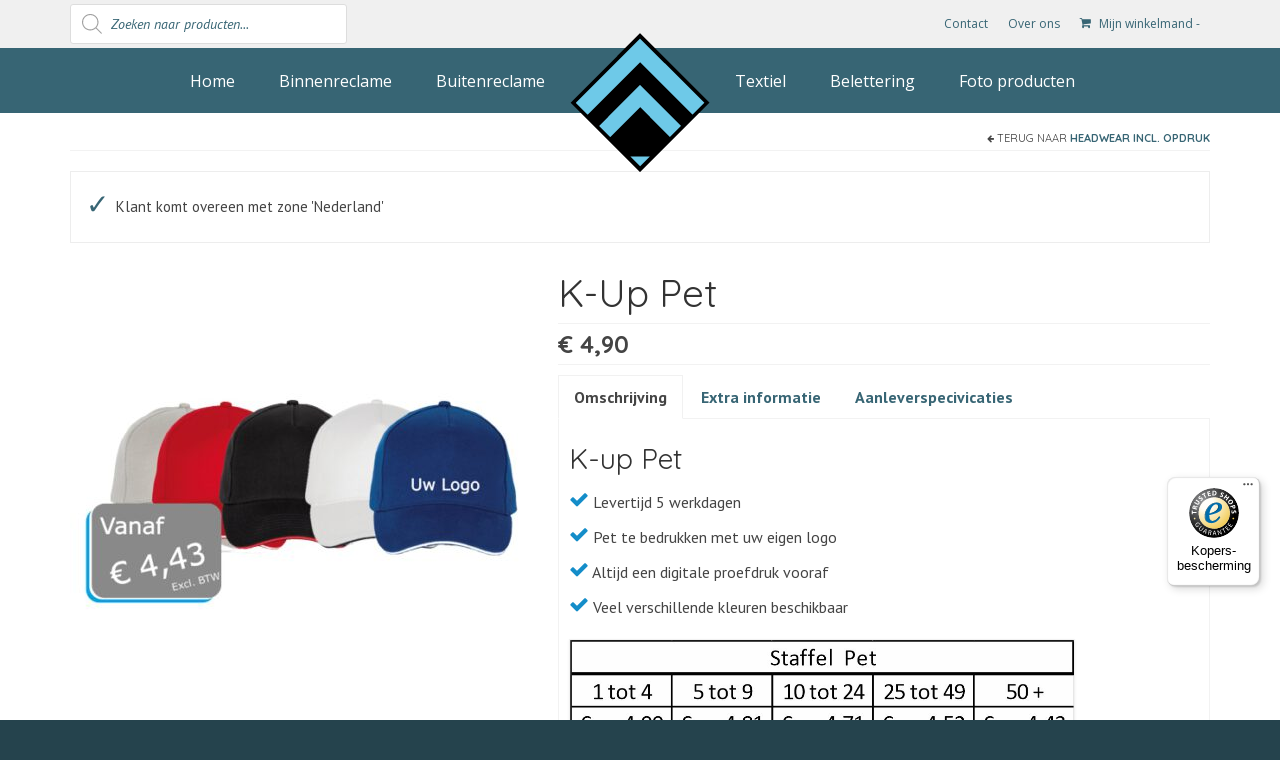

--- FILE ---
content_type: text/html; charset=UTF-8
request_url: https://www.aaareclame.nl/product/k-up-pet
body_size: 27069
content:
<!DOCTYPE html>
<html class="no-js" lang="nl" itemscope="itemscope" itemtype="https://schema.org/WebPage">

<head>
  <!-- Google Tag Manager -->
  <script>
    (function(w, d, s, l, i) {
      w[l] = w[l] || [];
      w[l].push({
        'gtm.start': new Date().getTime(),
        event: 'gtm.js'
      });
      var f = d.getElementsByTagName(s)[0],
        j = d.createElement(s),
        dl = l != 'dataLayer' ? '&l=' + l : '';
      j.async = true;
      j.src =
        'https://www.googletagmanager.com/gtm.js?id=' + i + dl;
      f.parentNode.insertBefore(j, f);
    })(window, document, 'script', 'dataLayer', 'GTM-PK9X74R');
  </script>
  <!-- End Google Tag Manager -->

  <meta charset="UTF-8">
  <meta name="viewport" content="width=device-width, initial-scale=1.0">
  <meta http-equiv="X-UA-Compatible" content="IE=edge">
  <title>K-Up Pet &#8211; AAA Reclame</title>
<meta name='robots' content='max-image-preview:large' />
<link rel='dns-prefetch' href='//www.google.com' />
<link rel='dns-prefetch' href='//fonts.googleapis.com' />
<link rel='dns-prefetch' href='//s.w.org' />
<link rel="alternate" type="application/rss+xml" title="AAA Reclame &raquo; Feed" href="https://www.aaareclame.nl/feed" />
<link rel="alternate" type="application/rss+xml" title="AAA Reclame &raquo; Reactiesfeed" href="https://www.aaareclame.nl/comments/feed" />
		<script type="text/javascript">
			window._wpemojiSettings = {"baseUrl":"https:\/\/s.w.org\/images\/core\/emoji\/13.1.0\/72x72\/","ext":".png","svgUrl":"https:\/\/s.w.org\/images\/core\/emoji\/13.1.0\/svg\/","svgExt":".svg","source":{"concatemoji":"https:\/\/www.aaareclame.nl\/wp-includes\/js\/wp-emoji-release.min.js?ver=5.8.12"}};
			!function(e,a,t){var n,r,o,i=a.createElement("canvas"),p=i.getContext&&i.getContext("2d");function s(e,t){var a=String.fromCharCode;p.clearRect(0,0,i.width,i.height),p.fillText(a.apply(this,e),0,0);e=i.toDataURL();return p.clearRect(0,0,i.width,i.height),p.fillText(a.apply(this,t),0,0),e===i.toDataURL()}function c(e){var t=a.createElement("script");t.src=e,t.defer=t.type="text/javascript",a.getElementsByTagName("head")[0].appendChild(t)}for(o=Array("flag","emoji"),t.supports={everything:!0,everythingExceptFlag:!0},r=0;r<o.length;r++)t.supports[o[r]]=function(e){if(!p||!p.fillText)return!1;switch(p.textBaseline="top",p.font="600 32px Arial",e){case"flag":return s([127987,65039,8205,9895,65039],[127987,65039,8203,9895,65039])?!1:!s([55356,56826,55356,56819],[55356,56826,8203,55356,56819])&&!s([55356,57332,56128,56423,56128,56418,56128,56421,56128,56430,56128,56423,56128,56447],[55356,57332,8203,56128,56423,8203,56128,56418,8203,56128,56421,8203,56128,56430,8203,56128,56423,8203,56128,56447]);case"emoji":return!s([10084,65039,8205,55357,56613],[10084,65039,8203,55357,56613])}return!1}(o[r]),t.supports.everything=t.supports.everything&&t.supports[o[r]],"flag"!==o[r]&&(t.supports.everythingExceptFlag=t.supports.everythingExceptFlag&&t.supports[o[r]]);t.supports.everythingExceptFlag=t.supports.everythingExceptFlag&&!t.supports.flag,t.DOMReady=!1,t.readyCallback=function(){t.DOMReady=!0},t.supports.everything||(n=function(){t.readyCallback()},a.addEventListener?(a.addEventListener("DOMContentLoaded",n,!1),e.addEventListener("load",n,!1)):(e.attachEvent("onload",n),a.attachEvent("onreadystatechange",function(){"complete"===a.readyState&&t.readyCallback()})),(n=t.source||{}).concatemoji?c(n.concatemoji):n.wpemoji&&n.twemoji&&(c(n.twemoji),c(n.wpemoji)))}(window,document,window._wpemojiSettings);
		</script>
		<style type="text/css">
img.wp-smiley,
img.emoji {
	display: inline !important;
	border: none !important;
	box-shadow: none !important;
	height: 1em !important;
	width: 1em !important;
	margin: 0 .07em !important;
	vertical-align: -0.1em !important;
	background: none !important;
	padding: 0 !important;
}
</style>
	<link rel='stylesheet' id='themecomplete-epo-css'  href='https://www.aaareclame.nl/wp-content/plugins/woocommerce-tm-extra-product-options/assets/css/epo.min.css?ver=5.1' type='text/css' media='all' />
<link rel='stylesheet' id='wp-block-library-css'  href='https://www.aaareclame.nl/wp-includes/css/dist/block-library/style.min.css?ver=5.8.12' type='text/css' media='all' />
<link rel='stylesheet' id='wc-blocks-vendors-style-css'  href='https://www.aaareclame.nl/wp-content/plugins/woocommerce/packages/woocommerce-blocks/build/wc-blocks-vendors-style.css?ver=6.3.3' type='text/css' media='all' />
<link rel='stylesheet' id='wc-blocks-style-css'  href='https://www.aaareclame.nl/wp-content/plugins/woocommerce/packages/woocommerce-blocks/build/wc-blocks-style.css?ver=6.3.3' type='text/css' media='all' />
<link rel='stylesheet' id='contact-form-7-css'  href='https://www.aaareclame.nl/wp-content/plugins/contact-form-7/includes/css/styles.css?ver=5.5.3' type='text/css' media='all' />
<link rel='stylesheet' id='uni-cpo-generated-css-45101-css'  href='https://www.aaareclame.nl/wp-content/uploads/cpo-css/cpo-css-product-45101.css' type='text/css' media='all' />
<link rel='stylesheet' id='uni-cpo-lity-css-css'  href='https://www.aaareclame.nl/wp-content/plugins/uni-woo-custom-product-options-premium/includes/vendors/lity/lity.min.css?ver=2.3.1' type='text/css' media='all' />
<link rel='stylesheet' id='uni-cpo-font-awesome-css'  href='https://www.aaareclame.nl/wp-content/plugins/uni-woo-custom-product-options-premium/includes/vendors/font-awesome/css/fontawesome-all.min.css?ver=5.0.10' type='text/css' media='all' />
<link rel='stylesheet' id='normalize-css'  href='https://www.aaareclame.nl/wp-content/plugins/uni-woo-custom-product-options-premium/includes/vendors/range-slider/normalize.css?ver=3.0.2' type='text/css' media='all' />
<link rel='stylesheet' id='range-slider-css'  href='https://www.aaareclame.nl/wp-content/plugins/uni-woo-custom-product-options-premium/includes/vendors/range-slider/ion.rangeSlider.css?ver=2.0.3' type='text/css' media='all' />
<link rel='stylesheet' id='jquery-ui-structure-css'  href='https://www.aaareclame.nl/wp-content/plugins/uni-woo-custom-product-options-premium/includes/vendors/jquery-ui/jquery-ui.structure.min.css?ver=1.11.4' type='text/css' media='all' />
<link rel='stylesheet' id='flatpickr-css'  href='https://www.aaareclame.nl/wp-content/plugins/uni-woo-custom-product-options-premium/includes/vendors/flatpickr/flatpickr.css?ver=4.3.2' type='text/css' media='all' />
<link rel='stylesheet' id='uni-cpo-styles-frontend-css'  href='https://www.aaareclame.nl/wp-content/plugins/uni-woo-custom-product-options-premium/assets/css/frontend.css?ver=4.9.12' type='text/css' media='all' />
<style id='uni-cpo-styles-frontend-inline-css' type='text/css'>
.woocommerce-Price-amount.amount, .storefront-sticky-add-to-cart__content-price, .price-wrapper .price > .amount, .price-wrapper .price ins .amount, .elementor-widget-container .price > .amount, .elementor-widget-container .price ins .amount {
                    display:none;
                }
                .woocommerce-price-suffix {
                    display:none;
                }.nbo-summary-wrapper { display: none; }
</style>
<link rel='stylesheet' id='ion-rangeSlider-skinHTML5-css'  href='https://www.aaareclame.nl/wp-content/plugins/uni-woo-custom-product-options-premium/includes/vendors/range-slider/ion.rangeSlider.skinHTML5.css?ver=2.0.3' type='text/css' media='all' />
<style id='woocommerce-inline-inline-css' type='text/css'>
.woocommerce form .form-row .required { visibility: visible; }
</style>
<link rel='stylesheet' id='dgwt-wcas-style-css'  href='https://www.aaareclame.nl/wp-content/plugins/ajax-search-for-woocommerce/assets/css/style.min.css?ver=1.15.0' type='text/css' media='all' />
<link rel='stylesheet' id='slider-default-css-css'  href='https://www.aaareclame.nl/wp-content/themes/aaareclame/slider/themes/default/default.css?ver=1.8.8' type='text/css' media='all' />
<link rel='stylesheet' id='slider-css-css'  href='https://www.aaareclame.nl/wp-content/themes/aaareclame/slider/nivo-slider.css?ver=1.8.8' type='text/css' media='all' />
<link rel='stylesheet' id='woocommerce-trusted-shops-css'  href='https://www.aaareclame.nl/wp-content/plugins/woocommerce-trusted-shops/assets/css/layout.min.css?ver=4.0.12' type='text/css' media='all' />
<link rel='stylesheet' id='virtue_theme-css'  href='https://www.aaareclame.nl/wp-content/themes/virtue/assets/css/virtue.css?ver=3.4.5' type='text/css' media='all' />
<link rel='stylesheet' id='virtue_skin-css'  href='https://www.aaareclame.nl/wp-content/themes/virtue/assets/css/skins/default.css?ver=3.4.5' type='text/css' media='all' />
<link rel='stylesheet' id='virtue_child-css'  href='https://www.aaareclame.nl/wp-content/themes/aaareclame/style.css?ver=1.8.8' type='text/css' media='all' />
<link rel='stylesheet' id='redux-google-fonts-virtue-css'  href='https://fonts.googleapis.com/css?family=Lato%3A400%7COpen+Sans%3A400%7CQuicksand%3A400%2C700%7CPT+Sans%3A400%2C700%2C400italic%2C700italic&#038;ver=1559905826' type='text/css' media='all' />
<link rel='stylesheet' id='lumise-style-css'  href='https://www.aaareclame.nl/wp-content/plugins/version%201.7.7/woo/assets/css/frontend.css?ver=1.7.5' type='text/css' media='all' />
<script type="text/template" id="tmpl-variation-template">
	<div class="woocommerce-variation-description">{{{ data.variation.variation_description }}}</div>
	<div class="woocommerce-variation-price">{{{ data.variation.price_html }}}</div>
	<div class="woocommerce-variation-availability">{{{ data.variation.availability_html }}}</div>
</script>
<script type="text/template" id="tmpl-unavailable-variation-template">
	<p>Sorry, dit product is niet beschikbaar. Kies een andere combinatie.</p>
</script>
<script type='text/javascript' src='https://www.aaareclame.nl/wp-includes/js/jquery/jquery.min.js?ver=3.6.0' id='jquery-core-js'></script>
<script type='text/javascript' src='https://www.aaareclame.nl/wp-includes/js/jquery/jquery-migrate.min.js?ver=3.3.2' id='jquery-migrate-js'></script>
<script type='text/javascript' src='https://www.aaareclame.nl/wp-includes/js/plupload/moxie.min.js?ver=1.3.5' id='moxiejs-js'></script>
<script type='text/javascript' src='https://www.aaareclame.nl/wp-includes/js/plupload/plupload.min.js?ver=2.1.9' id='plupload-js'></script>
<script type='text/javascript' src='https://www.aaareclame.nl/wp-content/themes/aaareclame/slider/jquery.nivo.slider.js?ver=1.8.8' id='slider-js-js'></script>
<script type='text/javascript' src='https://www.aaareclame.nl/wp-content/themes/aaareclame/slider/settings.js?ver=1.8.8' id='slider-settings-js-js'></script>
<!--[if lt IE 9]>
<script type='text/javascript' src='https://www.aaareclame.nl/wp-content/themes/virtue/assets/js/vendor/respond.min.js?ver=5.8.12' id='virtue-respond-js'></script>
<![endif]-->
<link rel="https://api.w.org/" href="https://www.aaareclame.nl/wp-json/" /><link rel="alternate" type="application/json" href="https://www.aaareclame.nl/wp-json/wp/v2/product/45101" /><link rel="EditURI" type="application/rsd+xml" title="RSD" href="https://www.aaareclame.nl/xmlrpc.php?rsd" />
<link rel="wlwmanifest" type="application/wlwmanifest+xml" href="https://www.aaareclame.nl/wp-includes/wlwmanifest.xml" /> 
<meta name="generator" content="WordPress 5.8.12" />
<meta name="generator" content="WooCommerce 6.0.1" />
<link rel="canonical" href="https://www.aaareclame.nl/product/k-up-pet" />
<link rel='shortlink' href='https://www.aaareclame.nl/?p=45101' />
<link rel="alternate" type="application/json+oembed" href="https://www.aaareclame.nl/wp-json/oembed/1.0/embed?url=https%3A%2F%2Fwww.aaareclame.nl%2Fproduct%2Fk-up-pet" />
<link rel="alternate" type="text/xml+oembed" href="https://www.aaareclame.nl/wp-json/oembed/1.0/embed?url=https%3A%2F%2Fwww.aaareclame.nl%2Fproduct%2Fk-up-pet&#038;format=xml" />
<style>.dgwt-wcas-ico-magnifier,.dgwt-wcas-ico-magnifier-handler{max-width:20px}</style><style type="text/css">#logo {padding-top:0px;}#logo {padding-bottom:0px;}#logo {margin-left:0px;}#logo {margin-right:0px;}#nav-main {margin-top:10px;}#nav-main {margin-bottom:10px;}.headerfont, .tp-caption {font-family:Quicksand;}.topbarmenu ul li {font-family:Open Sans;}.home-message:hover {background-color:#376574; background-color: rgba(55, 101, 116, 0.6);}
  nav.woocommerce-pagination ul li a:hover, .wp-pagenavi a:hover, .panel-heading .accordion-toggle, .variations .kad_radio_variations label:hover, .variations .kad_radio_variations label.selectedValue {border-color: #376574;}
  a, #nav-main ul.sf-menu ul li a:hover, .product_price ins .amount, .price ins .amount, .color_primary, .primary-color, #logo a.brand, #nav-main ul.sf-menu a:hover,
  .woocommerce-message:before, .woocommerce-info:before, #nav-second ul.sf-menu a:hover, .footerclass a:hover, .posttags a:hover, .subhead a:hover, .nav-trigger-case:hover .kad-menu-name, 
  .nav-trigger-case:hover .kad-navbtn, #kadbreadcrumbs a:hover, #wp-calendar a, .star-rating, .has-virtue-primary-color {color: #376574;}
.widget_price_filter .ui-slider .ui-slider-handle, .product_item .kad_add_to_cart:hover, .product_item:hover a.button:hover, .product_item:hover .kad_add_to_cart:hover, .kad-btn-primary, html .woocommerce-page .widget_layered_nav ul.yith-wcan-label li a:hover, html .woocommerce-page .widget_layered_nav ul.yith-wcan-label li.chosen a,
.product-category.grid_item a:hover h5, .woocommerce-message .button, .widget_layered_nav_filters ul li a, .widget_layered_nav ul li.chosen a, .wpcf7 input.wpcf7-submit, .yith-wcan .yith-wcan-reset-navigation,
#containerfooter .menu li a:hover, .bg_primary, .portfolionav a:hover, .home-iconmenu a:hover, p.demo_store, .topclass, #commentform .form-submit #submit, .kad-hover-bg-primary:hover, .widget_shopping_cart_content .checkout,
.login .form-row .button, .variations .kad_radio_variations label.selectedValue, #payment #place_order, .wpcf7 input.wpcf7-back, .shop_table .actions input[type=submit].checkout-button, .cart_totals .checkout-button, input[type="submit"].button, .order-actions .button, .has-virtue-primary-background-color {background: #376574;}a:hover, .has-virtue-primary-light-color {color: #6ec9e8;} .kad-btn-primary:hover, .login .form-row .button:hover, #payment #place_order:hover, .yith-wcan .yith-wcan-reset-navigation:hover, .widget_shopping_cart_content .checkout:hover,
	.woocommerce-message .button:hover, #commentform .form-submit #submit:hover, .wpcf7 input.wpcf7-submit:hover, .widget_layered_nav_filters ul li a:hover, .cart_totals .checkout-button:hover,
	.widget_layered_nav ul li.chosen a:hover, .shop_table .actions input[type=submit].checkout-button:hover, .wpcf7 input.wpcf7-back:hover, .order-actions .button:hover, input[type="submit"].button:hover, .product_item:hover .kad_add_to_cart, .product_item:hover a.button, .has-virtue-primary-light-background-color {background: #6ec9e8;}input[type=number]::-webkit-inner-spin-button, input[type=number]::-webkit-outer-spin-button { -webkit-appearance: none; margin: 0; } input[type=number] {-moz-appearance: textfield;}.quantity input::-webkit-outer-spin-button,.quantity input::-webkit-inner-spin-button {display: none;}#containerfooter h3, #containerfooter, .footercredits p, .footerclass a, .footernav ul li a {color:#ffffff;}.topclass {background:#f0f0f0    ;}.headerclass {background:#376574    ;}.footerclass {background:#25434d    ;}body {background:#25434d ; background-position: 0% 0%;   }.product_item .product_details h5 {text-transform: none;}@media (max-width: 979px) {.nav-trigger .nav-trigger-case {position: static; display: block; width: 100%;}}.product_item .product_details h5 {min-height:60px;}.kad-topbar-left, .kad-topbar-left .topbarmenu {float:right;} .kad-topbar-left .topbar_social, .kad-topbar-left .topbarmenu ul, .kad-topbar-left .kad-cart-total,.kad-topbar-right #topbar-search .form-search{float:left}.entry-content p { margin-bottom:16px;}</style>	<noscript><style>.woocommerce-product-gallery{ opacity: 1 !important; }</style></noscript>
	<link rel="icon" href="https://www.aaareclame.nl/wp-content/uploads/2018/10/cropped-favicon-32x32.png" sizes="32x32" />
<link rel="icon" href="https://www.aaareclame.nl/wp-content/uploads/2018/10/cropped-favicon-192x192.png" sizes="192x192" />
<link rel="apple-touch-icon" href="https://www.aaareclame.nl/wp-content/uploads/2018/10/cropped-favicon-180x180.png" />
<meta name="msapplication-TileImage" content="https://www.aaareclame.nl/wp-content/uploads/2018/10/cropped-favicon-270x270.png" />
<style type="text/css" class="options-output">header #logo a.brand,.logofont{font-family:Lato;line-height:40px;font-weight:400;font-style:normal;font-size:32px;}.kad_tagline{font-family:Lato;line-height:20px;font-weight:400;font-style:normal;color:#444444;font-size:14px;}.product_item .product_details h5{font-family:"Open Sans";line-height:24px;font-weight:400;font-style:normal;font-size:16px;}h1{font-family:Quicksand;line-height:40px;font-weight:400;font-style:normal;font-size:38px;}h2{font-family:Quicksand;line-height:40px;font-weight:normal;font-style:normal;font-size:32px;}h3{font-family:Quicksand;line-height:40px;font-weight:400;font-style:normal;font-size:28px;}h4{font-family:Quicksand;line-height:40px;font-weight:400;font-style:normal;font-size:24px;}h5{font-family:Quicksand;line-height:24px;font-weight:700;font-style:normal;font-size:18px;}body{font-family:"PT Sans";line-height:24px;font-weight:400;font-style:normal;font-size:16px;}#nav-main ul.sf-menu a{font-family:"Open Sans";line-height:24px;font-weight:400;font-style:normal;color:#ffffff;font-size:16px;}#nav-second ul.sf-menu a{font-family:Lato;line-height:22px;font-weight:400;font-style:normal;font-size:18px;}.kad-nav-inner .kad-mnav, .kad-mobile-nav .kad-nav-inner li a,.nav-trigger-case{font-family:Lato;line-height:20px;font-weight:400;font-style:normal;font-size:16px;}</style><script class="tm-hidden" type="text/template" id="tmpl-tc-cart-options-popup">
    <div class='header'>
        <h3>{{{ data.title }}}</h3>
    </div>
    <div id='{{{ data.id }}}' class='float-editbox'>{{{ data.html }}}</div>
    <div class='footer'>
        <div class='inner'>
            <span class='tm-button button button-secondary button-large floatbox-cancel'>{{{ data.close }}}</span>
        </div>
    </div>
</script>
<script class="tm-hidden" type="text/template" id="tmpl-tc-lightbox">
    <div class="tc-lightbox-wrap">
        <span class="tc-lightbox-button tcfa tcfa-search tc-transition tcinit"></span>
    </div>
</script>
<script class="tm-hidden" type="text/template" id="tmpl-tc-lightbox-zoom">
    <span class="tc-lightbox-button-close tcfa tcfa-times"></span>
    {{{ data.img }}}
</script>
<script class="tm-hidden" type="text/template" id="tmpl-tc-final-totals">
    <dl class="tm-extra-product-options-totals tm-custom-price-totals">
        <# if (data.show_unit_price==true){ #>    	<dt class="tm-unit-price">{{{ data.unit_price }}}</dt>
    	<dd class="tm-unit-price">
    		<span class="price amount options">{{{ data.formatted_unit_price }}}</span>
    	</dd>    	<# } #>
    	<# if (data.show_options_total==true){ #>    	<dt class="tm-options-totals">{{{ data.options_total }}}</dt>
    	<dd class="tm-options-totals">
    		<span class="price amount options">{{{ data.formatted_options_total }}}</span>
    	</dd>    	<# } #>
    	<# if (data.show_fees_total==true){ #>    	<dt class="tm-fee-totals">{{{ data.fees_total }}}</dt>
    	<dd class="tm-fee-totals">
    		<span class="price amount fees">{{{ data.formatted_fees_total }}}</span>
    	</dd>    	<# } #>
    	<# if (data.show_extra_fee==true){ #>    	<dt class="tm-extra-fee">{{{ data.extra_fee }}}</dt>
    	<dd class="tm-extra-fee">
    		<span class="price amount options extra-fee">{{{ data.formatted_extra_fee }}}</span>
    	</dd>    	<# } #>
    	<# if (data.show_final_total==true){ #>    	<dt class="tm-final-totals">{{{ data.final_total }}}</dt>
    	<dd class="tm-final-totals">
    		<span class="price amount final">{{{ data.formatted_final_total }}}</span>
    	</dd>    	<# } #>
            </dl>
</script>
<script class="tm-hidden" type="text/template" id="tmpl-tc-price">
    <span class="amount">{{{ data.price.price }}}</span>
</script>
<script class="tm-hidden" type="text/template" id="tmpl-tc-sale-price">
    <del>
        <span class="tc-original-price amount">{{{ data.price.original_price }}}</span>
    </del>
    <ins>
        <span class="amount">{{{ data.price.price }}}</span>
    </ins>
</script>
<script class="tm-hidden" type="text/template" id="tmpl-tc-section-pop-link">
    <div id="tm-section-pop-up" class="tm-extra-product-options flasho tc-wrapper tm-section-pop-up single tm-animated appear">
        <div class='header'><h3>{{{ data.title }}}</h3></div>
        <div class="float-editbox" id="tc-floatbox-content"></div>
        <div class='footer'>
            <div class='inner'>
                <span class='tm-button button button-secondary button-large floatbox-cancel'>{{{ data.close }}}</span>
            </div>
        </div>
    </div>
</script>
<script class="tm-hidden" type="text/template" id="tmpl-tc-floating-box-nks">
    <# if (data.values.length) {#>
    {{{ data.html_before }}}
    <div class="tc-row tm-fb-labels">
        <span class="tc-cell tc-col-3 tm-fb-title">{{{ data.option_label }}}</span>
        <span class="tc-cell tc-col-3 tm-fb-value">{{{ data.option_value }}}</span>
        <span class="tc-cell tc-col-3 tm-fb-quantity">{{{ data.option__qty }}}</span>
        <span class="tc-cell tc-col-3 tm-fb-price">{{{ data.option_lpric }}}</span>
    </div>
    <# for (var i = 0; i < data.values.length; i++) { #>
        <# if (data.values[i].label_show=='' || data.values[i].value_show=='') {#>
	<div class="tc-row">
            <# if (data.values[i].label_show=='') {#>
        <span class="tc-cell tc-col-3 tm-fb-title">{{{ data.values[i].title }}}</span>
            <# } #>
            <# if (data.values[i].value_show=='') {#>
        <span class="tc-cell tc-col-3 tm-fb-value">{{{ data.values[i].value }}}</span>
            <# } #>
        <span class="tc-cell tc-col-3 tm-fb-quantity">{{{ data.values[i].quantity }}}</span>
        <span class="tc-cell tc-col-3 tm-fb-price">{{{ data.values[i].price }}}</span>
    </div>
        <# } #>
    <# } #>
    {{{ data.html_after }}}
    {{{ data.totals }}}
    <# }#>
</script>
<script class="tm-hidden" type="text/template" id="tmpl-tc-floating-box">
    <# if (data.values.length) {#>
    {{{ data.html_before }}}
    <dl class="tm-fb">
        <# for (var i = 0; i < data.values.length; i++) { #>
            <# if (data.values[i].label_show=='') {#>
        <dt class="tm-fb-title">{{{ data.values[i].title }}}</dt>
            <# } #>
            <# if (data.values[i].value_show=='') {#>
        <dd class="tm-fb-value">{{{ data.values[i].value }}}</dd>
            <# } #>
        <# } #>
    </dl>
    {{{ data.html_after }}}
    {{{ data.totals }}}
    <# }#>
</script>
<script class="tm-hidden" type="text/template" id="tmpl-tc-chars-remanining">
    <span class="tc-chars">
		<span class="tc-chars-remanining">{{{ data.maxlength }}}</span>
		<span class="tc-remaining"> {{{ data.characters_remaining }}}</span>
	</span>
</script>
<script class="tm-hidden" type="text/template" id="tmpl-tc-formatted-price"><# if (data.customer_price_format_wrap_start) {#>
    {{{ data.customer_price_format_wrap_start }}}
    <# } #>&lt;span class=&quot;woocommerce-Price-amount amount&quot;&gt;&lt;bdi&gt;&lt;span class=&quot;woocommerce-Price-currencySymbol&quot;&gt;&euro;&lt;/span&gt;&nbsp;{{{ data.price }}}&lt;/bdi&gt;&lt;/span&gt;<# if (data.customer_price_format_wrap_end) {#>
    {{{ data.customer_price_format_wrap_end }}}
    <# } #></script>
<script class="tm-hidden" type="text/template" id="tmpl-tc-formatted-sale-price"><# if (data.customer_price_format_wrap_start) {#>
    {{{ data.customer_price_format_wrap_start }}}
    <# } #>&lt;del aria-hidden=&quot;true&quot;&gt;&lt;span class=&quot;woocommerce-Price-amount amount&quot;&gt;&lt;bdi&gt;&lt;span class=&quot;woocommerce-Price-currencySymbol&quot;&gt;&euro;&lt;/span&gt;&nbsp;{{{ data.price }}}&lt;/bdi&gt;&lt;/span&gt;&lt;/del&gt; &lt;ins&gt;&lt;span class=&quot;woocommerce-Price-amount amount&quot;&gt;&lt;bdi&gt;&lt;span class=&quot;woocommerce-Price-currencySymbol&quot;&gt;&euro;&lt;/span&gt;&nbsp;{{{ data.sale_price }}}&lt;/bdi&gt;&lt;/span&gt;&lt;/ins&gt;<# if (data.customer_price_format_wrap_end) {#>
    {{{ data.customer_price_format_wrap_end }}}
    <# } #></script>
<script class="tm-hidden" type="text/template" id="tmpl-tc-upload-messages">
    <div class="header">
        <h3>{{{ data.title }}}</h3>
    </div>
    <div class="float-editbox" id="tc-floatbox-content">
        <div class="tc-upload-messages">
            <div class="tc-upload-message">{{{ data.message }}}</div>
            <# for (var i in data.files) {
                if (data.files.hasOwnProperty(i)) {#>
                <div class="tc-upload-files">{{{ data.files[i] }}}</div>
                <# }
            }#>
        </div>
    </div>
    <div class="footer">
        <div class="inner">
            &nbsp;
        </div>
    </div>
</script></head><body class="product-template-default single single-product postid-45101 wp-embed-responsive theme-virtue woocommerce woocommerce-page woocommerce-no-js wide k-up-pet">
	<div id="kt-skip-link"><a href="#content">Skip to Main Content</a></div>
	<div id="wrapper" class="container">
	<header class="banner headerclass" itemscope itemtype="https://schema.org/WPHeader">
	<div class="topbarmenu"><div id="topbar" class="topclass">
	<div class="container">
		<div class="row">
			<div class="col-md-6 col-sm-6 kad-topbar-left">
				<div class="topbarmenu clearfix">
				<ul id="menu-1b-topbalk-rechts" class="sf-menu"><li  class=" menu-item-33116"><a href="https://www.aaareclame.nl/contact"><span>Contact</span></a></li>
<li  class=" menu-item-48523"><a href="https://www.aaareclame.nl/over-ons"><span>Over ons</span></a></li>
</ul>						<ul class="kad-cart-total">
							<li>
								<a class="cart-contents" href="https://www.aaareclame.nl/winkelmand" title="Bekijk uw winkelmand">
									<i class="icon-shopping-cart" style="padding-right:5px;"></i>
									Mijn winkelmand									<span class="kad-cart-dash">-</span>
									<span class="woocommerce-Price-amount amount"><bdi><span class="woocommerce-Price-currencySymbol">&euro;</span>&nbsp;0,-</bdi></span>								</a>
							</li>
						</ul>
										</div>
			</div><!-- close col-md-6 --> 
			<div class="col-md-6 col-sm-6 kad-topbar-right">
				<div id="topbar-search" class="topbar-widget">
					<div  class="dgwt-wcas-search-wrapp dgwt-wcas-no-submit woocommerce js-dgwt-wcas-layout-classic dgwt-wcas-layout-classic js-dgwt-wcas-mobile-overlay-disabled">
		<form class="dgwt-wcas-search-form" role="search" action="https://www.aaareclame.nl/" method="get">
		<div class="dgwt-wcas-sf-wrapp">
							<svg version="1.1" class="dgwt-wcas-ico-magnifier" xmlns="http://www.w3.org/2000/svg"
					 xmlns:xlink="http://www.w3.org/1999/xlink" x="0px" y="0px"
					 viewBox="0 0 51.539 51.361" enable-background="new 0 0 51.539 51.361" xml:space="preserve">
		             <path fill="#444" d="M51.539,49.356L37.247,35.065c3.273-3.74,5.272-8.623,5.272-13.983c0-11.742-9.518-21.26-21.26-21.26 S0,9.339,0,21.082s9.518,21.26,21.26,21.26c5.361,0,10.244-1.999,13.983-5.272l14.292,14.292L51.539,49.356z M2.835,21.082 c0-10.176,8.249-18.425,18.425-18.425s18.425,8.249,18.425,18.425S31.436,39.507,21.26,39.507S2.835,31.258,2.835,21.082z"/>
				</svg>
							<label class="screen-reader-text"
			       for="dgwt-wcas-search-input-1">Producten zoeken</label>

			<input id="dgwt-wcas-search-input-1"
			       type="search"
			       class="dgwt-wcas-search-input"
			       name="s"
			       value=""
			       placeholder="Zoeken naar producten..."
			       autocomplete="off"
				   			/>
			<div class="dgwt-wcas-preloader"></div>

			
			<input type="hidden" name="post_type" value="product"/>
			<input type="hidden" name="dgwt_wcas" value="1"/>

			
					</div>
	</form>
</div>
				</div>
			</div> <!-- close col-md-6-->
		</div> <!-- Close Row -->
	</div> <!-- Close Container -->
</div></div>	<div class="container">
		<div class="row">
			<div class="col-md-12 clearfix kad-header-left">
				<div id="logo" class="logocase">
					<a class="brand logofont" href="https://www.aaareclame.nl/">
													<div id="thelogo">
								<img src="https://www.aaareclame.nl/wp-content/uploads/2018/10/logo.png" alt="AAA Reclame" width="150" height="150" class="kad-standard-logo" />
															</div>
												</a>
									</div> <!-- Close #logo -->
			</div><!-- close logo span -->
							<div class="col-md-12 kad-header-right">
					<nav id="nav-main" class="clearfix" itemscope itemtype="https://schema.org/SiteNavigationElement">
						<ul id="menu-2a-hoofdmenu-links-tweede-navigatie" class="sf-menu"><li  class=" menu-item-116"><a href="https://www.aaareclame.nl/"><span>Home</span></a></li>
<li  class=" menu-item-117"><a href="https://www.aaareclame.nl/producten/binnenreclame"><span>Binnenreclame</span></a></li>
<li  class=" menu-item-118"><a href="https://www.aaareclame.nl/producten/buitenreclame"><span>Buitenreclame</span></a></li>
</ul><ul id="menu-2b-hoofdmenu-rechts" class="sf-menu"><li  class=" sf-dropdown menu-item-46416"><a href="https://www.aaareclame.nl/textiel"><span>Textiel</span></a>
<ul class="sub-menu sf-dropdown-menu dropdown">
	<li  class=" menu-item-50904"><a href="https://www.aaareclame.nl/producten/textiel/outlet"><span>Outlet</span></a></li>
	<li  class=" menu-item-36711"><a href="https://www.aaareclame.nl/producten/leuke-shirtjes"><span>Leuke shirtjes</span></a></li>
	<li  class=" menu-item-39071"><a href="https://www.aaareclame.nl/producten/leuke-hoodies"><span>Leuke Hoodies</span></a></li>
	<li  class=" menu-item-47119"><a href="https://www.aaareclame.nl/producten/funnykindershirts"><span>Funny kindershirts</span></a></li>
	<li  class=" menu-item-33158"><a href="https://www.aaareclame.nl/voetbaltenue"><span>Voetbaltenue Bedrukken</span></a></li>
	<li  class=" menu-item-33129"><a href="https://www.aaareclame.nl/textieldruk"><span>Textieldruk</span></a></li>
	<li  class=" menu-item-33155"><a href="https://www.aaareclame.nl/kleding-laten-bedrukken-in-markelo"><span>Kleding laten bedrukken</span></a></li>
</ul>
</li>
<li  class=" menu-item-32993"><a href="https://www.aaareclame.nl/belettering"><span>Belettering</span></a></li>
<li  class=" menu-item-48548"><a href="https://www.aaareclame.nl/producten/foto-producten"><span>Foto producten</span></a></li>
</ul>					</nav> 
				</div> <!-- Close menuclass-->
			       
		</div> <!-- Close Row -->
					<div id="mobile-nav-trigger" class="nav-trigger">
				<button class="nav-trigger-case mobileclass collapsed" data-toggle="collapse" data-target=".kad-nav-collapse">
					<span class="kad-navbtn"><i class="icon-reorder"></i></span>
					<span class="kad-menu-name">Menu</span>
				</button>
			</div>
			<div id="kad-mobile-nav" class="kad-mobile-nav">
				<div class="kad-nav-inner mobileclass">
					<div class="kad-nav-collapse">
					<ul id="menu-mobiel" class="kad-mnav"><li  class=" menu-item-36231"><a href="https://www.aaareclame.nl"><span>Home</span></a></li>
<li  class=" menu-item-36232"><a href="https://www.aaareclame.nl/producten/binnenreclame"><span>Binnenreclame</span></a></li>
<li  class=" menu-item-36233"><a href="https://www.aaareclame.nl/producten/buitenreclame"><span>Buitenreclame</span></a></li>
<li  class=" menu-item-46496"><a href="https://www.aaareclame.nl/textiel"><span>Textiel</span></a></li>
<li  class=" menu-item-36235"><a href="https://www.aaareclame.nl/belettering"><span>Belettering</span></a></li>
<li  class=" menu-item-48546"><a href="https://www.aaareclame.nl/producten/foto-producten"><span>Foto producten</span></a></li>
</ul>					</div>
				</div>
			</div>
		 
	</div> <!-- Close Container -->
	</header>
	<div class="wrap contentclass" role="document">

	<div id="content" class="container">
   		<div class="row">
      <div class="main col-md-12" role="main">
		<div class="product_header clearfix">
      		<div class="cat_back_btn headerfont"><i class="icon-arrow-left"></i> Terug naar <a href="https://www.aaareclame.nl/producten/textiel/headwear-incl-opdruk">Headwear incl. Opdruk</a></div>      	</div>
		
			
<div class="woocommerce-notices-wrapper">
	<div class="woocommerce-message" role="alert">
		Klant komt overeen met zone 'Nederland'	</div>
</div>
<div id="product-45101" class="tm-no-options product type-product post-45101 status-publish first instock product_cat-headwear-incl-opdruk has-post-thumbnail featured taxable shipping-taxable purchasable product-type-simple">
	<div class="row">
		<div class="col-md-5 product-img-case">

	<div class="woocommerce-product-gallery woocommerce-product-gallery--with-images woocommerce-product-gallery--columns-5 images kad-light-gallery" data-columns="5">
	<figure class="woocommerce-product-gallery__wrapper woo_product_slider_enabled woo_product_zoom_disabled">
	<div data-thumb="https://www.aaareclame.nl/wp-content/uploads/2021/04/productafbeelding-11-100x100.jpg" class="woocommerce-product-gallery__image"><a href="https://www.aaareclame.nl/wp-content/uploads/2021/04/productafbeelding-11.jpg" title="productafbeelding"><img src="https://www.aaareclame.nl/wp-content/uploads/2021/04/productafbeelding-11-458x458.jpg" width="458" height="458" srcset="https://www.aaareclame.nl/wp-content/uploads/2021/04/productafbeelding-11-458x458.jpg 458w, https://www.aaareclame.nl/wp-content/uploads/2021/04/productafbeelding-11-300x300.jpg 300w, https://www.aaareclame.nl/wp-content/uploads/2021/04/productafbeelding-11-150x150.jpg 150w, https://www.aaareclame.nl/wp-content/uploads/2021/04/productafbeelding-11-100x100.jpg 100w, https://www.aaareclame.nl/wp-content/uploads/2021/04/productafbeelding-11-32x32.jpg 32w, https://www.aaareclame.nl/wp-content/uploads/2021/04/productafbeelding-11-64x64.jpg 64w, https://www.aaareclame.nl/wp-content/uploads/2021/04/productafbeelding-11-365x365.jpg 365w, https://www.aaareclame.nl/wp-content/uploads/2021/04/productafbeelding-11-268x268.jpg 268w, https://www.aaareclame.nl/wp-content/uploads/2021/04/productafbeelding-11.jpg 530w" sizes="(max-width: 458px) 100vw, 458px" class="attachment-shop_single shop_single wp-post-image" alt="productafbeelding" title="" data-caption="" data-src="https://www.aaareclame.nl/wp-content/uploads/2021/04/productafbeelding-11.jpg" data-large_image="https://www.aaareclame.nl/wp-content/uploads/2021/04/productafbeelding-11.jpg" data-large_image_width="530" data-large_image_height="530" ></a></div>		
	</figure>
</div>

	</div>
	<div class="col-md-7 product-summary-case">
	<div class="summary entry-summary">

		<h1 class="product_title entry-title">K-Up Pet</h1><div class="pricebox">
	<p class="product_price price headerfont"><span class="woocommerce-Price-amount amount"><bdi><span class="woocommerce-Price-currencySymbol">&euro;</span>&nbsp;4,90</bdi></span></p>
</div><meta itemprop="minPrice" content="4.9" itemtype="http://schema.org/PriceSpecification" /><div class="woocommerce-product-details__short-description">
	
<ul class="nav nav-tabs sc_tabs kt-tabs kt-sc-tabs kt-tabs-style1"><li class="active"><a href="#sctab23240"><strong>Omschrijving</strong></a></li>
<li class=""><a href="#sctab23241"><strong>Extra informatie</strong></a></li>
<li class=""><a href="#sctab23242"><strong>Aanleverspecivicaties</strong></a></li></ul> <div class="tab-content kt-tab-content postclass"><div class="tab-pane clearfix active" id="sctab23240"></p>
<div class="product-name">
<h3>K-up Pet</h3>
</div>
<p class="product_title entry-title"><i class="icon-ok" style="font-size:20px; color:#148DC9;"></i> Levertijd 5 werkdagen</p>
<p><i class="icon-ok" style="font-size:20px; color:#148DC9;"></i> Pet te bedrukken met uw eigen logo</p>
<p><i class="icon-ok" style="font-size:20px; color:#148DC9;"></i> Altijd een digitale proefdruk vooraf</p>
<p><i class="icon-ok" style="font-size:20px; color:#148DC9;"></i> Veel verschillende kleuren beschikbaar</p>
<p><a href="https://www.aaareclame.nl/wp-content/uploads/2021/04/Pet.jpg"><img class=" wp-image-45147 alignleft" src="https://www.aaareclame.nl/wp-content/uploads/2021/04/Pet.jpg" alt="" width="506" height="98" /></a></p>
<p>&nbsp;</p>
<p>&nbsp;</p>
<p>&nbsp;</p>
<p>&nbsp;</p>
<p></div>
<div class="tab-pane clearfix " id="sctab23241"></p>
<h6>100 % Katoen</h6>
<h6>5 panelen pet</h6>
<p>Verstelbare sluiting met metalen gesp en zelfblokkerende lus</p>
<p>Ideaal voor bedrukking</p>
<h6>One Size</h6>
<p></div>
<div class="tab-pane clearfix " id="sctab23242"></p>
<ul>
<li>Logo aanleveren als vectorbestand in .EPS/.AI of .PDF</li>
<li>Alle kleuren aanleveren als PMS van de Pantone Solid Coated library</li>
<li>Minimale lijndikte 1 mm</li>
<li>Minimale lettergrootte 5 mm</li>
<li>Na het bestellen ontvang je van onze studio een digitale drukproef met daarop de druktechniek en plaatsing van de logo(s).</li>
</ul>
<p></div></div>

</div>



	<form class="cart" method="post" action="https://www.aaareclame.nl/product/k-up-pet" enctype='multipart/form-data'>
	 	<input type="hidden" class="tm-epo-counter" name="tm-epo-counter" value="1" /><input type="hidden" class="tc-add-to-cart" name="tcaddtocart" value="45101" /><div id="uni_cpo_options" class="uni-builderius-container"><input type="hidden" class="js-cpo-pid" name="cpo_product_id" value="45101" /><input type="hidden" name="add-to-cart" value="45101" /><input type="hidden" class="js-cpo-product-image" name="cpo_product_image" value="45135" /><input type="hidden" class="js-cpo-product-layered-image" name="cpo_product_layered_image" value="" /><input type="hidden" class="js-cpo-cart-item" name="cpo_cart_item_id" value="1769125465" />        <div
                id=""
                class="uni-node-56e97d56">
            <div class="uni-row-content-wrap">
                <!-- -->
                <div class="uni-row-content uni-node-content">
					        <div
                id=""
                class="uni-node-4d4b28da">
            <div class="uni-col-content uni-node-content">
				    <div
            id="uni_cpo_kies_de_kleur_pet"
			            class="uni-module uni-module-radio uni-node-521f7725 uni-module-radio-image-mode"
		>
		            <label class="uni-cpo-module-radio-label  uni_cpo_field_required ">
			Kies de kleur van uw Pet			            </label>
				            <input
                    class="uni_cpo_kies_de_kleur_pet-field js-uni-cpo-field js-uni-cpo-field-radio"
                    id="uni_cpo_kies_de_kleur_pet-field-blackwhite"
                    name="uni_cpo_kies_de_kleur_pet"
                    type="radio"
                    value="blackwhite"
				    data-parsley-trigger="change focusout submit" data-parsley-errors-container=".uni-node-521f7725" data-parsley-class-handler=".uni-node-521f7725" data-parsley-required="true" data-parsley-required-message="Kies uw kleur" />
            <label
                    for="uni_cpo_kies_de_kleur_pet-field-blackwhite"
                    class="uni-cpo-option-label uni-cpo-radio-option-label m-10 uni-node-521f7725-cpo-option-label-blackwhite">
				                            <span class="uni-cpo-option-label__image-wrap"
                                  data-tip="Black/White"
                                  data-image="">
						                            <img
                                    class="uni-cpo-option-label__image"
                                    src="https://www.aaareclame.nl/wp-content/uploads/2021/04/zwart-wit.jpg"
                                    alt="Black/White"/>
											        </span>
                                                    <span class="uni-cpo-option-label__description">
                                Black/White                            </span>
                        		                    
            </label>
		            <input
                    class="uni_cpo_kies_de_kleur_pet-field js-uni-cpo-field js-uni-cpo-field-radio"
                    id="uni_cpo_kies_de_kleur_pet-field-roodwit"
                    name="uni_cpo_kies_de_kleur_pet"
                    type="radio"
                    value="roodwit"
				    data-parsley-trigger="change focusout submit" data-parsley-errors-container=".uni-node-521f7725" data-parsley-class-handler=".uni-node-521f7725" data-parsley-required="true" data-parsley-required-message="Kies uw kleur" />
            <label
                    for="uni_cpo_kies_de_kleur_pet-field-roodwit"
                    class="uni-cpo-option-label uni-cpo-radio-option-label m-10 uni-node-521f7725-cpo-option-label-roodwit">
				                            <span class="uni-cpo-option-label__image-wrap"
                                  data-tip="Red/White"
                                  data-image="">
						                            <img
                                    class="uni-cpo-option-label__image"
                                    src="https://www.aaareclame.nl/wp-content/uploads/2021/04/rood-wit.jpg"
                                    alt="Red/White"/>
											        </span>
                                                    <span class="uni-cpo-option-label__description">
                                Red/White                            </span>
                        		                    
            </label>
		            <input
                    class="uni_cpo_kies_de_kleur_pet-field js-uni-cpo-field js-uni-cpo-field-radio"
                    id="uni_cpo_kies_de_kleur_pet-field-blackred"
                    name="uni_cpo_kies_de_kleur_pet"
                    type="radio"
                    value="blackred"
				    data-parsley-trigger="change focusout submit" data-parsley-errors-container=".uni-node-521f7725" data-parsley-class-handler=".uni-node-521f7725" data-parsley-required="true" data-parsley-required-message="Kies uw kleur" />
            <label
                    for="uni_cpo_kies_de_kleur_pet-field-blackred"
                    class="uni-cpo-option-label uni-cpo-radio-option-label m-10 uni-node-521f7725-cpo-option-label-blackred">
				                            <span class="uni-cpo-option-label__image-wrap"
                                  data-tip="black/red"
                                  data-image="">
						                            <img
                                    class="uni-cpo-option-label__image"
                                    src="https://www.aaareclame.nl/wp-content/uploads/2021/04/zwart-rood.jpg"
                                    alt="black/red"/>
											        </span>
                                                    <span class="uni-cpo-option-label__description">
                                Black/Red                            </span>
                        		                    
            </label>
		            <input
                    class="uni_cpo_kies_de_kleur_pet-field js-uni-cpo-field js-uni-cpo-field-radio"
                    id="uni_cpo_kies_de_kleur_pet-field-blackorange"
                    name="uni_cpo_kies_de_kleur_pet"
                    type="radio"
                    value="blackorange"
				    data-parsley-trigger="change focusout submit" data-parsley-errors-container=".uni-node-521f7725" data-parsley-class-handler=".uni-node-521f7725" data-parsley-required="true" data-parsley-required-message="Kies uw kleur" />
            <label
                    for="uni_cpo_kies_de_kleur_pet-field-blackorange"
                    class="uni-cpo-option-label uni-cpo-radio-option-label m-10 uni-node-521f7725-cpo-option-label-blackorange">
				                            <span class="uni-cpo-option-label__image-wrap"
                                  data-tip="Black/Orange"
                                  data-image="">
						                            <img
                                    class="uni-cpo-option-label__image"
                                    src="https://www.aaareclame.nl/wp-content/uploads/2021/04/zwart-oranje.jpg"
                                    alt="Black/Orange"/>
											        </span>
                                                    <span class="uni-cpo-option-label__description">
                                Black/Orange                            </span>
                        		                    
            </label>
		            <input
                    class="uni_cpo_kies_de_kleur_pet-field js-uni-cpo-field js-uni-cpo-field-radio"
                    id="uni_cpo_kies_de_kleur_pet-field-whitenavy"
                    name="uni_cpo_kies_de_kleur_pet"
                    type="radio"
                    value="whitenavy"
				    data-parsley-trigger="change focusout submit" data-parsley-errors-container=".uni-node-521f7725" data-parsley-class-handler=".uni-node-521f7725" data-parsley-required="true" data-parsley-required-message="Kies uw kleur" />
            <label
                    for="uni_cpo_kies_de_kleur_pet-field-whitenavy"
                    class="uni-cpo-option-label uni-cpo-radio-option-label m-10 uni-node-521f7725-cpo-option-label-whitenavy">
				                            <span class="uni-cpo-option-label__image-wrap"
                                  data-tip="White/Navy"
                                  data-image="">
						                            <img
                                    class="uni-cpo-option-label__image"
                                    src="https://www.aaareclame.nl/wp-content/uploads/2021/04/wit-navy.jpg"
                                    alt="White/Navy"/>
											        </span>
                                                    <span class="uni-cpo-option-label__description">
                                White/Navy                            </span>
                        		                    
            </label>
		            <input
                    class="uni_cpo_kies_de_kleur_pet-field js-uni-cpo-field js-uni-cpo-field-radio"
                    id="uni_cpo_kies_de_kleur_pet-field-royal__bluewhite"
                    name="uni_cpo_kies_de_kleur_pet"
                    type="radio"
                    value="royal__bluewhite"
				    data-parsley-trigger="change focusout submit" data-parsley-errors-container=".uni-node-521f7725" data-parsley-class-handler=".uni-node-521f7725" data-parsley-required="true" data-parsley-required-message="Kies uw kleur" />
            <label
                    for="uni_cpo_kies_de_kleur_pet-field-royal__bluewhite"
                    class="uni-cpo-option-label uni-cpo-radio-option-label m-10 uni-node-521f7725-cpo-option-label-royal__bluewhite">
				                            <span class="uni-cpo-option-label__image-wrap"
                                  data-tip="Royal Blue/White"
                                  data-image="">
						                            <img
                                    class="uni-cpo-option-label__image"
                                    src="https://www.aaareclame.nl/wp-content/uploads/2021/04/royal-blue-wit.jpg"
                                    alt="Royal Blue/White"/>
											        </span>
                                                    <span class="uni-cpo-option-label__description">
                                Royal Blue/White                            </span>
                        		                    
            </label>
		            <input
                    class="uni_cpo_kies_de_kleur_pet-field js-uni-cpo-field js-uni-cpo-field-radio"
                    id="uni_cpo_kies_de_kleur_pet-field-navywhite"
                    name="uni_cpo_kies_de_kleur_pet"
                    type="radio"
                    value="navywhite"
				    data-parsley-trigger="change focusout submit" data-parsley-errors-container=".uni-node-521f7725" data-parsley-class-handler=".uni-node-521f7725" data-parsley-required="true" data-parsley-required-message="Kies uw kleur" />
            <label
                    for="uni_cpo_kies_de_kleur_pet-field-navywhite"
                    class="uni-cpo-option-label uni-cpo-radio-option-label m-10 uni-node-521f7725-cpo-option-label-navywhite">
				                            <span class="uni-cpo-option-label__image-wrap"
                                  data-tip="Navy/White"
                                  data-image="">
						                            <img
                                    class="uni-cpo-option-label__image"
                                    src="https://www.aaareclame.nl/wp-content/uploads/2021/04/navy-wit.jpg"
                                    alt="Navy/White"/>
											        </span>
                                                    <span class="uni-cpo-option-label__description">
                                Navy/White                            </span>
                        		                    
            </label>
		            <input
                    class="uni_cpo_kies_de_kleur_pet-field js-uni-cpo-field js-uni-cpo-field-radio"
                    id="uni_cpo_kies_de_kleur_pet-field-light_greydark_grey"
                    name="uni_cpo_kies_de_kleur_pet"
                    type="radio"
                    value="light_greydark_grey"
				    data-parsley-trigger="change focusout submit" data-parsley-errors-container=".uni-node-521f7725" data-parsley-class-handler=".uni-node-521f7725" data-parsley-required="true" data-parsley-required-message="Kies uw kleur" />
            <label
                    for="uni_cpo_kies_de_kleur_pet-field-light_greydark_grey"
                    class="uni-cpo-option-label uni-cpo-radio-option-label m-10 uni-node-521f7725-cpo-option-label-light_greydark_grey">
				                            <span class="uni-cpo-option-label__image-wrap"
                                  data-tip="Light Grey/Dark Grey"
                                  data-image="">
						                            <img
                                    class="uni-cpo-option-label__image"
                                    src="https://www.aaareclame.nl/wp-content/uploads/2021/04/grijs-grijs.jpg"
                                    alt="Light Grey/Dark Grey"/>
											        </span>
                                                    <span class="uni-cpo-option-label__description">
                                Light Grey/Dark Grey                            </span>
                        		                    
            </label>
		            <input
                    class="uni_cpo_kies_de_kleur_pet-field js-uni-cpo-field js-uni-cpo-field-radio"
                    id="uni_cpo_kies_de_kleur_pet-field-forest_greenbeige"
                    name="uni_cpo_kies_de_kleur_pet"
                    type="radio"
                    value="forest_greenbeige"
				    data-parsley-trigger="change focusout submit" data-parsley-errors-container=".uni-node-521f7725" data-parsley-class-handler=".uni-node-521f7725" data-parsley-required="true" data-parsley-required-message="Kies uw kleur" />
            <label
                    for="uni_cpo_kies_de_kleur_pet-field-forest_greenbeige"
                    class="uni-cpo-option-label uni-cpo-radio-option-label m-10 uni-node-521f7725-cpo-option-label-forest_greenbeige">
				                            <span class="uni-cpo-option-label__image-wrap"
                                  data-tip="Forest Green/Beige"
                                  data-image="">
						                            <img
                                    class="uni-cpo-option-label__image"
                                    src="https://www.aaareclame.nl/wp-content/uploads/2021/04/forest-green.jpg"
                                    alt="Forest Green/Beige"/>
											        </span>
                                                    <span class="uni-cpo-option-label__description">
                                Forest Green/Beige                            </span>
                        		                    
            </label>
		            <input
                    class="uni_cpo_kies_de_kleur_pet-field js-uni-cpo-field js-uni-cpo-field-radio"
                    id="uni_cpo_kies_de_kleur_pet-field-dark_greylight_grey"
                    name="uni_cpo_kies_de_kleur_pet"
                    type="radio"
                    value="dark_greylight_grey"
				    data-parsley-trigger="change focusout submit" data-parsley-errors-container=".uni-node-521f7725" data-parsley-class-handler=".uni-node-521f7725" data-parsley-required="true" data-parsley-required-message="Kies uw kleur" />
            <label
                    for="uni_cpo_kies_de_kleur_pet-field-dark_greylight_grey"
                    class="uni-cpo-option-label uni-cpo-radio-option-label m-10 uni-node-521f7725-cpo-option-label-dark_greylight_grey">
				                            <span class="uni-cpo-option-label__image-wrap"
                                  data-tip="Dark Grey/Light Grey"
                                  data-image="">
						                            <img
                                    class="uni-cpo-option-label__image"
                                    src="https://www.aaareclame.nl/wp-content/uploads/2021/04/donker-grijs.jpg"
                                    alt="Dark Grey/Light Grey"/>
											        </span>
                                                    <span class="uni-cpo-option-label__description">
                                Dark Grey/Light Grey                            </span>
                        		                    
            </label>
		        

        </div>
		            </div>
        </div>
		                </div>
            </div>
        </div>
		        <div
                id=""
                class="uni-node-376fdc9c">
            <div class="uni-row-content-wrap">
                <!-- -->
                <div class="uni-row-content uni-node-content">
					        <div
                id=""
                class="uni-node-e3852684">
            <div class="uni-col-content uni-node-content">
				    <div
            id="uni_cpo_ontwerp_pet"
			            class="uni-module uni-module-radio uni-node-53e79c75 uni-module-radio-classic-mode"
		>
		            <label class="uni-cpo-module-radio-label  uni_cpo_field_required ">
			Ontwerp			            </label>
				            <input
                    class="uni_cpo_ontwerp_pet-field js-uni-cpo-field js-uni-cpo-field-radio"
                    id="uni_cpo_ontwerp_pet-field-eigen_ontwerp_aanleveren_pet"
                    name="uni_cpo_ontwerp_pet"
                    type="radio"
                    value="eigen_ontwerp_aanleveren_pet"
				    data-parsley-trigger="change focusout submit" data-parsley-errors-container=".uni-node-53e79c75" data-parsley-class-handler=".uni-node-53e79c75" data-parsley-required="true" />
            <label
                    for="uni_cpo_ontwerp_pet-field-eigen_ontwerp_aanleveren_pet"
                    class="uni-cpo-option-label uni-cpo-radio-option-label uni-node-53e79c75-cpo-option-label-eigen_ontwerp_aanleveren_pet">
									<span class="uni-cpo-option-label__radio"
                          data-image=""></span>
	                <span class="uni-cpo-option-label__text"
	                      data-image="">
                        Eigen ontwerp aanleveren                                            </span>
				
            </label>
		            <input
                    class="uni_cpo_ontwerp_pet-field js-uni-cpo-field js-uni-cpo-field-radio"
                    id="uni_cpo_ontwerp_pet-field-filecheck_pet"
                    name="uni_cpo_ontwerp_pet"
                    type="radio"
                    value="filecheck_pet"
				    data-parsley-trigger="change focusout submit" data-parsley-errors-container=".uni-node-53e79c75" data-parsley-class-handler=".uni-node-53e79c75" data-parsley-required="true" />
            <label
                    for="uni_cpo_ontwerp_pet-field-filecheck_pet"
                    class="uni-cpo-option-label uni-cpo-radio-option-label uni-node-53e79c75-cpo-option-label-filecheck_pet">
									<span class="uni-cpo-option-label__radio"
                          data-image=""></span>
	                <span class="uni-cpo-option-label__text"
	                      data-image="">
                        Filecheck € 5,-                                            </span>
				
            </label>
		            <input
                    class="uni_cpo_ontwerp_pet-field js-uni-cpo-field js-uni-cpo-field-radio"
                    id="uni_cpo_ontwerp_pet-field-pro_ontwerp__1950_pet"
                    name="uni_cpo_ontwerp_pet"
                    type="radio"
                    value="pro_ontwerp__1950_pet"
				    data-parsley-trigger="change focusout submit" data-parsley-errors-container=".uni-node-53e79c75" data-parsley-class-handler=".uni-node-53e79c75" data-parsley-required="true" />
            <label
                    for="uni_cpo_ontwerp_pet-field-pro_ontwerp__1950_pet"
                    class="uni-cpo-option-label uni-cpo-radio-option-label uni-node-53e79c75-cpo-option-label-pro_ontwerp__1950_pet">
									<span class="uni-cpo-option-label__radio"
                          data-image=""></span>
	                <span class="uni-cpo-option-label__text"
	                      data-image="">
                        Pro ontwerp € 19,50                                            </span>
				
            </label>
		        

        </div>
		            </div>
        </div>
		                </div>
            </div>
        </div>
		        <div
                id=""
                class="uni-node-91713c9b">
            <div class="uni-row-content-wrap">
                <!-- -->
                <div class="uni-row-content uni-node-content">
					        <div
                id=""
                class="uni-node-1e14bc77">
            <div class="uni-col-content uni-node-content">
				    <div
            id="uni_cpo_uploadopdruk_pet"
            class="uni-module uni-module-file_upload uni-node-48548f8e"
		>
		            <label class="uni-cpo-module-file_upload-label ">
			Upload uw ontwerp/Logo			            </label>
		
        <input
                id="uni_cpo_uploadopdruk_pet-field"
                class="uni_cpo_uploadopdruk_pet-field js-uni-cpo-field js-uni-cpo-field-file_upload"
                name="uni_cpo_uploadopdruk_pet"
                type="hidden"
                value=""
			    data-parsley-trigger="change submit" data-parsley-errors-container=".uni-node-48548f8e" data-parsley-class-handler=".uni-node-48548f8e" autocomplete="off" />
        <span
                id="uni_cpo_uploadopdruk_pet-el"
                class="uni-cpo-file-upload-choose-btn  js-uni-cpo-field-file_upload-el"
			    data-post-id="46638" data-slug="uni_cpo_uploadopdruk_pet" data-upload-mode="single" data-max-filesize="5" data-mime-types="">
            <i class="fa fa-upload"></i>
			Select file</span>
        <ul
                id="uni_cpo_uploadopdruk_pet-files-list"
                class="uni-cpo-file-upload-files js-uni-cpo-file-upload-files"></ul>
        </div>
					<script>
                jQuery(document).ready(function($) {
                    'use strict';

                    $(document.body).on('uni_cpo_options_data_ajax_success', function() {
						uni_cpo_uploadopdruk_pet_fields_conditional_func(unicpo.formatted_vars);
                    });
                    $(document.body).on('uni_cpo_options_data_for_conditional', function(e, fields) {
                        var variables = $.extend({}, unicpo.formatted_vars, fields);
						uni_cpo_uploadopdruk_pet_fields_conditional_func(variables);
                    });

                    function uni_cpo_uploadopdruk_pet_fields_conditional_func(formData) {
                        try {
                            var $uni_cpo_uploadopdruk_pet          = $('#uni_cpo_uploadopdruk_pet');
                            var $uni_cpo_uploadopdruk_pet_fields = $uni_cpo_uploadopdruk_pet.find('input, select, textarea');
                            var extraClass = 'uni-cpo-excluded-field';

							
							if (UniCpo.isProp(formData, 'uni_cpo_waar_bedrukking_3') && (formData.uni_cpo_waar_bedrukking_3.constructor === Array ? formData.uni_cpo_waar_bedrukking_3.indexOf('rug') !== -1 : (window.UniCpo.isNumber('rug') ? parseFloat(formData.uni_cpo_waar_bedrukking_3) === parseFloat('rug') : formData.uni_cpo_waar_bedrukking_3 === 'rug')) && UniCpo.isProp(formData, 'uni_cpo_waar_bedrukking_3') && (formData.uni_cpo_waar_bedrukking_3.constructor === Array ? formData.uni_cpo_waar_bedrukking_3.indexOf('linkerborst__rug') !== -1 : (window.UniCpo.isNumber('linkerborst__rug') ? parseFloat(formData.uni_cpo_waar_bedrukking_3) === parseFloat('linkerborst__rug') : formData.uni_cpo_waar_bedrukking_3 === 'linkerborst__rug')) && UniCpo.isProp(formData, 'uni_cpo_waar_bedrukking_3') && (formData.uni_cpo_waar_bedrukking_3.constructor === Array ? formData.uni_cpo_waar_bedrukking_3.indexOf('borst__rug') !== -1 : (window.UniCpo.isNumber('borst__rug') ? parseFloat(formData.uni_cpo_waar_bedrukking_3) === parseFloat('borst__rug') : formData.uni_cpo_waar_bedrukking_3 === 'borst__rug')) && UniCpo.isProp(formData, 'uni_cpo_waar_bedrukking_3') && (formData.uni_cpo_waar_bedrukking_3.constructor === Array ? formData.uni_cpo_waar_bedrukking_3.indexOf('rechterborst__rug') !== -1 : (window.UniCpo.isNumber('rechterborst__rug') ? parseFloat(formData.uni_cpo_waar_bedrukking_3) === parseFloat('rechterborst__rug') : formData.uni_cpo_waar_bedrukking_3 === 'rechterborst__rug'))) {
$uni_cpo_uploadopdruk_pet.slideUp(300).removeClass("cpo-visible-field");
$("#imagify-layer-uni_cpo_uploadopdruk_pet").addClass("uni-cpo-excluded-img").fadeTo(300, 0);
$("#palette-layer-uni_cpo_uploadopdruk_pet").addClass("uni-cpo-excluded-img").fadeTo(300, 0);
$uni_cpo_uploadopdruk_pet_fields.each(function( index ) {
$(this).addClass( extraClass );
});
} else {
$uni_cpo_uploadopdruk_pet.slideDown(300, function(){ window.UniCpo.position($uni_cpo_uploadopdruk_pet); if ("file_upload" === "file_upload" ) { var id = $uni_cpo_uploadopdruk_pet.find(".js-uni-cpo-field-file_upload-el").attr("id"); window.UniCpo.fileUploadEl[id].refresh(); } }).addClass("cpo-visible-field");
$("#imagify-layer-uni_cpo_uploadopdruk_pet").removeClass("uni-cpo-excluded-img").fadeTo(300, 1);
$("#palette-layer-uni_cpo_uploadopdruk_pet").removeClass("uni-cpo-excluded-img").fadeTo(300, 1);
$uni_cpo_uploadopdruk_pet_fields.each(function( index ) {
$(this).removeClass( extraClass );
});
}
                        } catch (e) {
                            console.error(e);
                        }
                    }
                });
			</script>
			            </div>
        </div>
		                </div>
            </div>
        </div>
		        <div
                id=""
                class="uni-node-0e267b02">
            <div class="uni-row-content-wrap">
                <!-- -->
                <div class="uni-row-content uni-node-content">
					        <div
                id=""
                class="uni-node-6b0d38f9">
            <div class="uni-col-content uni-node-content">
				    <div
            id="uni_cpo_aantal_kuppett"
            class="uni-module uni-module-text_input uni-node-4c093183"
		>
		            <label class="uni-cpo-module-text_input-label ">
			Aantal			            </label>
		        <input
                class="uni_cpo_aantal_kuppett-field js-uni-cpo-field js-uni-cpo-field-text_input"
                id="uni_cpo_aantal_kuppett-field"
                name="uni_cpo_aantal_kuppett"
                type="number"
                value="1"
			    data-parsley-trigger="change focusout submit" data-parsley-type="integer" data-parsley-min="1" data-parsley-max="100" step="1" />
        </div>
		            </div>
        </div>
		                </div>
            </div>
        </div>
		        <div
                id=""
                class="uni-node-118ed363">
            <div class="uni-row-content-wrap">
                <!-- -->
                <div class="uni-row-content uni-node-content">
					        <div
                id=""
                class="uni-node-eb987078">
            <div class="uni-col-content uni-node-content">
				    	<div
            id="uni_cpo_berekenprijs_petkup"
            class="uni-module uni-module-dynamic_notice uni-node-e71211db"
			>
			<div
				id="uni_cpo_berekenprijs_petkup-field"
				class="uni_cpo_berekenprijs_petkup-field js-uni-cpo-field js-uni-cpo-field-dynamic_notice"></div>

				<script
					type="text/template"
					id="cpo-tmpl-uni_cpo_berekenprijs_petkup">Prijs totaal: {{{data.total}}}</script>
									<script>
		                jQuery( document ).ready( function( $ ) {
		                    'use strict';

		                    try {

                                var uni_cpo_berekenprijs_petkup_notice = window.UniCpo.template('uni_cpo_berekenprijs_petkup');
                                var variables = $.extend({}, unicpo.formatted_vars, unicpo.price_vars);
                                if (typeof unicpo.errors !== undefined) {
                                    variables.errors = $.extend({}, unicpo.errors);
                                }
                                variables = uniData(variables);
                                variables.init();
                                var dNotices = document.getElementsByClassName('uni_cpo_berekenprijs_petkup-field');
                                jQuery(dNotices).each(function(i, el){
                                    jQuery(el).html(uni_cpo_berekenprijs_petkup_notice(variables));
                                });

                                jQuery(document.body).on('uni_cpo_options_data_ajax_success', function() {
                                    var variables = $.extend({}, unicpo.formatted_vars, unicpo.price_vars);
                                    if (typeof unicpo.errors !== undefined) {
                                        variables.errors = $.extend({}, unicpo.errors);
                                    }
                                    variables = uniData(variables);
                                    variables.init();
                                    var dNotices = document.getElementsByClassName('uni_cpo_berekenprijs_petkup-field');
                                    jQuery(dNotices).each(function(i, el){
                                        jQuery(el).html(uni_cpo_berekenprijs_petkup_notice(variables));
                                    });
                                });

                                jQuery(document.body).on('uni_cpo_options_data_after_validate_event uni_cpo_options_data_not_valid_event', function(e, fields) {
                                    var fieldsCopy = $.extend({}, fields);
                                    delete fieldsCopy.product_id;
                                    var variables = $.extend({}, unicpo.formatted_vars, unicpo.price_vars, fieldsCopy);
                                    if (typeof unicpo.errors !== undefined) {
                                        variables.errors = $.extend({}, unicpo.errors);
                                    }
                                    variables = uniData(variables);
                                    variables.init();
                                    var dNotices = document.getElementsByClassName('uni_cpo_berekenprijs_petkup-field');
                                    jQuery(dNotices).each(function(i, el){
                                        jQuery(el).html(uni_cpo_berekenprijs_petkup_notice(variables));
                                    });
                                });

                            } catch (err) {
		                        console.error(err);
		                    }
		                });
	                </script>
				        </div>

		            </div>
        </div>
		                </div>
            </div>
        </div>
		</div>	<div class="quantity">
				<label class="screen-reader-text" for="quantity_6972a8490e50d">K-Up Pet aantal</label>
		<input
			type="number"
			id="quantity_6972a8490e50d"
			class="input-text qty text"
			step="1"
			min="1"
			max=""
			name="quantity"
			value="1"
			title="Aantal"
			size="4"
			placeholder=""
			inputmode="numeric"
			autocomplete="off"
		/>
			</div>
		 	<input type="hidden" name="add-to-cart" value="45101" />

	 	<button type="submit" name="add-to-cart" value="45101" class="kad_add_to_cart single_add_to_cart_button headerfont kad-btn kad-btn-primary button alt">In winkelmand</button>

			</form>

	<p>Levertijd <strong>3-5</strong> werkdagen</p>
<div class="product_meta">

	
	
	<span class="posted_in">Categorie: <a href="https://www.aaareclame.nl/producten/textiel/headwear-incl-opdruk" rel="tag">Headwear incl. Opdruk</a></span>
	
	
</div>

	</div><!-- .summary -->
</div>
</div>

	
	<div class="woocommerce-tabs wc-tabs-wrapper">
		<ul class="tabs wc-tabs" role="tablist">
							<li class="description_tab" id="tab-title-description" role="tab" aria-controls="tab-description">
					<a href="#tab-description">
						Beschrijving					</a>
				</li>
							<li class="trusted_shops_reviews_tab" id="tab-title-trusted_shops_reviews" role="tab" aria-controls="tab-trusted_shops_reviews">
					<a href="#tab-trusted_shops_reviews">
						Reviews					</a>
				</li>
					</ul>
					<div class="woocommerce-Tabs-panel woocommerce-Tabs-panel--description panel entry-content wc-tab" id="tab-description" role="tabpanel" aria-labelledby="tab-title-description">
				
	<h2>Beschrijving</h2>

<h3 class="product-name">K-up Pet</h3>
<ul class="product-sales-pitch">
<li>Stevig, zacht en sterk absorberend katoen.</li>
<li>Te bedrukken met uw logo</li>
</ul>
<h5>One Size pet</h5>
			</div>
					<div class="woocommerce-Tabs-panel woocommerce-Tabs-panel--trusted_shops_reviews panel entry-content wc-tab" id="tab-trusted_shops_reviews" role="tabpanel" aria-labelledby="tab-title-trusted_shops_reviews">
				<!-- Module: WooCommerce Trusted Shops -->
<div id="ts_product_sticker"></div>

<script type="text/javascript">
	_tsProductReviewsConfig = {
	tsid: 'X38F63697BCC16E6509B7CD0BBBD1280C', 
	sku: ['45101'],
	variant: 'productreviews',
	borderColor: '#ffdc0f',
    locale: 'en_GB',
    starColor: '#c0c0c0',
    starSize: '15px',
    ratingSummary: 'false',
    maxHeight: '1200px',
    element: '#ts_product_sticker',
    hideEmptySticker: 'false',
    richSnippets: 'off',
    introtext: ''  /* optional */
};
var scripts = document.getElementsByTagName('SCRIPT'), me = scripts[scripts.length - 1];
var _ts = document.createElement('SCRIPT');
_ts.type = 'text/javascript';
_ts.async = true;
_ts.charset = 'utf-8';
_ts.src ='//widgets.trustedshops.com/reviews/tsSticker/tsProductSticker.js';
me.parentNode.insertBefore(_ts, me);
_tsProductReviewsConfig.script = _ts;</script>			</div>
		
			</div>


	<section class="related products">

					<h2>Gerelateerde producten</h2>
				
		<div id="product_wrapper" class="products kt-masonry-init rowtight shopcolumn4 shopfullwidth" data-masonry-selector=".kad_product">
			
					<div class="product type-product post-47600 status-publish first instock product_cat-headwear-incl-opdruk has-post-thumbnail taxable shipping-taxable purchasable product-type-variable tcol-md-3 tcol-sm-4 tcol-xs-6 tcol-ss-12 kad_product">
	<div class="grid_item product_item clearfix"><a href="https://www.aaareclame.nl/product/trucker-cap-15-stuks" class="product_item_link product_img_link"> 
					<img width="268" height="268" src="https://www.aaareclame.nl/wp-content/uploads/2021/11/productafbeelding-268x268.jpg" srcset="https://www.aaareclame.nl/wp-content/uploads/2021/11/productafbeelding-268x268.jpg 268w, https://www.aaareclame.nl/wp-content/uploads/2021/11/productafbeelding-300x300.jpg 300w, https://www.aaareclame.nl/wp-content/uploads/2021/11/productafbeelding-150x150.jpg 150w, https://www.aaareclame.nl/wp-content/uploads/2021/11/productafbeelding-100x100.jpg 100w, https://www.aaareclame.nl/wp-content/uploads/2021/11/productafbeelding-32x32.jpg 32w, https://www.aaareclame.nl/wp-content/uploads/2021/11/productafbeelding-64x64.jpg 64w, https://www.aaareclame.nl/wp-content/uploads/2021/11/productafbeelding-458x458.jpg 458w, https://www.aaareclame.nl/wp-content/uploads/2021/11/productafbeelding-365x365.jpg 365w, https://www.aaareclame.nl/wp-content/uploads/2021/11/productafbeelding.jpg 530w" sizes="(max-width: 268px) 100vw, 268px" class="attachment-shop_catalog size-268x268 wp-post-image" alt="Trucker Cap 15 Stuks">
					</a><div class="details_product_item"><div class="product_details"><a href="https://www.aaareclame.nl/product/trucker-cap-15-stuks" class="product_item_link"><h5>Trucker Cap 15 Stuks</h5></a>			<div class="product_excerpt">
				<h4>Trucker Cap 15 Stuks + opdruk</h4>
Deze pet is ooit ontworpen als promotieartikel voor boeren en vrachtwagenchauffeurs, maar tegenwoordig voornamelijk populair onder popsterren en acteurs. De Original Trucker Cap is gemaakt van vijf panelen en foam voorzijde met mesh-zijkanten voor optimale ventilatie. De voorzijde is uitermate geschikt voor grote opdrukken.			</div>
		</div>
	<span class="product_price headerfont"><span class="woocommerce-Price-amount amount"><bdi><span class="woocommerce-Price-currencySymbol">&euro;</span>&nbsp;100,11</bdi></span></span>
<a href="https://www.aaareclame.nl/product/trucker-cap-15-stuks" data-quantity="1" class="button product_type_variable add_to_cart_button kad-btn headerfont kad_add_to_cart" data-product_id="47600" data-product_sku="" aria-label="Selecteer opties voor &#039;Trucker Cap 15 Stuks&#039;" rel="nofollow">Opties selecteren</a></div></div></div>

			
					<div class="product type-product post-47632 status-publish instock product_cat-headwear-incl-opdruk has-post-thumbnail taxable shipping-taxable purchasable product-type-variable tcol-md-3 tcol-sm-4 tcol-xs-6 tcol-ss-12 kad_product">
	<div class="grid_item product_item clearfix"><a href="https://www.aaareclame.nl/product/high-profile-cap-10-stuks" class="product_item_link product_img_link"> 
					<img width="268" height="268" src="https://www.aaareclame.nl/wp-content/uploads/2021/11/productafbeelding-1-268x268.jpg" srcset="https://www.aaareclame.nl/wp-content/uploads/2021/11/productafbeelding-1-268x268.jpg 268w, https://www.aaareclame.nl/wp-content/uploads/2021/11/productafbeelding-1-300x300.jpg 300w, https://www.aaareclame.nl/wp-content/uploads/2021/11/productafbeelding-1-150x150.jpg 150w, https://www.aaareclame.nl/wp-content/uploads/2021/11/productafbeelding-1-100x100.jpg 100w, https://www.aaareclame.nl/wp-content/uploads/2021/11/productafbeelding-1-32x32.jpg 32w, https://www.aaareclame.nl/wp-content/uploads/2021/11/productafbeelding-1-64x64.jpg 64w, https://www.aaareclame.nl/wp-content/uploads/2021/11/productafbeelding-1-458x458.jpg 458w, https://www.aaareclame.nl/wp-content/uploads/2021/11/productafbeelding-1-365x365.jpg 365w, https://www.aaareclame.nl/wp-content/uploads/2021/11/productafbeelding-1.jpg 530w" sizes="(max-width: 268px) 100vw, 268px" class="attachment-shop_catalog size-268x268 wp-post-image" alt="High Profile Cap 10 stuks">
					</a><div class="details_product_item"><div class="product_details"><a href="https://www.aaareclame.nl/product/high-profile-cap-10-stuks" class="product_item_link"><h5>High Profile Cap 10 stuks</h5></a>			<div class="product_excerpt">
				<h4>High Profile Cap 10 Stuks + opdruk</h4>
Je outfit is pas echt af met deze stoere, verhoogde hiphop-cap. Maak de street-look compleet met een grote, kleurrijke illustratie of borduring op de voorzijde. Gemaakt van 6 panelen. 85% acryl / 15% wol, one size fits al			</div>
		</div>
	<span class="product_price headerfont"><span class="woocommerce-Price-amount amount"><bdi><span class="woocommerce-Price-currencySymbol">&euro;</span>&nbsp;49,10</bdi></span></span>
<a href="https://www.aaareclame.nl/product/high-profile-cap-10-stuks" data-quantity="1" class="button product_type_variable add_to_cart_button kad-btn headerfont kad_add_to_cart" data-product_id="47632" data-product_sku="" aria-label="Selecteer opties voor &#039;High Profile Cap 10 stuks&#039;" rel="nofollow">Opties selecteren</a></div></div></div>

			
					<div class="product type-product post-47669 status-publish instock product_cat-headwear-incl-opdruk has-post-thumbnail taxable shipping-taxable purchasable product-type-variable tcol-md-3 tcol-sm-4 tcol-xs-6 tcol-ss-12 kad_product">
	<div class="grid_item product_item clearfix"><a href="https://www.aaareclame.nl/product/high-profile-cap-100-stuks" class="product_item_link product_img_link"> 
					<img width="268" height="268" src="https://www.aaareclame.nl/wp-content/uploads/2021/11/productafbeelding-1-268x268.jpg" srcset="https://www.aaareclame.nl/wp-content/uploads/2021/11/productafbeelding-1-268x268.jpg 268w, https://www.aaareclame.nl/wp-content/uploads/2021/11/productafbeelding-1-300x300.jpg 300w, https://www.aaareclame.nl/wp-content/uploads/2021/11/productafbeelding-1-150x150.jpg 150w, https://www.aaareclame.nl/wp-content/uploads/2021/11/productafbeelding-1-100x100.jpg 100w, https://www.aaareclame.nl/wp-content/uploads/2021/11/productafbeelding-1-32x32.jpg 32w, https://www.aaareclame.nl/wp-content/uploads/2021/11/productafbeelding-1-64x64.jpg 64w, https://www.aaareclame.nl/wp-content/uploads/2021/11/productafbeelding-1-458x458.jpg 458w, https://www.aaareclame.nl/wp-content/uploads/2021/11/productafbeelding-1-365x365.jpg 365w, https://www.aaareclame.nl/wp-content/uploads/2021/11/productafbeelding-1.jpg 530w" sizes="(max-width: 268px) 100vw, 268px" class="attachment-shop_catalog size-268x268 wp-post-image" alt="High Profile Cap 100 stuks">
					</a><div class="details_product_item"><div class="product_details"><a href="https://www.aaareclame.nl/product/high-profile-cap-100-stuks" class="product_item_link"><h5>High Profile Cap 100 stuks</h5></a>			<div class="product_excerpt">
				<h4>High Profile Cap 100 Stuks + opdruk</h4>
Je outfit is pas echt af met deze stoere, verhoogde hiphop-cap. Maak de street-look compleet met een grote, kleurrijke illustratie of borduring op de voorzijde. Gemaakt van 6 panelen. 85% acryl / 15% wol, one size fits al			</div>
		</div>
	<span class="product_price headerfont"><span class="woocommerce-Price-amount amount"><bdi><span class="woocommerce-Price-currencySymbol">&euro;</span>&nbsp;299,-</bdi></span></span>
<a href="https://www.aaareclame.nl/product/high-profile-cap-100-stuks" data-quantity="1" class="button product_type_variable add_to_cart_button kad-btn headerfont kad_add_to_cart" data-product_id="47669" data-product_sku="" aria-label="Selecteer opties voor &#039;High Profile Cap 100 stuks&#039;" rel="nofollow">Opties selecteren</a></div></div></div>

			
					<div class="product type-product post-45102 status-publish last instock product_cat-headwear-incl-opdruk has-post-thumbnail taxable shipping-taxable purchasable product-type-simple tcol-md-3 tcol-sm-4 tcol-xs-6 tcol-ss-12 kad_product">
	<div class="grid_item product_item clearfix"><a href="https://www.aaareclame.nl/product/original-patch-beanie" class="product_item_link product_img_link"> 
					<img width="268" height="268" src="https://www.aaareclame.nl/wp-content/uploads/2021/04/productafbeelding-8-268x268.jpg" srcset="https://www.aaareclame.nl/wp-content/uploads/2021/04/productafbeelding-8-268x268.jpg 268w, https://www.aaareclame.nl/wp-content/uploads/2021/04/productafbeelding-8-300x300.jpg 300w, https://www.aaareclame.nl/wp-content/uploads/2021/04/productafbeelding-8-150x150.jpg 150w, https://www.aaareclame.nl/wp-content/uploads/2021/04/productafbeelding-8-100x100.jpg 100w, https://www.aaareclame.nl/wp-content/uploads/2021/04/productafbeelding-8-32x32.jpg 32w, https://www.aaareclame.nl/wp-content/uploads/2021/04/productafbeelding-8-64x64.jpg 64w, https://www.aaareclame.nl/wp-content/uploads/2021/04/productafbeelding-8-458x458.jpg 458w, https://www.aaareclame.nl/wp-content/uploads/2021/04/productafbeelding-8-365x365.jpg 365w, https://www.aaareclame.nl/wp-content/uploads/2021/04/productafbeelding-8.jpg 530w" sizes="(max-width: 268px) 100vw, 268px" class="attachment-shop_catalog size-268x268 wp-post-image" alt="Original Patch Beanie">
					</a><div class="details_product_item"><div class="product_details"><a href="https://www.aaareclame.nl/product/original-patch-beanie" class="product_item_link"><h5>Original Patch Beanie</h5></a>			<div class="product_excerpt">
				[tabs]
[tab title="<strong>Omschrijving</strong>" start=open]
<div class="product-name">
<div class="product-name">
<h3>Original Patch Beanie</h3>
</div>
</div>
<p class="product_title entry-title">[icon icon=icon-ok size=20px color=#148DC9 ] Levertijd 5 werkdagen</p>
[icon icon=icon-ok size=20px color=#148DC9 ] Muts te bedrukken met uw eigen logo

[icon icon=icon-ok size=20px color=#148DC9 ] Altijd een digitale proefdruk vooraf

[icon icon=icon-ok size=20px color=#148DC9 ] Verschillende kleuren beschikbaar

<a href="https://www.aaareclame.nl/wp-content/uploads/2021/04/beanie-beechfield-muts.jpg"><img class=" wp-image-45150 alignleft" src="https://www.aaareclame.nl/wp-content/uploads/2021/04/beanie-beechfield-muts.jpg" alt="" width="521" height="101" /></a>

&nbsp;

&nbsp;

&nbsp;

&nbsp;

[/tab]
[tab title="<strong>Extra informatie</strong>"]
<h6>100 % Zacht aanvoelend acryl</h6>
<h6>100% Katoen om de muts eenvoudig te personaliseren</h6>
Dubbellaags breisel

Ideaal voor bedrukking
<h6>One Size</h6>
[/tab]
[tab title="<strong>Aanleverspecivicaties</strong>"]
<ul>
 	<li>Logo aanleveren als vectorbestand in .EPS/.AI of .PDF</li>
 	<li>Alle kleuren aanleveren als PMS van de Pantone Solid Coated library</li>
 	<li>Minimale lijndikte 1 mm</li>
 	<li>Minimale lettergrootte 5 mm</li>
 	<li>Na het bestellen ontvang je van onze studio een digitale drukproef met daarop de druktechniek en plaatsing van de logo(s).</li>
</ul>
[/tab]
[/tabs]			</div>
		</div>
	<span class="product_price headerfont">&euro;&nbsp;12,95</span>
<a rel="nofollow" href="https://www.aaareclame.nl/product/original-patch-beanie" data-quantity="1" data-product_id="45102" data-product_sku="" class="button">Select options</a></div></div></div>

			
		</div>
	</section>
	
</div>


		
</div>			</div><!-- /.row-->
		</div><!-- /.content -->
	</div><!-- /.wrap -->
	<footer id="containerfooter" class="footerclass" itemscope itemtype="https://schema.org/WPFooter">
	<div class="container">
		<div class="row">
								<div class="col-md-3 col-sm-6 footercol1">
						<div class="widget-1 widget-first footer-widget"><aside id="nav_menu-3" class="widget widget_nav_menu"><h3>AAA Reclame</h3><ul id="menu-4a-footer-kolom-1-widget" class="menu"><li  class=" menu-item-51"><a href="https://www.aaareclame.nl/producten/binnenreclame"><span>Binnenreclame</span></a></li>
<li  class=" menu-item-52"><a href="https://www.aaareclame.nl/producten/buitenreclame"><span>Buitenreclame</span></a></li>
<li  class=" menu-item-59"><a href="https://www.aaareclame.nl/autobelettering"><span>Autobelettering</span></a></li>
</ul></aside></div>					</div>
													<div class="col-md-3  col-sm-6 footercol2">
						<div class="widget-1 widget-first footer-widget"><aside id="nav_menu-7" class="widget widget_nav_menu"><ul id="menu-4b-footer-kolom-2-widget" class="menu"><li  class=" menu-item-46499"><a href="https://www.aaareclame.nl/textiel"><span>Textiel</span></a></li>
<li  class=" menu-item-33112"><a href="https://www.aaareclame.nl/textieldruk"><span>Textieldruk</span></a></li>
<li  class=" menu-item-49476"><a href="https://www.aaareclame.nl/producten/stickers"><span>Stickers</span></a></li>
<li  class=" menu-item-33268"><a href="https://www.aaareclame.nl/ontwerper"><span>Ontwerper</span></a></li>
</ul></aside></div>					</div>
													<div class="col-md-3 col-sm-6 footercol3">
						<div class="widget-1 widget-first footer-widget"><aside id="nav_menu-4" class="widget widget_nav_menu"><h3>Help</h3><ul id="menu-4c-footer-kolom-3-widget" class="menu"><li  class=" menu-item-65"><a href="https://www.aaareclame.nl/algemene-voorwaarden"><span>Algemene voorwaarden</span></a></li>
<li  class=" menu-item-198"><a href="https://www.aaareclame.nl/herroepingsformulier"><span>Herroepingsformulier</span></a></li>
<li  class=" menu-item-97"><a href="https://www.aaareclame.nl/privacyverklaring"><span>Privacyverklaring</span></a></li>
<li  class=" menu-item-47493"><a href="https://www.aaareclame.nl/cookie-instellingen"><span>Cookie instellingen</span></a></li>
<li  class=" menu-item-63"><a href="https://www.aaareclame.nl/over-ons"><span>Over ons</span></a></li>
<li  class=" menu-item-64"><a href="https://www.aaareclame.nl/contact"><span>Contact</span></a></li>
</ul></aside></div>					</div>
													<div class="col-md-3 col-sm-6 footercol4">
						<div class="widget-1 widget-first footer-widget"><aside id="nav_menu-6" class="widget widget_nav_menu"><h3>Social Media</h3><ul id="menu-4d-footer-kolom-4-widget" class="menu"><li  class=" menu-item-69"><a target="_blank" href="https://www.facebook.com/AaaReclame/"><span>Facebook</span></a></li>
<li  class=" menu-item-70"><a target="_blank" href="https://www.linkedin.com/company/84834967/admin/"><span>LinkedIn</span></a></li>
<li  class=" menu-item-71"><a target="_blank" href="https://www.instagram.com/aaareclame/"><span>Instagram</span></a></li>
</ul></aside></div>					</div>
										</div>
		<div class="footercredits clearfix">

			<div class="footernav clearfix"><ul><li><span>Realisatie:</span></li><li><a href="https://www.remgro.nl/" target="_blank" title="Remgro Web &amp; ICT Oplossingen">Remgro Web &amp; ICT Oplossingen</a></li></ul><ul id="menu-mobiel-nav" class="footermenu"><li  class=" menu-item-21"><a href="https://www.aaareclame.nl/"><span>Home</span></a></li>
<li  class=" menu-item-22"><a href="https://www.aaareclame.nl/producten/binnenreclame"><span>Binnenreclame</span></a></li>
<li  class=" menu-item-23"><a href="https://www.aaareclame.nl/producten/buitenreclame"><span>Buitenreclame</span></a></li>
<li  class=" menu-item-48532"><div  class="dgwt-wcas-search-wrapp dgwt-wcas-no-submit dgwt-wcas-menu-item-48532 woocommerce js-dgwt-wcas-layout-icon-flexible dgwt-wcas-layout-icon-flexible js-dgwt-wcas-mobile-overlay-disabled">
		<div  class="dgwt-wcas-search-icon js-dgwt-wcas-search-icon-handler">				<svg version="1.1" class="dgwt-wcas-ico-magnifier-handler" xmlns="http://www.w3.org/2000/svg"
					 xmlns:xlink="http://www.w3.org/1999/xlink" x="0px" y="0px"
					 viewBox="0 0 51.539 51.361" enable-background="new 0 0 51.539 51.361" xml:space="preserve">
		             <path fill="#444" d="M51.539,49.356L37.247,35.065c3.273-3.74,5.272-8.623,5.272-13.983c0-11.742-9.518-21.26-21.26-21.26 S0,9.339,0,21.082s9.518,21.26,21.26,21.26c5.361,0,10.244-1.999,13.983-5.272l14.292,14.292L51.539,49.356z M2.835,21.082 c0-10.176,8.249-18.425,18.425-18.425s18.425,8.249,18.425,18.425S31.436,39.507,21.26,39.507S2.835,31.258,2.835,21.082z"/>
				</svg>
				</div>
	<div class="dgwt-wcas-search-icon-arrow"></div>
		<form class="dgwt-wcas-search-form" role="search" action="https://www.aaareclame.nl/" method="get">
		<div class="dgwt-wcas-sf-wrapp">
							<svg version="1.1" class="dgwt-wcas-ico-magnifier" xmlns="http://www.w3.org/2000/svg"
					 xmlns:xlink="http://www.w3.org/1999/xlink" x="0px" y="0px"
					 viewBox="0 0 51.539 51.361" enable-background="new 0 0 51.539 51.361" xml:space="preserve">
		             <path fill="#444" d="M51.539,49.356L37.247,35.065c3.273-3.74,5.272-8.623,5.272-13.983c0-11.742-9.518-21.26-21.26-21.26 S0,9.339,0,21.082s9.518,21.26,21.26,21.26c5.361,0,10.244-1.999,13.983-5.272l14.292,14.292L51.539,49.356z M2.835,21.082 c0-10.176,8.249-18.425,18.425-18.425s18.425,8.249,18.425,18.425S31.436,39.507,21.26,39.507S2.835,31.258,2.835,21.082z"/>
				</svg>
							<label class="screen-reader-text"
			       for="dgwt-wcas-search-input-2">Producten zoeken</label>

			<input id="dgwt-wcas-search-input-2"
			       type="search"
			       class="dgwt-wcas-search-input"
			       name="s"
			       value=""
			       placeholder="Zoeken naar producten..."
			       autocomplete="off"
				   			/>
			<div class="dgwt-wcas-preloader"></div>

			
			<input type="hidden" name="post_type" value="product"/>
			<input type="hidden" name="dgwt_wcas" value="1"/>

			
					</div>
	</form>
</div>
<style>.dgwt-wcas-menu-item-48532 .dgwt-wcas-ico-magnifier-handler path {fill: #1ea4bf;}</style></li>
<li  class=" menu-item-48654"><a href="https://www.aaareclame.nl/textiel"><span>Textiel</span></a></li>
<li  class=" menu-item-48655"><a href="https://www.aaareclame.nl/belettering"><span>Belettering</span></a></li>
<li  class=" menu-item-48656"><a href="https://www.aaareclame.nl/producten-foto-producten"><span>Foto producten</span></a></li>
</ul></div>			<p>Copyright &copy; 2005 - 2026 AAA Reclame</p>
		</div>
		<script>
			// Google Tag Manager (noscript) programmatically added to the start of each page
			const newFirstElement = document.createElement("noscript");

			document.body.insertBefore(newFirstElement, document.body.firstChild);
			const newSecondElement = document.createElement("iframe");
			newSecondElement.src = 'https://www.googletagmanager.com/ns.html?id=GTM-PK9X74R';
			newSecondElement.style = "display:none;visibility:hidden";
			newSecondElement.height = 0;
			newSecondElement.width = 0;
			newFirstElement.appendChild(newSecondElement);
			//End Google Tag Manager (noscript)
		</script>
	</div>

</footer>
		</div><!--Wrapper-->
		<canvas id="uni_canvas" style="display:none;"></canvas>    <script type="text/javascript">
        var $zoho = $zoho || {};
        $zoho.salesiq = $zoho.salesiq || {
            widgetcode: "a1edfa7ea7bf95979a15036e09d49092c8b78e50be24abbe5c1890c4fa10b124",
            values: {},
            ready: function () {
            }
        };
        var d = document;
        s = d.createElement("script");
        s.type = "text/javascript";
        s.id = "zsiqscript";
        s.defer = true;
        s.src = "https://salesiq.zoho.com/widget";
        t = d.getElementsByTagName("script")[0];
        t.parentNode.insertBefore(s, t);
        d.write("<div id='zsiqwidget'></div>");
        // http://kb.remgro.nl/artikel/jquery-script-voor-het-zetten-van-gelijke-hoogtes-equalheight-setmaxheight-setalltomaxheight
        jQuery.fn.setAllToMaxHeight = function () {
            return this.css('min-height', Math.max.apply(this, jQuery.map(this, function (elem) {
                var a = jQuery(elem);
                if (!a.attr('href')) {
                    a.click(function (e) {
                        e.preventDefault();
                    });
                }
                return jQuery(a).outerHeight(true);
            })));
        };
        var w = jQuery(window),
            t = jQuery('.homepromo > div > a');
        jQuery.setMaxHeight = function () {
            t.css('min-height', '1px');
            if (w.width() >= 480) {
                t.setAllToMaxHeight();
            }
        };
        w.load(jQuery.setMaxHeight).resize(jQuery.setMaxHeight);
    </script>
    <script type="application/ld+json">{"@context":"https:\/\/schema.org\/","@type":"Product","@id":"https:\/\/www.aaareclame.nl\/product\/k-up-pet#product","name":"K-Up Pet","url":"https:\/\/www.aaareclame.nl\/product\/k-up-pet","description":"Omschrijving\nExtra informatie\nAanleverspecivicaties \r\n\r\nK-up Pet\r\n\r\n Levertijd 5 werkdagen\r\n Pet te bedrukken met uw eigen logo\r\n\r\n Altijd een digitale proefdruk vooraf\r\n\r\n Veel verschillende kleuren beschikbaar\r\n\r\n\r\n\r\n&amp;nbsp;\r\n\r\n&amp;nbsp;\r\n\r\n&amp;nbsp;\r\n\r\n&amp;nbsp;\r\n\r\n\n\r\n100 % Katoen\r\n5 panelen pet\r\nVerstelbare sluiting met metalen gesp en zelfblokkerende lus\r\n\r\nIdeaal voor bedrukking\r\nOne Size\r\n\n\r\n\r\n \tLogo aanleveren als vectorbestand in .EPS\/.AI of .PDF\r\n \tAlle kleuren aanleveren als PMS van de Pantone Solid Coated library\r\n \tMinimale lijndikte 1 mm\r\n \tMinimale lettergrootte 5 mm\r\n \tNa het bestellen ontvang je van onze studio een digitale drukproef met daarop de druktechniek en plaatsing van de logo(s).","image":"https:\/\/www.aaareclame.nl\/wp-content\/uploads\/2021\/04\/productafbeelding-11.jpg","sku":45101,"offers":[{"@type":"Offer","price":"4.90","priceValidUntil":"2027-12-31","priceSpecification":{"price":"4.90","priceCurrency":"EUR","valueAddedTaxIncluded":"false"},"priceCurrency":"EUR","availability":"http:\/\/schema.org\/InStock","url":"https:\/\/www.aaareclame.nl\/product\/k-up-pet","seller":{"@type":"Organization","name":"AAA Reclame","url":"https:\/\/www.aaareclame.nl"}}]}</script>	<script type="text/javascript">
		(function () {
			var c = document.body.className;
			c = c.replace(/woocommerce-no-js/, 'woocommerce-js');
			document.body.className = c;
		})();
	</script>
	<script type='text/javascript' src='https://www.aaareclame.nl/wp-includes/js/jquery/ui/core.min.js?ver=1.12.1' id='jquery-ui-core-js'></script>
<script type='text/javascript' src='https://www.aaareclame.nl/wp-includes/js/jquery/ui/mouse.min.js?ver=1.12.1' id='jquery-ui-mouse-js'></script>
<script type='text/javascript' src='https://www.aaareclame.nl/wp-includes/js/jquery/ui/slider.min.js?ver=1.12.1' id='jquery-ui-slider-js'></script>
<script type='text/javascript' src='https://www.aaareclame.nl/wp-includes/js/underscore.min.js?ver=1.13.1' id='underscore-js'></script>
<script type='text/javascript' id='wp-util-js-extra'>
/* <![CDATA[ */
var _wpUtilSettings = {"ajax":{"url":"\/wp-admin\/admin-ajax.php"}};
/* ]]> */
</script>
<script type='text/javascript' src='https://www.aaareclame.nl/wp-includes/js/wp-util.min.js?ver=5.8.12' id='wp-util-js'></script>
<script type='text/javascript' src='https://www.aaareclame.nl/wp-content/plugins/woocommerce/assets/js/jquery-blockui/jquery.blockUI.min.js?ver=2.7.0-wc.6.0.1' id='jquery-blockui-js'></script>
<script type='text/javascript' id='wc-add-to-cart-variation-js-extra'>
/* <![CDATA[ */
var wc_add_to_cart_variation_params = {"wc_ajax_url":"\/?wc-ajax=%%endpoint%%","i18n_no_matching_variations_text":"Sorry, geen producten gevonden. Kies een andere combinatie.","i18n_make_a_selection_text":"Selecteer eerst product-opties alvorens dit product in de winkelmand te plaatsen.","i18n_unavailable_text":"Sorry, dit product is niet beschikbaar. Kies een andere combinatie."};
/* ]]> */
</script>
<script type='text/javascript' src='https://www.aaareclame.nl/wp-content/plugins/woocommerce/assets/js/frontend/add-to-cart-variation.min.js?ver=6.0.1' id='wc-add-to-cart-variation-js'></script>
<script type='text/javascript' id='themecomplete-epo-js-extra'>
/* <![CDATA[ */
var TMEPOJS = {"product_id":"0","ajax_url":"https:\/\/www.aaareclame.nl\/wp-admin\/admin-ajax.php","extraFee":"0","i18n_extra_fee":"Extra kosten","i18n_unit_price":"Stukprijs","i18n_options_total":"Geselecteerde bedrukkingen:","i18n_fees_total":"Kosten van extra opties","i18n_final_total":"Eindtotaal:","i18n_prev_text":"Vorige","i18n_next_text":"Volgende","i18n_cancel":"Annuleren","i18n_close":"Sluiten","i18n_addition_options":"Extra opties","i18n_characters_remaining":"resterende tekens","i18n_option_label":"Label","i18n_option_value":"Waarde","i18n_option_qty":"Aantal","i18n_option_price":"Prijs","i18n_uploading_files":"Bestanden aan het uploaden","i18n_uploading_message":"Uw bestanden zijn ge\u00fcpload","currency_format_num_decimals":"2","currency_format_symbol":"\u20ac","currency_format_decimal_sep":",","currency_format_thousand_sep":".","currency_format":"%s\u00a0%v","css_styles":"on","css_styles_style":"square2","tm_epo_options_placement":"woocommerce_before_add_to_cart_button","tm_epo_totals_box_placement":"woocommerce_before_add_to_cart_button","tm_epo_no_lazy_load":"yes","tm_epo_preload_lightbox_image":"no","tm_epo_show_only_active_quantities":"yes","tm_epo_hide_add_cart_button":"no","tm_epo_auto_hide_price_if_zero":"no","tm_epo_show_price_inside_option":"no","tm_epo_show_price_inside_option_hidden_even":"no","tm_epo_multiply_price_inside_option":"yes","tm_epo_global_enable_validation":"yes","tm_epo_global_input_decimal_separator":"","tm_epo_global_displayed_decimal_separator":"","tm_epo_remove_free_price_label":"no","tm_epo_global_product_image_selector":"","tm_epo_upload_inline_image_preview":"no","tm_epo_global_product_element_scroll_offset":"-100","tm_epo_global_product_element_scroll":"yes","tm_epo_global_product_image_mode":"self","tm_epo_global_move_out_of_stock":"no","tm_epo_progressive_display":"yes","tm_epo_animation_delay":"500","tm_epo_start_animation_delay":"500","tm_epo_global_error_label_placement":"","tm_epo_global_tooltip_max_width":"340px","tm_epo_global_product_element_quantity_sync":"yes","tm_epo_global_validator_messages":{"required":"Het bovenstaande veld is verplicht.","email":"Voer een geldig e-mailadres in.","url":"Vul een geldige URL in.","number":"Vul een geldig nummer in.","digits":"Voer enkel cijfers in.","max":"Gelieve een waarde van minder dan of gelijk aan {0} .","min":"Vul een waarde groter dan of gelijk aan {0} .","maxlengthsingle":"Voer niet meer dan {0} tekens in.","maxlength":"Voer niet meer dan {0} tekens in.","minlengthsingle":"Voer minstens {0} tekens in.","minlength":"Voer minstens {0} tekens in.","epolimitsingle":"Selecteer maximaal {0} optie(s).","epolimit":"Selecteer maximaal {0} optie(s).","epoexactsingle":"Selecteer {0} optie(s).","epoexact":"Selecteer {0} optie(s).","epominsingle":"Selecteer minimaal {0} optie(s).","epomin":"Selecteer minimaal {0} keuze(s) a.u.b.","step":"Geef een veelvoud van {0} op.","lettersonly":"Voer alleen letters in.","lettersspaceonly":"Voer alleen letters of spaties in.","alphanumeric":"Voer alleen letters, cijfers of onderstrepingstekens in.","alphanumericunicode":"Voer alleen unicode letters en cijfers in.","alphanumericunicodespace":"Voer alleen unicode etters, cijfers of spaties in."},"first_day":"1","monthNames":["januari","februari","maart","april","mei","juni","juli","augustus","september","oktober","november","december"],"monthNamesShort":["jan","feb","mrt","apr","mei","jun","jul","aug","sep","okt","nov","dec"],"dayNames":["zondag","maandag","dinsdag","woensdag","donderdag","vrijdag","zaterdag"],"dayNamesShort":["zo","ma","di","wo","do","vr","za"],"dayNamesMin":["Z","M","D","W","D","V","Z"],"isRTL":"","text_direction":"ltr","is_rtl":"","closeText":"Klaar","currentText":"Vandaag","hourText":"Uur","minuteText":"Minuut","secondText":"Tweede","floating_totals_box":"disable","floating_totals_box_visibility":"always","floating_totals_box_add_button":"no","floating_totals_box_pixels":"100","floating_totals_box_html_before":"","floating_totals_box_html_after":"","tm_epo_show_unit_price":"no","tm_epo_fees_on_unit_price":"no","tm_epo_total_price_as_unit_price":"no","tm_epo_enable_final_total_box_all":"no","tm_epo_change_original_price":"no","tm_epo_change_variation_price":"no","tm_epo_enable_in_shop":"no","tm_epo_disable_error_scroll":"no","tm_epo_global_options_price_sign":"minus","minus_sign":"<span class='tc-minus-sign'>-<\/span>","plus_sign":"<span class='tc-minus-sign'>+<\/span>","option_plus_sign":"","option_minus_sign":"-","tm_epo_upload_popup":"no","current_free_text":"Gratis","assoc_current_free_text":"Gratis","cart_total":"0","quickview_container":"[]","quickview_array":"{\"woothemes_quick_view\":\".woocommerce.quick-view\",\"theme_flatsome_quick_view\":\".product-lightbox\",\"theme_kleo_quick_view\":\"#productModal\",\"yith_quick_view\":\"#yith-quick-view-modal,.yith-quick-view.yith-modal,.yith-quick-view.yith-inline\",\"venedor_quick_view\":\".quickview-wrap\",\"rubbez_quick_view\":\"#quickview-content\",\"jckqv_quick_view\":\"#jckqv\",\"themify_quick_view\":\"#product_single_wrapper\",\"porto_quick_view\":\".quickview-wrap\",\"woocommerce_product_layouts\":\".dhvc-woo-product-quickview\",\"nm_getproduct\":\"#popup\",\"lightboxpro\":\".wpb_wl_quick_view_content\",\"woodmart_quick_view\":\".product-quick-view\",\"woodmart_quick_shop\":\".product-grid-item.product.wd-loading-quick-shop\",\"thegem_product_quick_view\":\".woo-modal-product\",\"wooqv_quick_view\":\".woo-quick-view\",\"oceanwp_product_quick_view\":\".owp-qv-content-wrap\",\"woosq_quickview\":\"#woosq-popup\",\"wcqv_get_product\":\"#wcqv_contend\",\"quickview_ajax\":\"#quickview-modal\",\"wp_food\":\"#food_modal\",\"quickview_pro\":\".wc-quick-view-modal\",\"woofood\":\".wf_product_view\",\"exwoofood_booking_info\":\"#food_modal\",\"jet_popup_get_content\":\".jet-popup\",\"nectar_woo_get_product\":\".nectar-quick-view-box\",\"fusion_quick_view_load\":\".fusion-woocommerce-quick-view-container\",\"ciyashop_quick_view\":\".product-quick-view\",\"wqv_popup_content\":\"#wqv-quick-view-content\"}"};
/* ]]> */
</script>
<script type='text/javascript' src='https://www.aaareclame.nl/wp-content/plugins/woocommerce-tm-extra-product-options/assets/js/epo.min.js?ver=5.1' id='themecomplete-epo-js'></script>
<script type='text/javascript' src='https://www.aaareclame.nl/wp-content/plugins/woocommerce/assets/js/js-cookie/js.cookie.min.js?ver=2.1.4-wc.6.0.1' id='js-cookie-js'></script>
<script type='text/javascript' id='woocommerce-js-extra'>
/* <![CDATA[ */
var woocommerce_params = {"ajax_url":"\/wp-admin\/admin-ajax.php","wc_ajax_url":"\/?wc-ajax=%%endpoint%%"};
/* ]]> */
</script>
<script type='text/javascript' src='https://www.aaareclame.nl/wp-content/plugins/woocommerce/assets/js/frontend/woocommerce.min.js?ver=6.0.1' id='woocommerce-js'></script>
<script type='text/javascript' id='wc-country-select-js-extra'>
/* <![CDATA[ */
var wc_country_select_params = {"countries":"{\"BE\":[],\"NL\":[]}","i18n_select_state_text":"Selecteer een optie\u2026","i18n_no_matches":"Geen overeenkomsten gevonden","i18n_ajax_error":"Laden mislukt","i18n_input_too_short_1":"Voer 1 of meer tekens in","i18n_input_too_short_n":"Voer %qty% of meer tekens in","i18n_input_too_long_1":"Verwijder 1 teken","i18n_input_too_long_n":"Verwijder %qty% tekens","i18n_selection_too_long_1":"Je mag slechts 1 artikel selecteren","i18n_selection_too_long_n":"Je mag slechts %qty% artikelen selecteren","i18n_load_more":"Meer resultaten aan het laden\u2026","i18n_searching":"Bezig met zoeken\u2026"};
/* ]]> */
</script>
<script type='text/javascript' src='https://www.aaareclame.nl/wp-content/plugins/woocommerce/assets/js/frontend/country-select.min.js?ver=6.0.1' id='wc-country-select-js'></script>
<script type='text/javascript' id='wc-address-i18n-js-extra'>
/* <![CDATA[ */
var wc_address_i18n_params = {"locale":"{\"BE\":{\"postcode\":{\"priority\":65},\"state\":{\"required\":false,\"hidden\":true}},\"NL\":{\"postcode\":{\"priority\":65},\"state\":{\"required\":false,\"hidden\":true}},\"default\":{\"first_name\":{\"label\":\"Voornaam\",\"required\":true,\"class\":[\"form-row-first\"],\"autocomplete\":\"given-name\",\"priority\":10},\"last_name\":{\"label\":\"Achternaam\",\"required\":true,\"class\":[\"form-row-last\"],\"autocomplete\":\"family-name\",\"priority\":20},\"company\":{\"label\":\"Bedrijfsnaam\",\"class\":[\"form-row-wide\"],\"autocomplete\":\"organization\",\"priority\":30,\"required\":false},\"country\":{\"type\":\"country\",\"label\":\"Land\\\/regio\",\"required\":true,\"class\":[\"form-row-wide\",\"address-field\",\"update_totals_on_change\"],\"autocomplete\":\"country\",\"priority\":40},\"address_1\":{\"label\":\"Straatnaam en huisnummer\",\"placeholder\":\"Straatnaam\",\"required\":true,\"class\":[\"form-row-wide\",\"address-field\"],\"autocomplete\":\"address-line1\",\"priority\":50},\"address_2\":{\"label\":\"Huisnummer\",\"label_class\":[\"screen-reader-text\"],\"placeholder\":\"Huisnummer\",\"class\":[\"form-row-wide\",\"address-field\"],\"autocomplete\":\"address-line2\",\"priority\":60,\"required\":true},\"city\":{\"label\":\"Plaats\",\"required\":true,\"class\":[\"form-row-wide\",\"address-field\"],\"autocomplete\":\"address-level2\",\"priority\":70},\"state\":{\"type\":\"state\",\"label\":\"Staat \\\/ County\",\"required\":true,\"class\":[\"form-row-wide\",\"address-field\"],\"validate\":[\"state\"],\"autocomplete\":\"address-level1\",\"priority\":80},\"postcode\":{\"label\":\"Postcode\",\"required\":true,\"class\":[\"form-row-wide\",\"address-field\"],\"validate\":[\"postcode\"],\"autocomplete\":\"postal-code\",\"priority\":90}}}","locale_fields":"{\"address_1\":\"#billing_address_1_field, #shipping_address_1_field\",\"address_2\":\"#billing_address_2_field, #shipping_address_2_field\",\"state\":\"#billing_state_field, #shipping_state_field, #calc_shipping_state_field\",\"postcode\":\"#billing_postcode_field, #shipping_postcode_field, #calc_shipping_postcode_field\",\"city\":\"#billing_city_field, #shipping_city_field, #calc_shipping_city_field\"}","i18n_required_text":"verplicht","i18n_optional_text":"optioneel"};
/* ]]> */
</script>
<script type='text/javascript' src='https://www.aaareclame.nl/wp-content/plugins/woocommerce/assets/js/frontend/address-i18n.min.js?ver=6.0.1' id='wc-address-i18n-js'></script>
<script type='text/javascript' id='wc-checkout-js-extra'>
/* <![CDATA[ */
var wc_checkout_params = {"ajax_url":"\/wp-admin\/admin-ajax.php","wc_ajax_url":"\/?wc-ajax=%%endpoint%%","update_order_review_nonce":"6dbc9a4f72","apply_coupon_nonce":"e2a4f76465","remove_coupon_nonce":"875318680d","option_guest_checkout":"yes","checkout_url":"\/?wc-ajax=checkout","is_checkout":"0","debug_mode":"","i18n_checkout_error":"Er is iets misgegaan bij het verwerken van je bestelling. Probeer het nog eens."};
/* ]]> */
</script>
<script type='text/javascript' src='https://www.aaareclame.nl/wp-content/plugins/woocommerce/assets/js/frontend/checkout.min.js?ver=6.0.1' id='wc-checkout-js'></script>
<script type='text/javascript' src='https://www.aaareclame.nl/wp-content/plugins/cardgate/assets/app.js?ver=5.8.12' id='wc-add-extra-charges-js'></script>
<script type='text/javascript' src='https://www.aaareclame.nl/wp-includes/js/dist/vendor/regenerator-runtime.min.js?ver=0.13.7' id='regenerator-runtime-js'></script>
<script type='text/javascript' src='https://www.aaareclame.nl/wp-includes/js/dist/vendor/wp-polyfill.min.js?ver=3.15.0' id='wp-polyfill-js'></script>
<script type='text/javascript' id='contact-form-7-js-extra'>
/* <![CDATA[ */
var wpcf7 = {"api":{"root":"https:\/\/www.aaareclame.nl\/wp-json\/","namespace":"contact-form-7\/v1"}};
/* ]]> */
</script>
<script type='text/javascript' src='https://www.aaareclame.nl/wp-content/plugins/contact-form-7/includes/js/index.js?ver=5.5.3' id='contact-form-7-js'></script>
<script type='text/javascript' src='https://www.aaareclame.nl/wp-includes/js/jquery/ui/draggable.min.js?ver=1.12.1' id='jquery-ui-draggable-js'></script>
<script type='text/javascript' src='https://www.aaareclame.nl/wp-includes/js/jquery/jquery.ui.touch-punch.js?ver=0.2.2' id='jquery-touch-punch-js'></script>
<script type='text/javascript' src='https://www.aaareclame.nl/wp-admin/js/iris.min.js?ver=5.8.12' id='iris-js'></script>
<script type='text/javascript' src='https://www.aaareclame.nl/wp-includes/js/dist/hooks.min.js?ver=a7edae857aab69d69fa10d5aef23a5de' id='wp-hooks-js'></script>
<script type='text/javascript' src='https://www.aaareclame.nl/wp-includes/js/dist/i18n.min.js?ver=5f1269854226b4dd90450db411a12b79' id='wp-i18n-js'></script>
<script type='text/javascript' id='wp-i18n-js-after'>
wp.i18n.setLocaleData( { 'text direction\u0004ltr': [ 'ltr' ] } );
</script>
<script type='text/javascript' id='wp-color-picker-js-extra'>
/* <![CDATA[ */
var wpColorPickerL10n = {"clear":"Clear","defaultString":"Default","pick":"Select Color","current":"Current Color"};
/* ]]> */
</script>
<script type='text/javascript' src='https://www.aaareclame.nl/wp-admin/js/color-picker.min.js?ver=5.8.12' id='wp-color-picker-js'></script>
<script type='text/javascript' id='parsleyjs-js-extra'>
/* <![CDATA[ */
var uni_parsley_loc = {"defaultMessage":"This value seems to be invalid.","type_email":"This value should be a valid email.","type_url":"This value should be a valid url.","type_number":"This value should be a valid number.","type_digits":"This value should be digits.","type_alphanum":"This value should be alphanumeric.","type_integer":"This value should be a valid integer.","notblank":"This value should not be blank.","required":"This value is required.","pattern":"This value seems to be invalid.","min":"This value should be greater than or equal to %s.","max":"This value should be lower than or equal to %s.","range":"This value should be between %s and %s.","minlength":"This value is too short. It should have %s characters or more.","maxlength":"This value is too long. It should have %s characters or fewer.","length":"This value length is invalid. It should be between %s and %s characters long.","mincheck":"You must select at least %s choices.","maxcheck":"You must select %s choices or fewer.","check":"You must select between %s and %s choices.","equalto":"This value should be the same.","dateiso":"This value should be a valid date (YYYY-MM-DD).","minwords":"This value is too short. It should have %s words or more.","maxwords":"This value is too long. It should have %s words or fewer.","words":"This value length is invalid. It should be between %s and %s words long.","gt":"This value should be greater.","gte":"This value should be greater or equal.","lt":"This value should be less.","lte":"This value should be less or equal.","notequalto":"Must be unique!","greaterorequalthen":"This value should be greater or equal than %s","greaterthen":"This value should be greater than %s","lessorequalthen":"This value should be less or equal than %s","lessthen":"This value should be less than %s"};
/* ]]> */
</script>
<script type='text/javascript' src='https://www.aaareclame.nl/wp-content/plugins/uni-woo-custom-product-options-premium/includes/vendors/parsleyjs/parsley.min.js?ver=2.8.0' id='parsleyjs-js'></script>
<script type='text/javascript' src='https://www.aaareclame.nl/wp-content/plugins/uni-woo-custom-product-options-premium/includes/vendors/parsleyjs/i18n/en.js?ver=2.8.0' id='parsley-localization-js'></script>
<script type='text/javascript' src='https://www.aaareclame.nl/wp-includes/js/jquery/ui/tooltip.min.js?ver=1.12.1' id='jquery-ui-tooltip-js'></script>
<script type='text/javascript' src='https://www.aaareclame.nl/wp-content/plugins/uni-woo-custom-product-options-premium/includes/vendors/lity/lity.min.js?ver=2.3.1' id='uni-cpo-lity-js'></script>
<script type='text/javascript' src='https://www.aaareclame.nl/wp-includes/js/dist/vendor/moment.min.js?ver=2.29.1' id='moment-js'></script>
<script type='text/javascript' id='moment-js-after'>
moment.updateLocale( 'nl_NL', {"months":["januari","februari","maart","april","mei","juni","juli","augustus","september","oktober","november","december"],"monthsShort":["jan","feb","mrt","apr","mei","jun","jul","aug","sep","okt","nov","dec"],"weekdays":["zondag","maandag","dinsdag","woensdag","donderdag","vrijdag","zaterdag"],"weekdaysShort":["zo","ma","di","wo","do","vr","za"],"week":{"dow":1},"longDateFormat":{"LT":"H:i","LTS":null,"L":null,"LL":"j F Y","LLL":"j F Y H:i","LLLL":null}} );
</script>
<script type='text/javascript' src='https://www.aaareclame.nl/wp-content/plugins/uni-woo-custom-product-options-premium/includes/vendors/flatpickr/flatpickr.js?ver=4.3.2' id='flatpickr-js'></script>
<script type='text/javascript' src='https://www.aaareclame.nl/wp-content/plugins/uni-woo-custom-product-options-premium/includes/vendors/range-slider/ion.rangeSlider.min.js?ver=2.2.0' id='rangeSlider-js'></script>
<script type='text/javascript' id='wc-add-to-cart-js-extra'>
/* <![CDATA[ */
var wc_add_to_cart_params = {"ajax_url":"\/wp-admin\/admin-ajax.php","wc_ajax_url":"\/?wc-ajax=%%endpoint%%","i18n_view_cart":"Winkelmand bekijken","cart_url":"https:\/\/www.aaareclame.nl\/winkelmand","is_cart":"","cart_redirect_after_add":"yes"};
/* ]]> */
</script>
<script type='text/javascript' src='https://www.aaareclame.nl/wp-content/plugins/woocommerce/assets/js/frontend/add-to-cart.min.js?ver=6.0.1' id='wc-add-to-cart-js'></script>
<script type='text/javascript' src='//cdnjs.cloudflare.com/ajax/libs/ramda/0.25.0/ramda.min.js?ver=0.26.1' id='ramda-js'></script>
<script type='text/javascript' id='uni-cpo-frontend-js-extra'>
/* <![CDATA[ */
var unicpo = {"ajax_url":"\/wp-admin\/admin-ajax.php","security":"72fa761e25","version":"4.9.12","cpo_on":"1","calc_on":"1","calc_btn_on":"","reset_form_btn_on":"","layered_on":"","imagify_on":"","silent_validation_on":"","taxable":"1","pid":"45101","product_image_id":"45135","ajax_add_to_cart":"","price_selector":".woocommerce-Price-amount.amount, .storefront-sticky-add-to-cart__content-price, .price-wrapper .price > .amount, .price-wrapper .price ins .amount, .elementor-widget-container .price > .amount, .elementor-widget-container .price ins .amount","image_selector":"figure.woocommerce-product-gallery__wrapper","thumbs_selector":"ol.flex-control-thumbs","max_file_size":"2","mime_types":"jpg,zip","options_selector_change":".cart .input-text.qty, .js-uni-cpo-field:not(.js-uni-cpo-field-datepicker, .js-uni-cpo-field-range_slider, .js-uni-cpo-field-matrix)","options_selector":".js-uni-cpo-field","formatted_vars":[],"nice_names_vars":[],"price_vars":{"currency":"&euro;","currency_code":"EUR","raw_price":0,"raw_price_tax_rev":0,"price":"&euro;&nbsp;0,00","price_tax_suffix":"","raw_price_discounted":0,"price_discounted":0,"price_suffix":"","price_postfix":"","starting_price":"&euro;&nbsp;4,90","raw_total":0,"raw_total_discounted":0,"raw_total_tax_rev":0,"total":"&euro;&nbsp;0,00","total_discounted":"&euro;&nbsp;0,00","total_tax_rev":"&euro;&nbsp;0,00","total_tax_suffix":""},"extra_data":{"order_product":"enabled"}};
var unicpoAllOptions = {"uni_cpo_kies_de_kleur_pet":{"type":"radio","label":"Kies de kleur van uw Pet","cartLabel":"kleur","suboptions":{"blackwhite":{"label":"Black\/White","rate":0,"imagify":{"src":"https:\/\/www.aaareclame.nl\/wp-content\/uploads\/2021\/04\/zwart-wit.jpg"}},"roodwit":{"label":"Red\/White","rate":0,"imagify":{"src":"https:\/\/www.aaareclame.nl\/wp-content\/uploads\/2021\/04\/rood-wit.jpg"}},"blackred":{"label":"black\/red","rate":0,"imagify":{"src":"https:\/\/www.aaareclame.nl\/wp-content\/uploads\/2021\/04\/zwart-rood.jpg"}},"blackorange":{"label":"Black\/Orange","rate":0,"imagify":{"src":"https:\/\/www.aaareclame.nl\/wp-content\/uploads\/2021\/04\/zwart-oranje.jpg"}},"whitenavy":{"label":"White\/Navy","rate":0,"imagify":{"src":"https:\/\/www.aaareclame.nl\/wp-content\/uploads\/2021\/04\/wit-navy.jpg"}},"royal__bluewhite":{"label":"Royal Blue\/White","rate":0,"imagify":{"src":"https:\/\/www.aaareclame.nl\/wp-content\/uploads\/2021\/04\/royal-blue-wit.jpg"}},"navywhite":{"label":"Navy\/White","rate":0,"imagify":{"src":"https:\/\/www.aaareclame.nl\/wp-content\/uploads\/2021\/04\/navy-wit.jpg"}},"light_greydark_grey":{"label":"Light Grey\/Dark Grey","rate":0,"imagify":{"src":"https:\/\/www.aaareclame.nl\/wp-content\/uploads\/2021\/04\/grijs-grijs.jpg"}},"forest_greenbeige":{"label":"Forest Green\/Beige","rate":0,"imagify":{"src":"https:\/\/www.aaareclame.nl\/wp-content\/uploads\/2021\/04\/forest-green.jpg"}},"dark_greylight_grey":{"label":"Dark Grey\/Light Grey","rate":0,"imagify":{"src":"https:\/\/www.aaareclame.nl\/wp-content\/uploads\/2021\/04\/donker-grijs.jpg"}}},"colorify":[],"is_imagify":false,"is_dynamic_label":true},"uni_cpo_ontwerp_pet":{"type":"radio","label":"Ontwerp","cartLabel":"ontwerp","suboptions":{"eigen_ontwerp_aanleveren_pet":{"label":"Eigen ontwerp aanleveren","rate":0},"filecheck_pet":{"label":"Filecheck \u20ac 5,-","rate":5},"pro_ontwerp__1950_pet":{"label":"Pro ontwerp \u20ac 19,50","rate":19.5}},"colorify":[],"is_imagify":false,"is_dynamic_label":true},"uni_cpo_uploadopdruk_pet":{"type":"file_upload","label":"Upload uw ontwerp\/Logo","cartLabel":"","suboptions":[],"colorify":[],"is_imagify":false,"is_dynamic_label":true},"uni_cpo_aantal_kuppett":{"type":"text_input","label":"Aantal","cartLabel":"","suboptions":[],"colorify":[],"is_imagify":false,"is_dynamic_label":true},"uni_cpo_berekenprijs_petkup":{"type":"dynamic_notice","label":"","cartLabel":"","suboptions":[],"colorify":[],"is_imagify":false,"is_dynamic_label":true}};
var unicpo_i18n = {"calc_text":"Calculating","max_file_size":"This file should not be larger than %s Kb","mime_type":"File of this type is not allowed","added_to_cart":"The product has been added successfully!","flatpickr":{"weekdays":{"shorthand":["Sun","Mon","Tue","Wed","Thu","Fri","Sat"],"longhand":["Sunday","Monday","Tuesday","Wednesday","Thursday","Friday","Saturday"]},"months":{"shorthand":["Jan","Feb","Mar","Apr","May","Jun","Jul","Aug","Sep","Oct","Nov","Dec"],"longhand":["January","February","March","April","May","June","July","August","September","October","November","December"]},"scrollTitle":"Scroll to increment","toggleTitle":"Click to toggle"}};
/* ]]> */
</script>
<script type='text/javascript' src='https://www.aaareclame.nl/wp-content/plugins/uni-woo-custom-product-options-premium/assets/js/frontend.js?ver=4.9.12' id='uni-cpo-frontend-js'></script>
<script type='text/javascript' src='https://www.aaareclame.nl/wp-content/plugins/woocommerce/assets/js/flexslider/jquery.flexslider.min.js?ver=2.7.2-wc.6.0.1' id='flexslider-js'></script>
<script type='text/javascript' id='wc-single-product-js-extra'>
/* <![CDATA[ */
var wc_single_product_params = {"i18n_required_rating_text":"Geef je waardering","review_rating_required":"yes","flexslider":{"rtl":false,"animation":"slide","smoothHeight":true,"directionNav":false,"controlNav":"thumbnails","slideshow":false,"animationSpeed":500,"animationLoop":false,"allowOneSlide":false},"zoom_enabled":"","zoom_options":[],"photoswipe_enabled":"","photoswipe_options":{"shareEl":false,"closeOnScroll":false,"history":false,"hideAnimationDuration":0,"showAnimationDuration":0},"flexslider_enabled":"1"};
/* ]]> */
</script>
<script type='text/javascript' src='https://www.aaareclame.nl/wp-content/plugins/woocommerce/assets/js/frontend/single-product.min.js?ver=6.0.1' id='wc-single-product-js'></script>
<script type='text/javascript' id='wc-cart-fragments-js-extra'>
/* <![CDATA[ */
var wc_cart_fragments_params = {"ajax_url":"\/wp-admin\/admin-ajax.php","wc_ajax_url":"\/?wc-ajax=%%endpoint%%","cart_hash_key":"wc_cart_hash_b878ddffed588bdad9367dda30be3680","fragment_name":"wc_fragments_b878ddffed588bdad9367dda30be3680","request_timeout":"5000"};
/* ]]> */
</script>
<script type='text/javascript' src='https://www.aaareclame.nl/wp-content/plugins/woocommerce/assets/js/frontend/cart-fragments.min.js?ver=6.0.1' id='wc-cart-fragments-js'></script>
<script type='text/javascript' src='https://www.google.com/recaptcha/api.js?render=6Lf5uK0UAAAAAKSJttz7-tmd8Vk1jjWF2dak0mZ4&#038;ver=3.0' id='google-recaptcha-js'></script>
<script type='text/javascript' id='wpcf7-recaptcha-js-extra'>
/* <![CDATA[ */
var wpcf7_recaptcha = {"sitekey":"6Lf5uK0UAAAAAKSJttz7-tmd8Vk1jjWF2dak0mZ4","actions":{"homepage":"homepage","contactform":"contactform"}};
/* ]]> */
</script>
<script type='text/javascript' src='https://www.aaareclame.nl/wp-content/plugins/contact-form-7/modules/recaptcha/index.js?ver=5.5.3' id='wpcf7-recaptcha-js'></script>
<script type='text/javascript' src='https://www.aaareclame.nl/wp-content/themes/virtue/assets/js/min/bootstrap-min.js?ver=3.4.5' id='bootstrap-js'></script>
<script type='text/javascript' src='https://www.aaareclame.nl/wp-includes/js/hoverIntent.min.js?ver=1.10.1' id='hoverIntent-js'></script>
<script type='text/javascript' src='https://www.aaareclame.nl/wp-includes/js/imagesloaded.min.js?ver=4.1.4' id='imagesloaded-js'></script>
<script type='text/javascript' src='https://www.aaareclame.nl/wp-includes/js/masonry.min.js?ver=4.2.2' id='masonry-js'></script>
<script type='text/javascript' src='https://www.aaareclame.nl/wp-content/themes/virtue/assets/js/min/plugins-min.js?ver=3.4.5' id='virtue_plugins-js'></script>
<script type='text/javascript' id='virtue_plugins-js-after'>
jQuery.extend(true, jQuery.magnificPopup.defaults, {
	tClose: 'Sluiten (Esc)',
	tLoading: 'Laden...',
	gallery: {
		tPrev: 'Vorige (pijltje-toets links)',
		tNext: 'Volgende (pijltje-toets rechts)',
		tCounter: '%curr% van %total%'
	},
	image: { tError: '<a href="%url%">De afbeelding</a> kon niet geladen worden.' },
	ajax: { tError: '<a href="%url%">De inhoud content</a> kon niet geladen worden.' }
});
</script>
<script type='text/javascript' src='https://www.aaareclame.nl/wp-content/themes/virtue/assets/js/min/magnific-popup-min.js?ver=3.4.5' id='magnific-popup-js'></script>
<script type='text/javascript' id='virtue-lightbox-init-js-extra'>
/* <![CDATA[ */
var virtue_lightbox = {"loading":"Bezig met laden...","of":"%curr% van %total%","error":"De afbeelding kan niet worden geladen."};
/* ]]> */
</script>
<script type='text/javascript' src='https://www.aaareclame.nl/wp-content/themes/virtue/assets/js/min/virtue-lightbox-init-min.js?ver=3.4.5' id='virtue-lightbox-init-js'></script>
<script type='text/javascript' src='https://www.aaareclame.nl/wp-content/themes/virtue/assets/js/min/main-min.js?ver=3.4.5' id='virtue_main-js'></script>
<script type='text/javascript' src='https://www.aaareclame.nl/wp-content/themes/virtue/assets/js/min/kt-add-to-cart-variation-min.js?ver=5.8.12' id='kt-wc-add-to-cart-variation-js'></script>
<script type='text/javascript' src='https://www.aaareclame.nl/wp-content/themes/virtue/assets/js/min/wc-quantity-increment-min.js?ver=5.8.12' id='wcqi-js-js'></script>
<script type='text/javascript' src='https://www.aaareclame.nl/wp-content/plugins/version%201.7.7/woo/assets/js/frontend.js?ver=1.7.5' id='lumise-frontend-js'></script>
<script type='text/javascript' src='https://www.aaareclame.nl/wp-includes/js/wp-embed.min.js?ver=5.8.12' id='wp-embed-js'></script>
<script type='text/javascript' id='jquery-dgwt-wcas-js-extra'>
/* <![CDATA[ */
var dgwt_wcas = {"labels":{"post":"Bericht","page":"Page","vendor":"Verkoper","product_plu":"Producten","post_plu":"Berichten","page_plu":"Pagina's","vendor_plu":"Verkopers","sku_label":"SKU:","sale_badge":"Aanbieding","vendor_sold_by":"Verkocht door:","featured_badge":"Uitgelicht","in":"in","read_more":"lees verder","no_results":"Geen resultaten","show_more":"Bekijk alle resultaten...","show_more_details":"Bekijk alle resultaten...","search_placeholder":"Zoeken naar producten...","submit":"Zoeken","tax_product_cat_plu":"Categorie\u00ebn","tax_product_cat":"Categorie","tax_product_tag_plu":"Tags","tax_product_tag":"Tag"},"ajax_search_endpoint":"\/?wc-ajax=dgwt_wcas_ajax_search","ajax_details_endpoint":"\/?wc-ajax=dgwt_wcas_result_details","ajax_prices_endpoint":"","action_search":"dgwt_wcas_ajax_search","action_result_details":"dgwt_wcas_result_details","action_get_prices":"dgwt_wcas_get_prices","min_chars":"3","width":"auto","show_details_box":"","show_images":"1","show_price":"","show_desc":"","show_sale_badge":"","show_featured_badge":"","dynamic_prices":"","is_rtl":"","show_preloader":"1","show_headings":"","preloader_url":"","taxonomy_brands":"","img_url":"https:\/\/www.aaareclame.nl\/wp-content\/plugins\/ajax-search-for-woocommerce\/assets\/img\/","is_premium":"","mobile_breakpoint":"992","mobile_overlay_wrapper":"body","mobile_overlay_delay":"0","debounce_wait_ms":"400","send_ga_events":"1","enable_ga_site_search_module":"","magnifier_icon":"\t\t\t\t<svg version=\"1.1\" class=\"\" xmlns=\"http:\/\/www.w3.org\/2000\/svg\"\n\t\t\t\t\t xmlns:xlink=\"http:\/\/www.w3.org\/1999\/xlink\" x=\"0px\" y=\"0px\"\n\t\t\t\t\t viewBox=\"0 0 51.539 51.361\" enable-background=\"new 0 0 51.539 51.361\" xml:space=\"preserve\">\n\t\t             <path fill=\"#444\" d=\"M51.539,49.356L37.247,35.065c3.273-3.74,5.272-8.623,5.272-13.983c0-11.742-9.518-21.26-21.26-21.26 S0,9.339,0,21.082s9.518,21.26,21.26,21.26c5.361,0,10.244-1.999,13.983-5.272l14.292,14.292L51.539,49.356z M2.835,21.082 c0-10.176,8.249-18.425,18.425-18.425s18.425,8.249,18.425,18.425S31.436,39.507,21.26,39.507S2.835,31.258,2.835,21.082z\"\/>\n\t\t\t\t<\/svg>\n\t\t\t\t","close_icon":"\t\t\t\t<svg class=\"\" xmlns=\"http:\/\/www.w3.org\/2000\/svg\" height=\"24\" viewBox=\"0 0 24 24\" width=\"24\">\n\t\t\t\t\t<path fill=\"#ccc\" d=\"M18.3 5.71c-.39-.39-1.02-.39-1.41 0L12 10.59 7.11 5.7c-.39-.39-1.02-.39-1.41 0-.39.39-.39 1.02 0 1.41L10.59 12 5.7 16.89c-.39.39-.39 1.02 0 1.41.39.39 1.02.39 1.41 0L12 13.41l4.89 4.89c.39.39 1.02.39 1.41 0 .39-.39.39-1.02 0-1.41L13.41 12l4.89-4.89c.38-.38.38-1.02 0-1.4z\"\/>\n\t\t\t\t<\/svg>\n\t\t\t\t","back_icon":"\t\t\t\t<svg class=\"\" xmlns=\"http:\/\/www.w3.org\/2000\/svg\" viewBox=\"0 0 16 16\">\n\t\t\t\t\t<path fill=\"#fff\" d=\"M14 6.125H3.351l4.891-4.891L7 0 0 7l7 7 1.234-1.234L3.35 7.875H14z\" fill-rule=\"evenodd\" \/>\n\t\t\t\t<\/svg>\n\t\t\t\t","preloader_icon":"\t\t\t\t<svg class=\"dgwt-wcas-loader-circular \"  viewBox=\"25 25 50 50\">\n\t\t\t\t\t<circle class=\"dgwt-wcas-loader-circular-path\" cx=\"50\" cy=\"50\" r=\"20\" fill=\"none\" stroke=\"#ddd\" stroke-miterlimit=\"10\"\/>\n\t\t\t\t<\/svg>\n\t\t\t\t","custom_params":{},"convert_html":"1","suggestions_wrapper":"body","show_product_vendor":"","disable_hits":"","disable_submit":""};
/* ]]> */
</script>
<script type='text/javascript' src='https://www.aaareclame.nl/wp-content/plugins/ajax-search-for-woocommerce/assets/js/search.min.js?ver=1.15.0' id='jquery-dgwt-wcas-js'></script>
<!-- Module: WooCommerce Trusted Shops -->
<script type="application/ld+json">
    {
    "@context": "http://schema.org",
    "@type": "Organization",
    "name": "AAA Reclame",
    "aggregateRating": {
        "@type": "AggregateRating",
        "ratingValue": "5",
        "bestRating": "5.00",
        "ratingCount": "11"
    }
}
</script><!-- Module: WooCommerce Trusted Shops -->
<script type="text/javascript">
	(function () {
	var _tsid = 'X38F63697BCC16E6509B7CD0BBBD1280C'; 
	_tsConfig = {
		'yOffset': '80', /* offset from page bottom */
		'variant': 'default', /* reviews, default, custom, custom_reviews */
		'customElementId': '', /* required for variants custom and custom_reviews */
		'trustcardDirection': '', /* for custom variants: topRight, topLeft, bottomRight, bottomLeft */ 'customBadgeWidth': '', /* for custom variants: 40 - 90 (in pixels) */
		'customBadgeHeight': '', /* for custom variants: 40 - 90 (in pixels) */
		'disableResponsive': 'false', /* deactivate responsive behaviour */
		'disableTrustbadge': 'false', /* deactivate trustbadge */
		'trustCardTrigger': 'mouseenter', /* set to 'click' if you want the trustcard to be opened on click instead */ 'customCheckoutElementId': ''/* required for custom trustcard */
	};
	var _ts = document.createElement('script');
	_ts.type = 'text/javascript';
	_ts.charset = 'utf-8';
	_ts.async = true;
	_ts.src = '//widgets.trustedshops.com/js/' + _tsid + '.js'; var __ts = document.getElementsByTagName('script')[0]; __ts.parentNode.insertBefore(_ts, __ts);
})();</script>	</body>
</html>

--- FILE ---
content_type: text/html; charset=utf-8
request_url: https://www.google.com/recaptcha/api2/anchor?ar=1&k=6Lf5uK0UAAAAAKSJttz7-tmd8Vk1jjWF2dak0mZ4&co=aHR0cHM6Ly93d3cuYWFhcmVjbGFtZS5ubDo0NDM.&hl=en&v=PoyoqOPhxBO7pBk68S4YbpHZ&size=invisible&anchor-ms=20000&execute-ms=30000&cb=dloa7pk3lnjn
body_size: 48770
content:
<!DOCTYPE HTML><html dir="ltr" lang="en"><head><meta http-equiv="Content-Type" content="text/html; charset=UTF-8">
<meta http-equiv="X-UA-Compatible" content="IE=edge">
<title>reCAPTCHA</title>
<style type="text/css">
/* cyrillic-ext */
@font-face {
  font-family: 'Roboto';
  font-style: normal;
  font-weight: 400;
  font-stretch: 100%;
  src: url(//fonts.gstatic.com/s/roboto/v48/KFO7CnqEu92Fr1ME7kSn66aGLdTylUAMa3GUBHMdazTgWw.woff2) format('woff2');
  unicode-range: U+0460-052F, U+1C80-1C8A, U+20B4, U+2DE0-2DFF, U+A640-A69F, U+FE2E-FE2F;
}
/* cyrillic */
@font-face {
  font-family: 'Roboto';
  font-style: normal;
  font-weight: 400;
  font-stretch: 100%;
  src: url(//fonts.gstatic.com/s/roboto/v48/KFO7CnqEu92Fr1ME7kSn66aGLdTylUAMa3iUBHMdazTgWw.woff2) format('woff2');
  unicode-range: U+0301, U+0400-045F, U+0490-0491, U+04B0-04B1, U+2116;
}
/* greek-ext */
@font-face {
  font-family: 'Roboto';
  font-style: normal;
  font-weight: 400;
  font-stretch: 100%;
  src: url(//fonts.gstatic.com/s/roboto/v48/KFO7CnqEu92Fr1ME7kSn66aGLdTylUAMa3CUBHMdazTgWw.woff2) format('woff2');
  unicode-range: U+1F00-1FFF;
}
/* greek */
@font-face {
  font-family: 'Roboto';
  font-style: normal;
  font-weight: 400;
  font-stretch: 100%;
  src: url(//fonts.gstatic.com/s/roboto/v48/KFO7CnqEu92Fr1ME7kSn66aGLdTylUAMa3-UBHMdazTgWw.woff2) format('woff2');
  unicode-range: U+0370-0377, U+037A-037F, U+0384-038A, U+038C, U+038E-03A1, U+03A3-03FF;
}
/* math */
@font-face {
  font-family: 'Roboto';
  font-style: normal;
  font-weight: 400;
  font-stretch: 100%;
  src: url(//fonts.gstatic.com/s/roboto/v48/KFO7CnqEu92Fr1ME7kSn66aGLdTylUAMawCUBHMdazTgWw.woff2) format('woff2');
  unicode-range: U+0302-0303, U+0305, U+0307-0308, U+0310, U+0312, U+0315, U+031A, U+0326-0327, U+032C, U+032F-0330, U+0332-0333, U+0338, U+033A, U+0346, U+034D, U+0391-03A1, U+03A3-03A9, U+03B1-03C9, U+03D1, U+03D5-03D6, U+03F0-03F1, U+03F4-03F5, U+2016-2017, U+2034-2038, U+203C, U+2040, U+2043, U+2047, U+2050, U+2057, U+205F, U+2070-2071, U+2074-208E, U+2090-209C, U+20D0-20DC, U+20E1, U+20E5-20EF, U+2100-2112, U+2114-2115, U+2117-2121, U+2123-214F, U+2190, U+2192, U+2194-21AE, U+21B0-21E5, U+21F1-21F2, U+21F4-2211, U+2213-2214, U+2216-22FF, U+2308-230B, U+2310, U+2319, U+231C-2321, U+2336-237A, U+237C, U+2395, U+239B-23B7, U+23D0, U+23DC-23E1, U+2474-2475, U+25AF, U+25B3, U+25B7, U+25BD, U+25C1, U+25CA, U+25CC, U+25FB, U+266D-266F, U+27C0-27FF, U+2900-2AFF, U+2B0E-2B11, U+2B30-2B4C, U+2BFE, U+3030, U+FF5B, U+FF5D, U+1D400-1D7FF, U+1EE00-1EEFF;
}
/* symbols */
@font-face {
  font-family: 'Roboto';
  font-style: normal;
  font-weight: 400;
  font-stretch: 100%;
  src: url(//fonts.gstatic.com/s/roboto/v48/KFO7CnqEu92Fr1ME7kSn66aGLdTylUAMaxKUBHMdazTgWw.woff2) format('woff2');
  unicode-range: U+0001-000C, U+000E-001F, U+007F-009F, U+20DD-20E0, U+20E2-20E4, U+2150-218F, U+2190, U+2192, U+2194-2199, U+21AF, U+21E6-21F0, U+21F3, U+2218-2219, U+2299, U+22C4-22C6, U+2300-243F, U+2440-244A, U+2460-24FF, U+25A0-27BF, U+2800-28FF, U+2921-2922, U+2981, U+29BF, U+29EB, U+2B00-2BFF, U+4DC0-4DFF, U+FFF9-FFFB, U+10140-1018E, U+10190-1019C, U+101A0, U+101D0-101FD, U+102E0-102FB, U+10E60-10E7E, U+1D2C0-1D2D3, U+1D2E0-1D37F, U+1F000-1F0FF, U+1F100-1F1AD, U+1F1E6-1F1FF, U+1F30D-1F30F, U+1F315, U+1F31C, U+1F31E, U+1F320-1F32C, U+1F336, U+1F378, U+1F37D, U+1F382, U+1F393-1F39F, U+1F3A7-1F3A8, U+1F3AC-1F3AF, U+1F3C2, U+1F3C4-1F3C6, U+1F3CA-1F3CE, U+1F3D4-1F3E0, U+1F3ED, U+1F3F1-1F3F3, U+1F3F5-1F3F7, U+1F408, U+1F415, U+1F41F, U+1F426, U+1F43F, U+1F441-1F442, U+1F444, U+1F446-1F449, U+1F44C-1F44E, U+1F453, U+1F46A, U+1F47D, U+1F4A3, U+1F4B0, U+1F4B3, U+1F4B9, U+1F4BB, U+1F4BF, U+1F4C8-1F4CB, U+1F4D6, U+1F4DA, U+1F4DF, U+1F4E3-1F4E6, U+1F4EA-1F4ED, U+1F4F7, U+1F4F9-1F4FB, U+1F4FD-1F4FE, U+1F503, U+1F507-1F50B, U+1F50D, U+1F512-1F513, U+1F53E-1F54A, U+1F54F-1F5FA, U+1F610, U+1F650-1F67F, U+1F687, U+1F68D, U+1F691, U+1F694, U+1F698, U+1F6AD, U+1F6B2, U+1F6B9-1F6BA, U+1F6BC, U+1F6C6-1F6CF, U+1F6D3-1F6D7, U+1F6E0-1F6EA, U+1F6F0-1F6F3, U+1F6F7-1F6FC, U+1F700-1F7FF, U+1F800-1F80B, U+1F810-1F847, U+1F850-1F859, U+1F860-1F887, U+1F890-1F8AD, U+1F8B0-1F8BB, U+1F8C0-1F8C1, U+1F900-1F90B, U+1F93B, U+1F946, U+1F984, U+1F996, U+1F9E9, U+1FA00-1FA6F, U+1FA70-1FA7C, U+1FA80-1FA89, U+1FA8F-1FAC6, U+1FACE-1FADC, U+1FADF-1FAE9, U+1FAF0-1FAF8, U+1FB00-1FBFF;
}
/* vietnamese */
@font-face {
  font-family: 'Roboto';
  font-style: normal;
  font-weight: 400;
  font-stretch: 100%;
  src: url(//fonts.gstatic.com/s/roboto/v48/KFO7CnqEu92Fr1ME7kSn66aGLdTylUAMa3OUBHMdazTgWw.woff2) format('woff2');
  unicode-range: U+0102-0103, U+0110-0111, U+0128-0129, U+0168-0169, U+01A0-01A1, U+01AF-01B0, U+0300-0301, U+0303-0304, U+0308-0309, U+0323, U+0329, U+1EA0-1EF9, U+20AB;
}
/* latin-ext */
@font-face {
  font-family: 'Roboto';
  font-style: normal;
  font-weight: 400;
  font-stretch: 100%;
  src: url(//fonts.gstatic.com/s/roboto/v48/KFO7CnqEu92Fr1ME7kSn66aGLdTylUAMa3KUBHMdazTgWw.woff2) format('woff2');
  unicode-range: U+0100-02BA, U+02BD-02C5, U+02C7-02CC, U+02CE-02D7, U+02DD-02FF, U+0304, U+0308, U+0329, U+1D00-1DBF, U+1E00-1E9F, U+1EF2-1EFF, U+2020, U+20A0-20AB, U+20AD-20C0, U+2113, U+2C60-2C7F, U+A720-A7FF;
}
/* latin */
@font-face {
  font-family: 'Roboto';
  font-style: normal;
  font-weight: 400;
  font-stretch: 100%;
  src: url(//fonts.gstatic.com/s/roboto/v48/KFO7CnqEu92Fr1ME7kSn66aGLdTylUAMa3yUBHMdazQ.woff2) format('woff2');
  unicode-range: U+0000-00FF, U+0131, U+0152-0153, U+02BB-02BC, U+02C6, U+02DA, U+02DC, U+0304, U+0308, U+0329, U+2000-206F, U+20AC, U+2122, U+2191, U+2193, U+2212, U+2215, U+FEFF, U+FFFD;
}
/* cyrillic-ext */
@font-face {
  font-family: 'Roboto';
  font-style: normal;
  font-weight: 500;
  font-stretch: 100%;
  src: url(//fonts.gstatic.com/s/roboto/v48/KFO7CnqEu92Fr1ME7kSn66aGLdTylUAMa3GUBHMdazTgWw.woff2) format('woff2');
  unicode-range: U+0460-052F, U+1C80-1C8A, U+20B4, U+2DE0-2DFF, U+A640-A69F, U+FE2E-FE2F;
}
/* cyrillic */
@font-face {
  font-family: 'Roboto';
  font-style: normal;
  font-weight: 500;
  font-stretch: 100%;
  src: url(//fonts.gstatic.com/s/roboto/v48/KFO7CnqEu92Fr1ME7kSn66aGLdTylUAMa3iUBHMdazTgWw.woff2) format('woff2');
  unicode-range: U+0301, U+0400-045F, U+0490-0491, U+04B0-04B1, U+2116;
}
/* greek-ext */
@font-face {
  font-family: 'Roboto';
  font-style: normal;
  font-weight: 500;
  font-stretch: 100%;
  src: url(//fonts.gstatic.com/s/roboto/v48/KFO7CnqEu92Fr1ME7kSn66aGLdTylUAMa3CUBHMdazTgWw.woff2) format('woff2');
  unicode-range: U+1F00-1FFF;
}
/* greek */
@font-face {
  font-family: 'Roboto';
  font-style: normal;
  font-weight: 500;
  font-stretch: 100%;
  src: url(//fonts.gstatic.com/s/roboto/v48/KFO7CnqEu92Fr1ME7kSn66aGLdTylUAMa3-UBHMdazTgWw.woff2) format('woff2');
  unicode-range: U+0370-0377, U+037A-037F, U+0384-038A, U+038C, U+038E-03A1, U+03A3-03FF;
}
/* math */
@font-face {
  font-family: 'Roboto';
  font-style: normal;
  font-weight: 500;
  font-stretch: 100%;
  src: url(//fonts.gstatic.com/s/roboto/v48/KFO7CnqEu92Fr1ME7kSn66aGLdTylUAMawCUBHMdazTgWw.woff2) format('woff2');
  unicode-range: U+0302-0303, U+0305, U+0307-0308, U+0310, U+0312, U+0315, U+031A, U+0326-0327, U+032C, U+032F-0330, U+0332-0333, U+0338, U+033A, U+0346, U+034D, U+0391-03A1, U+03A3-03A9, U+03B1-03C9, U+03D1, U+03D5-03D6, U+03F0-03F1, U+03F4-03F5, U+2016-2017, U+2034-2038, U+203C, U+2040, U+2043, U+2047, U+2050, U+2057, U+205F, U+2070-2071, U+2074-208E, U+2090-209C, U+20D0-20DC, U+20E1, U+20E5-20EF, U+2100-2112, U+2114-2115, U+2117-2121, U+2123-214F, U+2190, U+2192, U+2194-21AE, U+21B0-21E5, U+21F1-21F2, U+21F4-2211, U+2213-2214, U+2216-22FF, U+2308-230B, U+2310, U+2319, U+231C-2321, U+2336-237A, U+237C, U+2395, U+239B-23B7, U+23D0, U+23DC-23E1, U+2474-2475, U+25AF, U+25B3, U+25B7, U+25BD, U+25C1, U+25CA, U+25CC, U+25FB, U+266D-266F, U+27C0-27FF, U+2900-2AFF, U+2B0E-2B11, U+2B30-2B4C, U+2BFE, U+3030, U+FF5B, U+FF5D, U+1D400-1D7FF, U+1EE00-1EEFF;
}
/* symbols */
@font-face {
  font-family: 'Roboto';
  font-style: normal;
  font-weight: 500;
  font-stretch: 100%;
  src: url(//fonts.gstatic.com/s/roboto/v48/KFO7CnqEu92Fr1ME7kSn66aGLdTylUAMaxKUBHMdazTgWw.woff2) format('woff2');
  unicode-range: U+0001-000C, U+000E-001F, U+007F-009F, U+20DD-20E0, U+20E2-20E4, U+2150-218F, U+2190, U+2192, U+2194-2199, U+21AF, U+21E6-21F0, U+21F3, U+2218-2219, U+2299, U+22C4-22C6, U+2300-243F, U+2440-244A, U+2460-24FF, U+25A0-27BF, U+2800-28FF, U+2921-2922, U+2981, U+29BF, U+29EB, U+2B00-2BFF, U+4DC0-4DFF, U+FFF9-FFFB, U+10140-1018E, U+10190-1019C, U+101A0, U+101D0-101FD, U+102E0-102FB, U+10E60-10E7E, U+1D2C0-1D2D3, U+1D2E0-1D37F, U+1F000-1F0FF, U+1F100-1F1AD, U+1F1E6-1F1FF, U+1F30D-1F30F, U+1F315, U+1F31C, U+1F31E, U+1F320-1F32C, U+1F336, U+1F378, U+1F37D, U+1F382, U+1F393-1F39F, U+1F3A7-1F3A8, U+1F3AC-1F3AF, U+1F3C2, U+1F3C4-1F3C6, U+1F3CA-1F3CE, U+1F3D4-1F3E0, U+1F3ED, U+1F3F1-1F3F3, U+1F3F5-1F3F7, U+1F408, U+1F415, U+1F41F, U+1F426, U+1F43F, U+1F441-1F442, U+1F444, U+1F446-1F449, U+1F44C-1F44E, U+1F453, U+1F46A, U+1F47D, U+1F4A3, U+1F4B0, U+1F4B3, U+1F4B9, U+1F4BB, U+1F4BF, U+1F4C8-1F4CB, U+1F4D6, U+1F4DA, U+1F4DF, U+1F4E3-1F4E6, U+1F4EA-1F4ED, U+1F4F7, U+1F4F9-1F4FB, U+1F4FD-1F4FE, U+1F503, U+1F507-1F50B, U+1F50D, U+1F512-1F513, U+1F53E-1F54A, U+1F54F-1F5FA, U+1F610, U+1F650-1F67F, U+1F687, U+1F68D, U+1F691, U+1F694, U+1F698, U+1F6AD, U+1F6B2, U+1F6B9-1F6BA, U+1F6BC, U+1F6C6-1F6CF, U+1F6D3-1F6D7, U+1F6E0-1F6EA, U+1F6F0-1F6F3, U+1F6F7-1F6FC, U+1F700-1F7FF, U+1F800-1F80B, U+1F810-1F847, U+1F850-1F859, U+1F860-1F887, U+1F890-1F8AD, U+1F8B0-1F8BB, U+1F8C0-1F8C1, U+1F900-1F90B, U+1F93B, U+1F946, U+1F984, U+1F996, U+1F9E9, U+1FA00-1FA6F, U+1FA70-1FA7C, U+1FA80-1FA89, U+1FA8F-1FAC6, U+1FACE-1FADC, U+1FADF-1FAE9, U+1FAF0-1FAF8, U+1FB00-1FBFF;
}
/* vietnamese */
@font-face {
  font-family: 'Roboto';
  font-style: normal;
  font-weight: 500;
  font-stretch: 100%;
  src: url(//fonts.gstatic.com/s/roboto/v48/KFO7CnqEu92Fr1ME7kSn66aGLdTylUAMa3OUBHMdazTgWw.woff2) format('woff2');
  unicode-range: U+0102-0103, U+0110-0111, U+0128-0129, U+0168-0169, U+01A0-01A1, U+01AF-01B0, U+0300-0301, U+0303-0304, U+0308-0309, U+0323, U+0329, U+1EA0-1EF9, U+20AB;
}
/* latin-ext */
@font-face {
  font-family: 'Roboto';
  font-style: normal;
  font-weight: 500;
  font-stretch: 100%;
  src: url(//fonts.gstatic.com/s/roboto/v48/KFO7CnqEu92Fr1ME7kSn66aGLdTylUAMa3KUBHMdazTgWw.woff2) format('woff2');
  unicode-range: U+0100-02BA, U+02BD-02C5, U+02C7-02CC, U+02CE-02D7, U+02DD-02FF, U+0304, U+0308, U+0329, U+1D00-1DBF, U+1E00-1E9F, U+1EF2-1EFF, U+2020, U+20A0-20AB, U+20AD-20C0, U+2113, U+2C60-2C7F, U+A720-A7FF;
}
/* latin */
@font-face {
  font-family: 'Roboto';
  font-style: normal;
  font-weight: 500;
  font-stretch: 100%;
  src: url(//fonts.gstatic.com/s/roboto/v48/KFO7CnqEu92Fr1ME7kSn66aGLdTylUAMa3yUBHMdazQ.woff2) format('woff2');
  unicode-range: U+0000-00FF, U+0131, U+0152-0153, U+02BB-02BC, U+02C6, U+02DA, U+02DC, U+0304, U+0308, U+0329, U+2000-206F, U+20AC, U+2122, U+2191, U+2193, U+2212, U+2215, U+FEFF, U+FFFD;
}
/* cyrillic-ext */
@font-face {
  font-family: 'Roboto';
  font-style: normal;
  font-weight: 900;
  font-stretch: 100%;
  src: url(//fonts.gstatic.com/s/roboto/v48/KFO7CnqEu92Fr1ME7kSn66aGLdTylUAMa3GUBHMdazTgWw.woff2) format('woff2');
  unicode-range: U+0460-052F, U+1C80-1C8A, U+20B4, U+2DE0-2DFF, U+A640-A69F, U+FE2E-FE2F;
}
/* cyrillic */
@font-face {
  font-family: 'Roboto';
  font-style: normal;
  font-weight: 900;
  font-stretch: 100%;
  src: url(//fonts.gstatic.com/s/roboto/v48/KFO7CnqEu92Fr1ME7kSn66aGLdTylUAMa3iUBHMdazTgWw.woff2) format('woff2');
  unicode-range: U+0301, U+0400-045F, U+0490-0491, U+04B0-04B1, U+2116;
}
/* greek-ext */
@font-face {
  font-family: 'Roboto';
  font-style: normal;
  font-weight: 900;
  font-stretch: 100%;
  src: url(//fonts.gstatic.com/s/roboto/v48/KFO7CnqEu92Fr1ME7kSn66aGLdTylUAMa3CUBHMdazTgWw.woff2) format('woff2');
  unicode-range: U+1F00-1FFF;
}
/* greek */
@font-face {
  font-family: 'Roboto';
  font-style: normal;
  font-weight: 900;
  font-stretch: 100%;
  src: url(//fonts.gstatic.com/s/roboto/v48/KFO7CnqEu92Fr1ME7kSn66aGLdTylUAMa3-UBHMdazTgWw.woff2) format('woff2');
  unicode-range: U+0370-0377, U+037A-037F, U+0384-038A, U+038C, U+038E-03A1, U+03A3-03FF;
}
/* math */
@font-face {
  font-family: 'Roboto';
  font-style: normal;
  font-weight: 900;
  font-stretch: 100%;
  src: url(//fonts.gstatic.com/s/roboto/v48/KFO7CnqEu92Fr1ME7kSn66aGLdTylUAMawCUBHMdazTgWw.woff2) format('woff2');
  unicode-range: U+0302-0303, U+0305, U+0307-0308, U+0310, U+0312, U+0315, U+031A, U+0326-0327, U+032C, U+032F-0330, U+0332-0333, U+0338, U+033A, U+0346, U+034D, U+0391-03A1, U+03A3-03A9, U+03B1-03C9, U+03D1, U+03D5-03D6, U+03F0-03F1, U+03F4-03F5, U+2016-2017, U+2034-2038, U+203C, U+2040, U+2043, U+2047, U+2050, U+2057, U+205F, U+2070-2071, U+2074-208E, U+2090-209C, U+20D0-20DC, U+20E1, U+20E5-20EF, U+2100-2112, U+2114-2115, U+2117-2121, U+2123-214F, U+2190, U+2192, U+2194-21AE, U+21B0-21E5, U+21F1-21F2, U+21F4-2211, U+2213-2214, U+2216-22FF, U+2308-230B, U+2310, U+2319, U+231C-2321, U+2336-237A, U+237C, U+2395, U+239B-23B7, U+23D0, U+23DC-23E1, U+2474-2475, U+25AF, U+25B3, U+25B7, U+25BD, U+25C1, U+25CA, U+25CC, U+25FB, U+266D-266F, U+27C0-27FF, U+2900-2AFF, U+2B0E-2B11, U+2B30-2B4C, U+2BFE, U+3030, U+FF5B, U+FF5D, U+1D400-1D7FF, U+1EE00-1EEFF;
}
/* symbols */
@font-face {
  font-family: 'Roboto';
  font-style: normal;
  font-weight: 900;
  font-stretch: 100%;
  src: url(//fonts.gstatic.com/s/roboto/v48/KFO7CnqEu92Fr1ME7kSn66aGLdTylUAMaxKUBHMdazTgWw.woff2) format('woff2');
  unicode-range: U+0001-000C, U+000E-001F, U+007F-009F, U+20DD-20E0, U+20E2-20E4, U+2150-218F, U+2190, U+2192, U+2194-2199, U+21AF, U+21E6-21F0, U+21F3, U+2218-2219, U+2299, U+22C4-22C6, U+2300-243F, U+2440-244A, U+2460-24FF, U+25A0-27BF, U+2800-28FF, U+2921-2922, U+2981, U+29BF, U+29EB, U+2B00-2BFF, U+4DC0-4DFF, U+FFF9-FFFB, U+10140-1018E, U+10190-1019C, U+101A0, U+101D0-101FD, U+102E0-102FB, U+10E60-10E7E, U+1D2C0-1D2D3, U+1D2E0-1D37F, U+1F000-1F0FF, U+1F100-1F1AD, U+1F1E6-1F1FF, U+1F30D-1F30F, U+1F315, U+1F31C, U+1F31E, U+1F320-1F32C, U+1F336, U+1F378, U+1F37D, U+1F382, U+1F393-1F39F, U+1F3A7-1F3A8, U+1F3AC-1F3AF, U+1F3C2, U+1F3C4-1F3C6, U+1F3CA-1F3CE, U+1F3D4-1F3E0, U+1F3ED, U+1F3F1-1F3F3, U+1F3F5-1F3F7, U+1F408, U+1F415, U+1F41F, U+1F426, U+1F43F, U+1F441-1F442, U+1F444, U+1F446-1F449, U+1F44C-1F44E, U+1F453, U+1F46A, U+1F47D, U+1F4A3, U+1F4B0, U+1F4B3, U+1F4B9, U+1F4BB, U+1F4BF, U+1F4C8-1F4CB, U+1F4D6, U+1F4DA, U+1F4DF, U+1F4E3-1F4E6, U+1F4EA-1F4ED, U+1F4F7, U+1F4F9-1F4FB, U+1F4FD-1F4FE, U+1F503, U+1F507-1F50B, U+1F50D, U+1F512-1F513, U+1F53E-1F54A, U+1F54F-1F5FA, U+1F610, U+1F650-1F67F, U+1F687, U+1F68D, U+1F691, U+1F694, U+1F698, U+1F6AD, U+1F6B2, U+1F6B9-1F6BA, U+1F6BC, U+1F6C6-1F6CF, U+1F6D3-1F6D7, U+1F6E0-1F6EA, U+1F6F0-1F6F3, U+1F6F7-1F6FC, U+1F700-1F7FF, U+1F800-1F80B, U+1F810-1F847, U+1F850-1F859, U+1F860-1F887, U+1F890-1F8AD, U+1F8B0-1F8BB, U+1F8C0-1F8C1, U+1F900-1F90B, U+1F93B, U+1F946, U+1F984, U+1F996, U+1F9E9, U+1FA00-1FA6F, U+1FA70-1FA7C, U+1FA80-1FA89, U+1FA8F-1FAC6, U+1FACE-1FADC, U+1FADF-1FAE9, U+1FAF0-1FAF8, U+1FB00-1FBFF;
}
/* vietnamese */
@font-face {
  font-family: 'Roboto';
  font-style: normal;
  font-weight: 900;
  font-stretch: 100%;
  src: url(//fonts.gstatic.com/s/roboto/v48/KFO7CnqEu92Fr1ME7kSn66aGLdTylUAMa3OUBHMdazTgWw.woff2) format('woff2');
  unicode-range: U+0102-0103, U+0110-0111, U+0128-0129, U+0168-0169, U+01A0-01A1, U+01AF-01B0, U+0300-0301, U+0303-0304, U+0308-0309, U+0323, U+0329, U+1EA0-1EF9, U+20AB;
}
/* latin-ext */
@font-face {
  font-family: 'Roboto';
  font-style: normal;
  font-weight: 900;
  font-stretch: 100%;
  src: url(//fonts.gstatic.com/s/roboto/v48/KFO7CnqEu92Fr1ME7kSn66aGLdTylUAMa3KUBHMdazTgWw.woff2) format('woff2');
  unicode-range: U+0100-02BA, U+02BD-02C5, U+02C7-02CC, U+02CE-02D7, U+02DD-02FF, U+0304, U+0308, U+0329, U+1D00-1DBF, U+1E00-1E9F, U+1EF2-1EFF, U+2020, U+20A0-20AB, U+20AD-20C0, U+2113, U+2C60-2C7F, U+A720-A7FF;
}
/* latin */
@font-face {
  font-family: 'Roboto';
  font-style: normal;
  font-weight: 900;
  font-stretch: 100%;
  src: url(//fonts.gstatic.com/s/roboto/v48/KFO7CnqEu92Fr1ME7kSn66aGLdTylUAMa3yUBHMdazQ.woff2) format('woff2');
  unicode-range: U+0000-00FF, U+0131, U+0152-0153, U+02BB-02BC, U+02C6, U+02DA, U+02DC, U+0304, U+0308, U+0329, U+2000-206F, U+20AC, U+2122, U+2191, U+2193, U+2212, U+2215, U+FEFF, U+FFFD;
}

</style>
<link rel="stylesheet" type="text/css" href="https://www.gstatic.com/recaptcha/releases/PoyoqOPhxBO7pBk68S4YbpHZ/styles__ltr.css">
<script nonce="fXAcPu0J8SkDJIQHxkk5dg" type="text/javascript">window['__recaptcha_api'] = 'https://www.google.com/recaptcha/api2/';</script>
<script type="text/javascript" src="https://www.gstatic.com/recaptcha/releases/PoyoqOPhxBO7pBk68S4YbpHZ/recaptcha__en.js" nonce="fXAcPu0J8SkDJIQHxkk5dg">
      
    </script></head>
<body><div id="rc-anchor-alert" class="rc-anchor-alert"></div>
<input type="hidden" id="recaptcha-token" value="[base64]">
<script type="text/javascript" nonce="fXAcPu0J8SkDJIQHxkk5dg">
      recaptcha.anchor.Main.init("[\x22ainput\x22,[\x22bgdata\x22,\x22\x22,\[base64]/[base64]/MjU1Ong/[base64]/[base64]/[base64]/[base64]/[base64]/[base64]/[base64]/[base64]/[base64]/[base64]/[base64]/[base64]/[base64]/[base64]/[base64]\\u003d\x22,\[base64]\\u003d\\u003d\x22,\x22al8gwp/CpMOmC8KufsKZW2sFw5bCjyURNhY/wrzCmQzDqMKVw47DhX7CnMOmOTbChMKYDMKzwovCtkhtccKzM8ORX8KVCsOrw7LCjk/CtsKDVmUAwppHG8OAGnMDCsKLLcOlw6TDrMK4w5HCkMOaI8KAUy1lw7jCgsKvw7Z8wpTDsWzCksOrwr7Cg0nCmSnDukwkw47CoVV6w6HClQzDlWBPwrfDtGXDqMOIW2PCqcOnwqdAdcKpNFM1AsKQw6JJw43DicKWw5bCkR8/ccOkw5jDusKHwrx1wokVRMK7TkvDv2LDqMKJwo/CisKdwrJFwrTDnVvCoCnCrsKaw4BrYX9Ye3zCsm7CiDvCv8K5wozDmcOlHsOuYcOXwokHIsKVwpBLw6hrwoBOwp50O8Ozw7DCnCHClMKLRXcXGsKLwpbDtAhDwoNgdsKNAsOnQDLCgXR0PlPCug5bw5YUccKgE8KDw4DDp23ClTTDqsK7ecO/wpTCpW/Cl1LCsEPCqh5aKsKtwovCnCU+wq9fw6zCoElADUc0BA0OwqjDozbDvMOJSh7CtMOAWBdfwqw9wqNTwrtgwr3DkUIJw7LDoSXCn8OvHG/CsC4iwozClDgRA0TCrAoUcMOEVnLCgHEaw5TDqsKkwqYndVbCq00LM8KDP8OvwoTDuBrCuFDDmMOcRMKcw6nCm8O7w7VZIR/DuMKdbsKhw6RkOsOdw5sFwqTCm8KOH8K7w4UHw48Rf8OWSGTCs8O+woJ3w4zCqsKMw7fDh8O7LTHDnsKHMC/CpV7CjmLClMKtw5cWesOhXmZfJQFMJ0EPw43CoSE1w5bDqmrDj8OGwp8Sw7DCtW4fHRfDuE8xPVPDiBA1w4oPIwnCpcOdwrnCtSxYw4xPw6DDl8KlwqnCt3HCj8OywroPwrfCj8O9aMK7AA0Aw6QhBcKzQsK/Xi5zWsKkwp/CjQfDmlpYw6BRI8K6w4fDn8OSw65DWMOnw63Cg0LCnk4UQ2QSw5tnAlnClMK9w7F0CChIcWEdwptAw6YAAcKXJi9VwocCw7tiYBDDvMOxwrxvw4TDjmNeXsOrQn1/SsOuw4XDvsOuHMKnGcOzYcKww60bNXZOwoJyMXHCnSrCrcKhw641wo0qwqssG07CpsKaXRYzwqrDoMKCwokYwpfDjsOHw6RHbQ4rw5gCw5LCmsKHasOBwqVLccK8w55hOcOIw6JKLj3Cp1XCuy7CkMKoS8O5w4fDqyx2w6kHw40+wq9Cw61Mw6lMwqUHwo3CqwDCgh/CoADCjlBiwotxf8KawoJkIyhdESY4w5NtwqUfwrHCn2hqcsK0UsKOQ8OXw5HDi2RPNsOYwrvCtsKHw5rCi8K9w5nDk2FQwr8vDgbCpsK/w7JJNcKgQWVVwrg5ZcOywpHClms0wo/CvWnDusOaw6kZLRnDmMKxwp46WjnDp8OaGsOEd8Ovw4MEw5A9Nx3DksO1PsOgMMOoLG7Dj3kow5bCkcOlSGvCg1/CoRZtw7TCnAIxBMOAFMO9woDCvGAxwp3DrUvDg3fCp2bDnHzCkzDDrcK3wpEnd8KbZknDtzzClcOLWMOcZErDi3LClk3DmRbCrMOKCwE2wpN1w7/Dn8KXw5zDsTzCqcOew5PCocOVVQzCiwrDj8OjHMKKc8KdesO2VcKDw4DDnMOzw7YcX2nCvwHCkcKdcsKwwo3ClsOpMWYOZMOkw4NoVgQcwoRAIU/CsMOTCcKnwrEKWcKKw4oQw73DjMK/w7DDj8O2wpDClcKZW0XCv3t8wp7Dui3CgU3CnMKQLMOmw6VdI8KFw6RzXsOvw6lSUHhTw7JlwoXCt8KOw5PCpMOFShoFQcOswqHCuVfCmsOyAMKPwobDm8OPw4XDvB3DkMOYwrh/P8OZW1YmPsOkdlzDpAApe8OjGcKIwpxLZsOywqzCixkeJ1Uow4gDwonDv8O8wr3CicKcaC1GVsK+w6cWw5/DmQhqY8K1wqzCg8OLKRliOsOJw6t6woXCu8K9IVrChUTCjcK1wrckw4TDmsKxaMKhCTfDmMO+PmbCu8O8wrPCm8Kjwrpew6vChcKnWsK0EMKedEzDtcOmQsKFwrwkVClsw4fDtsO2DHg1NMO7w7suwrHDvMOSKsKvwrYzw5YwP1NPwoIKw6V+AWtjw68vwp7DgcOYwr/CjsO/JBfDvh3Di8KWw5F3wrNuw5kKw6IXwrlbw67DssOjZcKPbMOsQ10mwpbDicKCw7fCpMO5wpBRw4bCkcOXVCNsGsKAPMOJM08Gw4jDusO4MMOlUjcUw6fCi0XCoHR+FsKtcWx3w4PCiMK/w4XCmhorwp8YwobCrHnChRHCksOPwoPCiwxCUMOiwr3ClQ7Chj07w71iw6HDkMOhLSJiw4Abwo7DqcOew7lkGGjDkcOhJsOjJ8K1J2UXQXlNOsO/w7pEOQ3ChsOzS8OBP8OuwqPCl8OZwrVqFMKcE8KqAFNMMcKFfcKYPsKMw6gQHcOVwonDoMK/[base64]/DkkzDsVVMwqdNKm4EUEcPwpU6wqLCl1t4NsKVw7JKXcKSw6HCrMO1wpLDji5lwo4Rw4UXw59ibjrDsRY8CsKEwqnDqy/DtgplI2nCrcOVBcOow73Dr07Crml8w4o7wrHCtBzDkjvCscOzPMOUwo47CFTCs8OHM8K/QMKjc8O/dsObP8Kzw4fCq3FLw6F4VnAIwr96wqcaGXsqKMKcBcOQw77DosO2Ml7Cuh5ZXhXDrC7CnH/CjMKnP8K1eUnDuQBrUsK3wrzDr8Kkw5YAf0plwrg8dwjClkBRwr1hw4VgwpbCulPDlsOxwqjDsWXDjV5owqjDpMKWVcOvDGbDlcKIw6Ymw6rCvkhRTcKIFMKzwpdCw78nwrxuMMK+Sxwnwq3DpcKxw4fCnknDq8K7wrg5w442WEs/woo6AUBCe8K/wp/[base64]/w6nDoRcmw4HDs3XDtWrDkF5Nw7Qpwq/Dh8O/worCrsO1M8KLw5LDpsONwoDDi3d+UTfCu8ObR8OTwqdeX2R6w7NuVELDpMOHwqvDg8KNFHLCphTDpGvCsMO4wqggZA/Ch8KWw4J7w5nCkGIqMcO+w59QEkDDjkJYw6zDoMOJGcORacKLw75EE8OPw7zDqMOfw4VjdsKNw6zDmQJBZMKZw6PDiVzCmMOTZ19pJMO6c8KRwohsIsOXw5k1YXhhw741wp14w4rCkw3Cr8KfJnEOwrMxw4ouwocZw6h7OcOwSMKue8Ouwo8kw7cmwrbDvDxJwox1w7/[base64]/CtGEQw5fDqyxHGcKLwo/[base64]/wpQ2cQJUwrA/BjUjLR/CpMOqwoc3w7vDlHRhA8OgQcK1wr1HLhTChzQsw70xPcOHwpVNBm/DrcOFwoMCSGkTwpvClkk7J0QBwqBIe8KLd8OqGFJbasOgBmbDoFfCrzUIDBVeSsONw7/[base64]/woMhUhc3wq3DpUkYN8K7U8KKXcOqw68CXTvCkVt7BjlSwqbChcOsw5NqT8KKKyxFJCE5YsKFDAYqG8OLVcO1J0QcXsOow6XCiMOzwprCu8OTahzDkMKPw4fCgnQhwqkEw5nCkUbCllzDtsK1w4DCrkNcVlZSw4hnKBnDsH/[base64]/DvVVLKxXDjcKaw5JMGHjCnF5fOQM/wpFnwqjCoh5XMMOrw4x3J8KMTDZww446M8OKw5MiwrcLJ2RKZMOKwpV5QEHDssKAKsKVw4ItHMOGwp4PdGLDu13CkTzDswrDgUlLw6I0HcO2wpg0wp0LQG3CqsO4LsK/[base64]/[base64]/SDTCmcKcwqHCoMKtwoLDkcO/w7nDpSDDkMO6E8K/wqYXw6DCgWfCi2/DqWoow6Fnd8KjDHrDisKAw7ZrYsO4K0bCu1JFw4fDmMKdVMKvwogzIcOOwoQAW8OYw61hA8OYE8K6PC5iwqTDmgzDl8OwL8K2wqbCisOAwqN1w6vCuUrDmMOyw4bCtkfDocK0woN0w5/CjD5Bw6ZYLmbDpMOcwonCoi00UcK5Q8K1DjB6ZWzDqcKdwqbCq8KywrdZwqHDmMORXRURwqHDs0LCqcKHwrgAOsK8wq/DlsKuMCPCtsKOFmnDmjt6wpfDohlZw5lewpp1w4sxw63DgsKPO8KWw69eQAo5UsOSw5JXwpMyQSNPPBHDlk7ChjN1w4/DpwV2CVMYw41Lwo3DisK5DsOLw77DpsKFWsO4asOGwolGwq3CoFV/w51Uwo45TcONw7TCvcK4UHXDssKTwrRHOMKkwrDCgMOPVMO/w649NhfDiXh7w7XCl37CiMO0KMO5bhg9w63DnDscwq1nQMKfMFbDr8KCw7wtwoXClMKUTMOOw74aNcK/KMOww6Myw6Fcw6PCtsOXwqYlw7HCjMKGwrfCnMKTFcOpw7M8Tk5pS8KmTVnCs2/CuXbDq8KkfncRwrsgw4Yvw5DDlg9RwrHDp8Ktwrk5RcO4w67DmkUOwppyFXPCgj5cwoFEC0RNSirDoRJgOEVDw7RKw6lRw7zCjcO5w67Ds2XDjjx2w67Crm8SWATCgsKIdgQrw7x7Wy/CmcO4wpHDuT/Dl8Kbwqd/[base64]/wp7DknDCnMOJR8OuKEPDhmQXw7PCgk7Ds2Ukw4JzTi1dSjl2w7ZPYAV6w5DCngtKGsO9ecKVIC13CjzDhcK0wo5Nwr7Do04vwq/[base64]/w5PClsKnRmfDjS12I8KLYsKaw5DChnwGFAocFcO+X8KBJcKIwoZowrfCoMKcAiXCuMKnwoZOwro5w5/CpmYUw5kxZi0yw7nCgGEHIH1ew6zCgE8pQBTDu8KjakLDn8OVwoAKw7URfsOkIABHZ8KVAlh8w4xVwro2w5DDpsOpwp0mFiZbwox1O8OOwpTCsWNkZDdOw6gTMHfCt8OIwrlvwoI6wqLDpsKaw5I3wrJjwpTDu8KAw6XCrBXDvMK4VQJqGFtowolCwp9idsOlw5/Dp0UsOQzDmMKlwqRtwq0qYMKcwrp2WlbCg14KwqUcw43CuQHDlngvw5vDrSrDgBnClsKDw4gOB1oawqxJH8KYU8K/w6DCi0bDozfCkDbDnsOuw5HDssKefsOLJcOMw7lywrlHFihnXcKZIcOJwq9OclhDbQoPXMO2PlVfDgfDmcOXw545woBYGCTDn8OKZcO7K8Kmw7nDi8K0EjFIw6HCtRV2wphCDsKdW8Kuwo/ChmLCscOzccO6wq5HEhvDlsOuw51KwpM0w6PCrMOVasKRTA5KXsKJw7LCocOxwoIbesObw4vCi8K1Y04fNsK4w5snw6MrdcO/wolfw6kMAsOBw6k4w5B4UsKYw7w5w7vDrXPDq0jCmMK3w6oawrrDiHjDh1VrRMKNw7FqwqHCpcK1w5bCmnjDjMKVw6lfbz/CpsOqwqbCqnjDkcKgwo3Dhi7CjsKxWsO3eGsuNUDCjEXCi8KiKMKHJsK/PVQvczdkw5sfw7zCiMKNMMOuUMK2w6ZlbBNMwohADRXDkxt3S1vCtBXCp8Kgw5/DicOkw5oXBGrDncOKw43DvmRNwoEAC8KMw5vDjwbClg1lFcO9w74pHXAKD8KrN8OEJm3Duh3CvEVnw5rCpSNNwo/[base64]/DtkUcwovCocK3Z8Ojwr7Dgh5fDwDCkcKPw6nCk8KMZTJXYDwPQcKRwrjCl8KKw7TCsFTDnA/CmcOGw4/[base64]/CgzUfwpBtwq7CkUpoazxKwqnCkSMbVXwKIsOhWcObw5U/w5LDthvDpyJhw4fDgXEHw47Cnx00MMOWwplyw4rDgcOow6DDssKOZMKvw7XCjCQrw6ALw4tyJsOcMsKCw4FqfsKJwp8RwqwzfsOJw74aER7DucOwwqt5w4R4HcOlEcO0wpPDicOAXwsgLinCt1/CoSTDqsOgesOJwpjCmcOnNjQEJT3CmQsiKmcjNMKawoVrwr8DDzAYJMOQw5wgScOLw4lUbcOkw4d5w4HCjiDDoV5uE8KuwqLCgsK/w5LDjcKyw67CqMK4w5HCgsKGw6Zzw5U9JMOyfcKxw7dHw7rDrCZUKUkYJcOgUAV3Z8KWFizDrWk4bwgqw5jCvsK9w6bCuMKNNcOjJ8KuJmd4w5MlwpLDmExhZ8K6SgLDjkrChsOxMTXCnMOXJsOrRlxPdsOrfsOiGlvChTdjw6xuwpcJY8K/w5LCm8Ksw5/ClMOxw6hawq54w6TDnjzCm8O6w4XCikLCgMKxw4oUJsO2ES3CscKMBcO1bcKawpnCjDPCqsK3aMK/LX0Bw53Dn8Kjw5Y8IMKew5LCuBPDj8KpPMKFw7hWw5jCgsOnwojCkwQnw4w8w7bDucO/O8K0w4zCosKgT8OXMQxxw5ZAwr1ewpnDtB3Cs8OgCwkUw7TDpcKYSGQ7w5HCjsOpw7AdwoXCk8KDw6fCgHxsVAvCpxENw6rDocOGR2nCvsOPRcKvGsOywp/[base64]/DmC7DjsK2wqpnL8KowqjDrsO8YBsRTcKkw4vCpF44Px9aw57DtsONw4Y4VRvCicKdw5/[base64]/DnAw3DcOJDTvCs0bDp8K/P3FmwpB0BCHCtWcRw6rDrgnDh8KWa3jCiMOlw6RhO8ObWcKhQFLClmA9w5/[base64]/CqDzCgi8vK2ZQwpzClVPDuG/Dg2gpCwYQw47CukrDn8Ojw541wopiUWBHwq4yCTxxMcOQw4gAw4gcw45QwofDrMOJw5nDqx7DjXnDssKVbEpwQSDCvcOTwrvCvHjDvShhaSnDjMOVWMOzw7FkW8KBw7TDtsOkLsKsIMOKwrgtw6Rsw6dewonCo2bDlQgcVcOSw79CwrZKMlBow59/wrfCv8O9w6XDo3A5asKGw4bDqk0JwozCoMOEUcOdEX3CvzDCjwfCpMKUDWPDvsOxK8KCw4oVDlEUWyfDmcOpfCvDmnkwAR9+JQ/CqVHDk8OyB8OxI8OXTGrDvTLDkD7Dr1VZw7gtQ8KWd8OUwrTDjmwVVinDu8KvMTN6w5hwwqgIw7shZg51wrE5HX7CkAzCgWh7wpnChcKPwrADw5HDjcO0IFoNV8KDVMK6wrtLbcOIwodrIU5iw4/CqC0lQMKFcMKRA8OjwpAnRsKow5HChyQ6FB0ScsO4GMOTw5ECMQ3DlF06JcOBw63DiFHDt2Flw4HDszjCi8K/w4rDhhQvcCNNUMOywqEQN8ORwr/[base64]/DgMOnE8OjJS0aTsOONcKsSFISw58SWxbCjQnDuXXCvMKEXcO+DMKWw6RILE5NwrV/[base64]/DssKCdcKhS8KXw7Ilwr7Dgy/Cj00HUMO1ccOZLmFJMMKKYcOmwrARG8O5eEbCkcKWwonCpsONcyPDrxIIQ8KQdmrDvsORwpQyw74/figLQsKSHcKZw5/CtcO3w4XCm8OXw5HCrV7CtsKMwrpHQ2HCqHPDosKxWMKZwr/DuDgcw4PDlxozwqTDu3rDpjAwfMOMw5Ezw4xEwoDCosOXw6vDoVNBfifDp8OvZFpvQ8KEw7AwS2/Ck8Okwq3CjR9tw4kBbWE/[base64]/[base64]/fcOzXsOlwoN+HcODZMKUw6cNwonDpDNTwqcrJsOcwoDDv8OcG8O0fcK0fxPCpcKTG8Olw5B9w7N5OiU5XMKxwqvCjmXDtzPDnWrCj8OhwrEow7FpwoDDsCFQLGUIw5pfV2vCj0EVExzDgzfDsVlpBUMNKmHDpsOgGMODXsOdw6/CimTDmcK1FsOow5lrQsKmHRXCo8O9ZjpPbsOcFEbCu8OwGQ3DlMKZw4/Dh8OVOcKNCsOYdGNuNSbDt8KUZS3CjMKHwrzCgsOqYX3CkVgTVsKvIV/DpMOxw44ucsKZw5BkUMKYQ8KLw57DgsKSwpbDsMOXw6peScKWwo5kdgh/wqrCu8OBDxxeVDtpwpEKwqltccK7acK2w4tYJMKbwrZuw4V7wpTDom0Iw6R+w4QUIlRLwqzCqhZpSsO5w58Kw4UIwqZQacOEw57Dt8Kvw5oXRMOqL0XClirDrsOHwpXDqFHDuE/[base64]/wqMqw4bCvcKnwp7CncKIwoHCvkbCj3fCvcKXA3URVTN/wqHCj2PDhEnCqizCrMK6w4sbwoY9wpN7dFd9IzPCjVwNwo0Cw5VRw5rDuQ7DnivDq8KtElsOw4jDusODw7/CsC7CncKDecKYw7B9wqQifDR5fsKuw5/DvsOzworCpcKzOMOCTTLCuwcdwpTCssO/EsKCw4ppwqF2LMOVw7pWAXnCs8OQwoUcfcKjEmPDsMKKa382W3pEW27CvT4iGmTCqsKtDl4oeMOjd8Oxw5zDoGfCqcOGw7U3woXCvhbCo8OySWLCscKdGcK9FibDnFzChhJEwoxWwoldwrHCiE7DqsKKYEzCusOVFmzDiwnDmx4/w5TDh1wlwp1+wrLCh1skw4U5bsKGXMKXwoPDkzoyw6bCg8OZZsOVwpx2w6YnwoDCvzwtFnvCgkHDtMKAw53CiWfDinoARRopPMKgwq09wo/[base64]/[base64]/CrcOvCcK1w6cmDcOyw6dgWUHDlcOlwpbCnEfCnMKUaMOfw7LDpXfDhsOvwq4KwojDszh5W1cMcMOOw7Umwo3CrcKmacODwpDDv8KuwrnCqcKXcSQlY8KdCcK9ajAFCnLCswpVw4wtdwnCgcKuSMO6ZsKOwrkfwpDDpj9Hw7zCgsK/YMOFMQ7DsMKCwpp5alXCv8KsXTN6wqQSVcOww7khwpLCvAnCkwzCvRfDncOIBcKNwqPCsAvDkcKKwpHDilpiMcKuJsKmw6fDpkjDtMKGbMKbw4TCiMKgLEd9wpHChGLDkTnDsWloA8O7blBFO8Kvw7zCrsKofBvCnwzDjHXDscK/w6Yrw40yYMO+w6fDssOLw5R/woNoXcOMKUNVwowtbnXDssOVUsO9wofCkGYORgfDkQDDr8KVw5nCnsKXwq/Dti8dw5/DihnDk8Oiw7U0wojCrBhHfsKKT8Kqw4XDvMK8ChXCsDRkw6DCisKXwoxbw6XCkVLDl8KwAhkTKVJdSGxhe8Kgw4fDr0cLTsKiw7sSWcOHTFjCqcKbwrDCvsO0w69fAG95Kl4QDCVIVMK9w4UKN1/Ck8O+BcOtwrscfVfDtjjCm0LCqMOxwo7DnEBuakohw7dmLDrDuR9/wqAGB8Orw5rDtRvDoMOkw6xlwqfCksKYTcKsekDCjcO7wo7DjsOvS8KOw5DCnsK+w71Xwrs/[base64]/Ci8Ome3sJI8KNw44rwpkYwpvDrMKoPDDDlTFoUcOlfDDCqcKGC0XDpsOteMOpw7gIwpzDgjPCglHCmDzCgUXDgEzDksKtbRRIwpFlw7Y3DMKcSMKfNzkKZBPCn2DDrhfDgEXDoWjDkMKZwqZQwrvCu8KgEVzDlW7Cm8KHOhfCm13CqMKTw5w1LcK1LWQ4w5vCsEfDli/DosK1BcOkwqjDomIDQHjCuCLDqnvCkgIwYizCucOmwpwNw6TDnsKxVT3ClBd9KkjDpsKcw4XDqGbCuMO1EhDDq8OiB3BVw7V/wonDt8KaRWrClMOFDRYof8KsEB3DviTCtcK3TjjDqygeJMOMwpDCgsK/KcOVw5nCiltVwqFrw6pZDzXDlcO+A8KQwplrEnBjCRVsGMKDJQYacC7Dmz9LMjN8w47CmTHClMOaw7zCgsOQw4wtJynDjMKyw4MRWBPDk8OdQDklwpUgWDtAcMOZw4nDsMONw714w68hZQPCnVJwHsKFwql0WcKow5w8wqV/KsK+wrE2VyN+w7tsSsO5w5NowrvCuMKaLn7DisKAThsvwrphw7NBBHDCnMOebVbDjUI+Lh4IfjRLwoRGRBrDlk7Cq8KBDnU1LMKOZcKVwr1ScjPDpHLCgX03w4gPQHvDkcOKwrjDgTLDj8OSeMOuw6sGNBB9DznDlhddwr/Dp8O0BRjDsMKjbDN4OcOGw4LDpMK+wqzCtxDCtcOlc1/[base64]/JMOPwpjCnX0DTChww7ZLNcKAw4sJMsOnw5XDjGjCrnccw7LDnDtZwq5zdUxaw4vCs8OOHV7DrsKtEcOrTcKhU8ODwrrClEfDlcKmWsOWKkTCtHzCssO/w6rCiwI1dsOSwrUoM05nIn3CnkViRcK/w5gFwq8nRhPCikzCjzEgwr16w73DocOhwrrDu8OIJipxwr45XsOHVF5NVh/CkEscXUxpwowqRkRBfUhVS2NiFBkWw7M4K1XCtsOgS8OIwojDlwvDmMOYFsK7WU8owrjDp8K1egERwp44RsKLw4/[base64]/LsOkw7PCq17CtcO3wpHChERrVknCtsOVw5XCicOZwpzCrjNGwqnDkcKswrRrw7hxw4sMG1Eowp7DjsKPHAvCu8O+BizDjVzDr8OuOElIwqYFwpFZw5Jnw5XDnSgJw5sPJMO/w7ItwoTDlgNTXMOYwqXCusObC8O3TiZfWVcbWwDCkMOFQMObGsOaw40zTMOMGMO7QcKgMsKRwobCmTzDhz9QSlvCssK6cBjDvMOHw6HCnsOjbCLDrcO3UgoBaxXDp1QWwqzCksOzYMOCVMKBw6XDgyXCqFZ3w5/[base64]/DkFjDji4+w71NWMOqwrrClV0CbcObwqU1AcKVw4kFw6/CkMKaTAfCiMKgXWTDmiIPwrIWcMKdQsOVOsKqwoAWworCtQ55w64Yw6M4w7YHwoNaWsKSN3EJwqdEwoxUFCTCpsK3w7fCi0klwrloJcO1worDl8KTY255w7LCp1XDkT3DrMKvbQA7wp/[base64]/CqH7DscKqE8Ojw5dtXcOGfcKrw4TCnMOcwqoJacOkwqfDpGfCtsK4wqTDr8OEEWYTOSDDu0LDuygnAcKkBwzDjMKBwqgTEiUnwoHCjsKCUBjCnnJ/w4XClS5GWMO2X8OXw5QOwqIKUkwywq3CpivDnsKbCHJQfx4YO2DCscOhZRPDswjCqmUURcO2w7PCpcKmFRllw68swqHCqS44cVrCtiEawoRIwpNMXnQSFcObwqjCvsKfwr14w7nDq8KMdjDCv8OmwrdZwpvClkrDmcOPBEXCq8Kww71zw44dwovCusKJwoAYw5/[base64]/DglzCu8K0w47DslQnwpdcwonDgsOfwq88wo3Do8KeV8KJQMK8b8KrCi7Cg39cw5XDuFsTCg/Cv8K3BTxRHMKcc8Kkw6p8YSvDncK2PsOvcjHDlHrCicKPw5TCsWhjwpw9wpxew5PCuCzCt8KHAhMqwp9AwqPDjMK7wo3CjMOmwoNzwq/Dl8KIw4bDjMKrwrPDhx7CkmZBJjQmwpbDnsOEw6g5TVgxBTrCnzgkNcOsw6lnw7bCgcKkw4PDt8Knw6ssw7AAKMOVwrUBw69rLMOywpjCvlbDisOsw5vDksKcCcKxfsKMwrBpfcKRA8OGUGfCqsKnw6rDui/CicKTwohJwrzCj8KPw4LCn1huwrHDqcOdGMO/SsOHesOeM8OOwrJcwpnCoMKawp7CpMOBw4PDsMKxaMKgwpUkw5VzKMKlw6s3wqDDqToHTX4Mw79RwoZVFwtVfcOYwpXCgcKwwq/CpB/DgBgZD8ObesOaRcO1w7TCpcOaUxXDtX5bIxDDi8OiN8O2MmADcMKrKFXCkcOwNcK9w7zCgsOKM8OWwrfCvjnDhBLDrRjClsOTw4bDvsKGEVFLDVVENBLCusOkwqbDs8KGwrvCqMKIbsK6SgRCKy4Ew5Y8UcO9ACXCtMKBwoEjw6HCmn4Rw5LCmsO1wpDDlz3Dt8K/wrDDisOzwrYTw5RuasOcwojDhsKAYMOqJsKsw6zCpMOLO13DuRfDt1rCpcOMw6Z7NEdAB8K0wqAeBsKnwp/DpMOrYzTDg8O1XcKRwqTCq8K4YcKhKwVYXSjCkMOmeMKmeWRvw5PCrwsyEsOSJiFmwpXDu8OSazvCo8KJw5N3G8KXa8KtwqoQw61tTcOpw4FZEDtZKy1NbEPCr8OwFsKkH3vDusKmKMK/G3QLw4XDu8OqGMO3JwbDrcOZw7YEI8KBwqBjw7ArcBBNPcK9UwLCvF/Ci8KEAsKsMDXCusKvwolBwrlqw7TDpMOBwqTCu0EHw443wqIiccOzN8OHQixXDsKGw57CrhVZd3rDv8OKcTV8JMK/aBEqwpBpWUfDhsKsC8K1fQnDiXHClXIAKcOKwr8fSgEvEAHDj8K8HSzCosKSwoECPsKDwrbCrMOgd8O6PMKKwrDDpcOGwrLDrQlEw4PCuMKzH8KzecKgVcKVAkDDimDCqMKdB8OEDwEHwo5NwpnCjW/DpEc/BMK0FlvDkBYkw7xsO0jDoT/CjlbCjFLDi8OMw6nCmsOUwo/[base64]/G8OKIcOnw7vCuMKhwrbDvxhcw4PDsUA7BcOyecKGecKqdMOGFHBdW8OBwojDrcOmworCu8KFWikVXMKhAGYVwp7CpcK2wqnCjcKKP8O9LltIagAJWUVQCsOiZMKpw5/ChMOUwq1Vw6fClMOswoZZTcOyMcORL8OXwosXw6PChcK5wrTDosOiwq8bYU7CpE7CusOeTSTCqMKHw73DtRTDmRDCg8O5wotUHcORd8Kiw4LDnjbCsjNnw5/[base64]/[base64]/wrrDkxNnWyHDgz3CosK2AsKiO8KDJytlw7Ebw7DDokcDw6XDmFJXbsOVS2bCvcOQKsKIbWVzCsKCw7tKw6Y3w5/DtTTDpy9ewoU5QlLCrMOIw7bDi8OxwqNuR3ldw79yw4/DoMOBw4Y2wrYEwo/Ch3UYw4VEw6hzw48Vw49Gw6bCpsKwJWnCuiFOwr53byc8wovCp8O+CsKvDWzDuMKSY8OCwrPDgsOKMMK3w5bCmsODwrd9w4QKLcK7w6scwrAPOVBadGlGBsKSPEHDkcKXTMOPcsK1w64PwrJRST8pYMOiwpfDlT1ZH8KEw7vCq8O/wqTDiidowpLChwxrwowzw4B2w5rDu8OpwpIza8K8F1AJcDfCvCJnw6N9IxtEw4jCiMKBw7LDrX40w7TDs8ONJwXCm8O2w7HCv8Oew7TClS/DvMOKTMOpPsKTwqzChMKGwrjCv8KNw5/Co8Kvwr9gOVA9wo7DjxvCqiRUb8K6fMK/[base64]/ZTkDw6gZwqQdwr9NWsO8CFfCg8K5wqwcasO8cTM6wrIvw4LCokASV8O/UG/[base64]/EVdzFCHDoGdVw5zDrgZLwrFTGXjCqMK2w4LDm8OAQ1nCugjDmMKpFMOyMUcswqDDjsOyw5nCtW0aW8O3JcO4wprDh2rCqGbCs0zCqB/[base64]/CcOFcsKhwpoDw77CqMOLNMKlWC/DjWkQwr4tVMKQwqnDlMKowqUFwrdKGE3Cl3/CoyrDpVnCjAJPwosOCTpxFlxjw7Y7WMKLwpzDiHPCpMOcIk/[base64]/w7YIP0LDhcOOw4nCrcONwrFWwrtGcm7DiTPCqxPCr8ORw7HCuC8IK8OmwqbDjCV/ITXDgj8VwqU7O8OfbAJXUnfCsnFPw6kaw4/DhQjDngIbwotFDHLCjWDCgsO8woFbU1PDp8KwwojCnMOAw744U8O8WTvDqMOWRFxNw7BOVT9DGMOzFMKsRkXDiClkQFfCvC5ow7FaZn3DgMO/d8KlwpvDgjXDl8OQw63DocKCHUBowo7CssKJw7l6wrxYW8KVMMOLMcOxwpFrw7fDhzfDscKxL1DCrDbCl8KHTjPDpMOBfcO1w7rCrcOmwps+woF5PS3DqcOfZzsQwqLDigLCnn7Dqm0dKyt5wpHDsHg8DV7Cj07DjcOKdhYiw6lgMxE6a8KNYMOsJVLDo3/DhsKpw6Miwod5LnVcw50Ww6zCkBLCtVo8E8O8KWJhwoxPeMKPasOkw6nClTJMwrNJw5jChUzCt1TDg8OKDHPDlgrCvnFOw4Qpei/Dj8ONwowtGMO4w67DlHDDqlPCgwV3QsOUccOAeMOJGgBzDnhTw6Ysw4/Ct1N2RsOiwqHDt8Ozw4cAVMOQLsOUw4U6w6oWDcKswrPDhSfDhzTCksObaCvCi8K4O8KGwobCrUcLH3rDlC/[base64]/wrvCkgDCisOrA8OZdSTDoMOdKmrDtMOfwrhXw47CscO7woJSERjCu8ObEz86woPCiwhDwpnCjxJBLGgCw64OwpcVZsKnA3vChAzDmcOfw4bDsVxPw6HCmsKGw5bCt8OJLMOeVXXCsMKPwprChcOdwokbw6TCs35SKFZ/w5zCvsK3DENnM8Kdw7YYbUfCl8O8M33Cq1tRwrw/wpU5w5tPF1Rqw6DDrMK1aTPDoTFuwqHCpDZoU8Kew6HCmcKsw4w8w5p1U8OyJnXDoCLDshdkNcKFwp1ew6TCnzE/[base64]/DpBHDuMOOZcKLwobCusOFIsKJcT3DrixxUMOHeWjDsMOCXMKEFsKWw4HCs8KXwooFwqvCqVHClBRafjFsL0PDg23DusORHcOgw4LCjMOvwqvCisKLwqtpRwEmEkt2dVNaPsOCwqnCpFLDoVE9w6Ruw4jCg8KZw4Y0w4XCqcKRfQYQw6wsd8OSRjLDjsK4WsK5SSBHw4/DmwrDksO+aXgpNcKXwq3DlTUuwofDpsOdw7xRw4DCmBxgU8KRbcOcAELCl8KvfWRPwpoEUMONAUnDmEVxw7kbwoA2woIDTF/[base64]/[base64]/wr8/[base64]/[base64]/DusKFw7wNfiBuw60+w4PDkcKew7F1worDqAY5w4/[base64]/[base64]/DmsKFcgJQw5/ColR+wpPCtQN2Q3jDiRXCnzjCgMOUwr/CkcO4cWPDk1/DrMODJRtJw5vCnltcwrMgZsKZMsOyZjVlwrlvV8K3KGAwwpkqw5LDg8KGEMOcJlrCtCTCrwzDtHbDpcKRw5jDm8O/w6U/H8OyCBNwRXkYGkPCsELClCzClHrDqH4KIMOmE8KGwqbCpxzDvHDDq8KYQhLDosKuIsOZwr7CmsK6EMOBPcK0wpI5CRpxw6vDkCTDqsKVw6/[base64]/Y8Oyw7YIw4AEVnLDtFbDmcOQGQrDpsOZwrbCux7DhS1VfD9eDEzCoTHCl8KvcG9AwrbDrMK8Lwp+C8OBNQwBwo9pwop2OsOPw73CkDkDwrANH3XDviXDtsO1w64pG8OpRcOhwpcaeiDDusKBwpzDr8OBwr3CmcO1J2HDrMKjGMOzwpYdeEVLLAnCj8K1w4/Di8KGwq/[base64]/CswZiRMKnwpjDkcO+wpxGw6pjV8K/[base64]/Dr2U/[base64]/w5bCq8OgG3zDvMKdBh3DqMONawjCjMOES3HCsX8oGMKsSsKBwrHDlcKAwrLCmHzDtcKhwqt8dcO7wql0wpnCslHCsS/Dn8KzGAjCsibCtMOqMmbCscOww5HCjllBLMOYYA3DlMKuf8ORPsKQw74GwpNewq3CjsKzwqrDmcKOwp4mwrXCv8OPwp3DkTTDgghgLh5sUGl6w4pAesO+wqFkw7vClHoKUCvCnW5Xw70ZwqxPw5LDtw7Dm1lJw6TCkXUcwoHCgDzDmU8aw7RQw4Jfw6gxey/CnMO0dsK7woPCjcKaw59ww7B3NRRZTmtleHTDsCxaeMKSw5PDjlZ8ExjDrwQYasKTwrDDusOqY8Olw4pcw4x/woPCpyQ+w4xcCU9wfSILKMODNsKPwqZawrfCtsK3wqJBJ8KYwox5VcOuwpgjPBguwrZ6w7HCgsO7MMOlwrvDp8Ogw5DCksOtfXEHFCPCrzx2NcO1wrLCkSrDhQrDtBTCucOLwoQ2LQXDgnLCssKBf8OGw7sSw6cOw6fCuMOfw5lIWhnCnDR9cD4awobDmsK/VcOIwpTCt3xIwqsPPhzDl8O6AcO/MMKuR8K8w7/ChGdjw6TCucKywr9Nwo/Cv1jDqcK2M8OVw6Zzwr3CtCvCmhtORhTDgcKkw5ZREkbCuH3Dg8KGeUbDrC8XP23DkSDDmcKSw4M4Ryh8DsOvw6LCpm5ew7PCkcO9w7I5wpxGw5AHwqoWb8OawpTCmsOAw7YqFA0wD8KSdm3CqMKzAsKuw6UbwpMLw7tWGlI4w6fCkcKOw5HDsktqw7BkwoN3w4l/[base64]/w5tzw6zCpxPDmV7DpsOVUSbDlxrCjMOqFMK+wp7CksKpw64Ww7nDpgvCoSYtFVcTw7jClxXDisOdw4TCksKtdsOzwqVKNB0TwogrH01yJRBsMsOoFALDvcKsSAA0wo4Ow7fDnMKdSMOjdznClC5Iw60VcEnCsGcECcO/woHDtUTCj3NqXMOPUglcwofDlj4Yw7tpVcKuw77DnMOyJMOtwp/CklrDojN8w5lnwrrDssOZwos6NMKmw57DsMKJw68Ke8KjVMOzdkbCmBjDs8KAw75TEcOPacK2w7EyNMKHw4zCgm8uw6HDtC7DgAJFFyFUwpsSasKkw5zDvVXDk8KDwrnDkw5cGcOTXMKdO17Dph/CjAczCA/DglVlGsKECQDDjsKewpZOPA/Cj37DmRfDh8OqEsKwZcKpw6TDm8KFwpUVARk3wp/[base64]/DtsO4DMKww4/DujJubDzCvmR2wrpYwq/DtCLCoyQAwrjDksK9w7sGwr7CoFtHJ8O3fXoZwppKQsKTVh7Cs8KWTxjDvW0fwpZvR8K+esOHw4t4fcKDcCHDoXZYwrwTwqsvCQRqcsOkZ8OBwq0SSsKuGMONXncTw7vDnAbDhcKzwqpuKzgKSgpEw5DDvsO8wpTCqcOQZD/DpmdrLsKnw4wEI8O3w6PCn0o1wqHCu8ORFSBjw7YQXcKvdcKDw4dybVXDiUUfc8OSWFfCp8KvHMKreHfDpiDDuMK/cSAJw4R5w6rCrhfDlk3CljnCpsOSw57CjsKAY8O/w7tMIcOLw6Atw6Z2acOnPi/[base64]/woHCi8KXLsOxBkXDvQgtYMOAw44dwrxuw5xfw7kPwq7Cgi17fcKnGMOjw50awpXDr8OjDMKRcwXDoMKdw5nCpcKqwqEkdMKEw67DqyMDGMKgwokmVE9BcMODwrJ9GwhLwqonwpl0wpzDocKrw5Nmw6Fhw7XChSdWDsK8w7jCksKNw5fDnxPDgMKkOVAsw5o/KMKkw7RRNAjCp03CvGY6wrrDpwbCo1PCjsKzTcOWwrkBwqPCg03CuFXDpMKhBinDp8OuAcKHw4DDg1Y3J23Ck8KNbUTCu1tPw6DDm8KYfWDDhcOpwogEwqQpGMKjJsKPQnvCmlzCpyIXw7UafjPChMKmw5PCk8OLw5/Cn8OFw6MVwrV6wqLCusKxwoPCo8OQwoUkw73CphXCnGwiworDkcKtwqzCmsOowqPDlMOuEkfCo8OqYHcIdcKPFcO6XgPDu8Kxwqpxw43Dv8KVwrPDvh8CUcKvMMOiwrrCk8KSbh/[base64]/ChcOhwqDDjhkaLAV7wohsLMKJw6U2XsOlw7pMwoBODMO/DwcfwqXDtMKyc8OOw4xGOhrCmV/DlAfCtFVeU07CrC3DtMOWSAUkw5dGw4jCnElXGgkvb8OdFi/DhMKlPsOIwql5GsOVw5Qvw7vDt8OLw6Mbw5Uuw5c/[base64]/CssK9M1vCksKwwppQw4nDk3xlw6swA8KDWMKWwrHCpMKMfVp5w5/DmQ4PbGwhU8K+w5xddsOAwq3CgwjDpBZwKMORGATCpMOOwprDssK6wqTDpkYGQgcsYwh5AcKbw6lYWXXDmcKfH8KncjTCljDCoDnCisOcw5XCpC7Cq8K4wr3CtsO4C8OIJsK1AE7CtTwcbcK8w6zDvsKswoLDpcK8w7FowoNuw5/[base64]/wqJaEMOQw6nDo1Zww67DuzMzwqvDtTwlw7dxMsKiwr8kw682UMOHfzvCvG9SacKDwpvCjsOTw4bCk8OMw7IkbjDCm8OdwpHCozcOWMOnw6pGb8Olw5gPbMO9w4DCnihbw55XwqbCvA1+IMOpwp3Do8O+LcK9wrrDvsO7bMO4wrLCljVeZ3E\\u003d\x22],null,[\x22conf\x22,null,\x226Lf5uK0UAAAAAKSJttz7-tmd8Vk1jjWF2dak0mZ4\x22,0,null,null,null,1,[21,125,63,73,95,87,41,43,42,83,102,105,109,121],[1017145,449],0,null,null,null,null,0,null,0,null,700,1,null,0,\[base64]/76lBhn6iwkZoQoZnOKMAhnM8xEZ\x22,0,1,null,null,1,null,0,0,null,null,null,0],\x22https://www.aaareclame.nl:443\x22,null,[3,1,1],null,null,null,1,3600,[\x22https://www.google.com/intl/en/policies/privacy/\x22,\x22https://www.google.com/intl/en/policies/terms/\x22],\x22zX78HlAWsh81voxPmzVYsXSWW7h6xhQY9mYdYpJLEf0\\u003d\x22,1,0,null,1,1769125470804,0,0,[59,144,194,93],null,[23,239],\x22RC-wLnVHAgZ2UtKAw\x22,null,null,null,null,null,\x220dAFcWeA4w2I3rMxU1Ja9GbsMy5_hcET63oSyrFDZsNQsRG-pVjvT5HksjFu3VB3xLmDOSSmL6dt3a3iaoXauID6S0WNsfRO2C0w\x22,1769208271041]");
    </script></body></html>

--- FILE ---
content_type: text/css
request_url: https://www.aaareclame.nl/wp-content/uploads/cpo-css/cpo-css-product-45101.css
body_size: 952
content:
/**
 * This file has been created automatically by Uni CPO plugin
 * Last modified time: Jun 02 2021, 09:26:18
 */


        .uni-node-56e97d56 .uni-row-content-wrap {
				 color: #333333;																														 margin-bottom: 20px; 												        }
				            .uni-node-56e97d56 .uni-row-content-wrap a:hover {
            color:;
            }
		
		

        .uni-node-4d4b28da {
		 float: left;		 width: 100%; 								        }
        .uni-node-4d4b28da .uni-col-content {
																						        }

		

			.uni-node-521f7725 {
        														        	}
                            .uni-node-521f7725 .uni-cpo-module-radio-label {
                                                                                                }
            							.uni-node-521f7725 .uni-cpo-radio-option-label {
                                		            	}
            	.uni-node-521f7725 input:checked + label .uni-cpo-option-label__image-wrap {
            		 border-color: #333333!important;            	}
            	.uni-node-521f7725 label:hover .uni-cpo-option-label__image-wrap {
					 border-color: #333333!important;            	}
            	.uni-node-521f7725 .uni-cpo-option-label__image-wrap {
            		                     border-width: 2px!important; border-style: solid;             		 border-color: #d7d7d7!important;	            	 border-radius: 0%; 	            }
            	.uni-node-521f7725 .uni-cpo-option-label__image-wrap img {
            							            		 border-radius: 0%;             	}
			            .uni-node-521f7725 .uni-cpo-option-label__description {
                                                            }

		

        .uni-node-376fdc9c .uni-row-content-wrap {
				 color: #333333;																														 margin-bottom: 20px; 												        }
				            .uni-node-376fdc9c .uni-row-content-wrap a:hover {
            color:;
            }
		
		

        .uni-node-e3852684 {
		 float: left;		 width: 100%; 								        }
        .uni-node-e3852684 .uni-col-content {
																						        }

		

			.uni-node-53e79c75 {
        														        	}
                            .uni-node-53e79c75 .uni-cpo-module-radio-label {
                                                                                                }
            							.uni-node-53e79c75 .uni-cpo-option-label__text {
					 color: #333333;															 font-weight: 400;					 font-size: 14px; 							        }
			            .uni-node-53e79c75 .uni-cpo-option-label__description {
                                                            }

		

        .uni-node-91713c9b .uni-row-content-wrap {
				 color: #333333;																														 margin-bottom: 20px; 												        }
				            .uni-node-91713c9b .uni-row-content-wrap a:hover {
            color:;
            }
		
		

        .uni-node-1e14bc77 {
		 float: left;		 width: 100%; 								        }
        .uni-node-1e14bc77 .uni-col-content {
																						        }

		


        .uni-node-48548f8e {
        	 width: 100%!important;												        }
                    .uni-node-48548f8e .uni-cpo-module-file_upload-label {
                                                                        }
                .uni-node-48548f8e  .uni-cpo-file-upload-choose-btn {
        	 color: #f75555;												 font-size: 16px; 			        }

		

        .uni-node-0e267b02 .uni-row-content-wrap {
				 color: #333333;																														 margin-bottom: 20px; 												        }
				            .uni-node-0e267b02 .uni-row-content-wrap a:hover {
            color:;
            }
		
		

        .uni-node-6b0d38f9 {
		 float: left;		 width: 130px; 								 margin-right: 20px;         }
        .uni-node-6b0d38f9 .uni-col-content {
																						        }

		

        .uni-node-4c093183 {
                                                 margin-right: 50px!important;         }

                    .uni-node-4c093183 .uni-cpo-module-text_input-label {
                                                                                            }
        
        .uni-node-4c093183 input[type="text"], .uni-node-4c093183 input[type="number"] {
			 width: 100%!important; max-width: 100%!important;			 height: 36px!important; min-height: 36px!important;																								 border-top: 1px solid #d7d7d7!important; 			 border-bottom: 1px solid #d7d7d7!important; 			 border-left: 1px solid #d7d7d7!important; 			 border-right: 1px solid #d7d7d7!important; 			 border-radius: 5px!important; 									 padding-left: 14px!important; 			 padding-right: 14px!important;         }

		

        .uni-node-118ed363 .uni-row-content-wrap {
				 color: #333333;																														 margin-bottom: 20px; 												        }
				            .uni-node-118ed363 .uni-row-content-wrap a:hover {
            color:;
            }
		
		

        .uni-node-eb987078 {
		 float: left;		 width: 100%; 								        }
        .uni-node-eb987078 .uni-col-content {
																						        }

		

        .uni-node-e71211db .uni_cpo_berekenprijs_petkup-field {
																		 font-size: 14px; 																																				 border-top: 0px solid #d7d7d7; 			 border-bottom: 0px solid #d7d7d7; 			 border-left: 0px solid #d7d7d7; 			 border-right: 0px solid #d7d7d7; 			        }
		



--- FILE ---
content_type: text/css
request_url: https://www.aaareclame.nl/wp-content/themes/aaareclame/style.css?ver=1.8.8
body_size: 3451
content:
/*
Theme Name: AAA Reclame
Theme URI: https://www.aaareclame.nl/
Author: Remgro Web &amp; ICT Oplossingen
Author URI: https://www.remgro.nl/
Template: virtue
Text Domain: aaareclame
Version: 1.8.8
*/
.hide,
.topbar-widgettitle,
.wpcf7 .sent > p,
.wpcf7 .sent > .wpcf7-form-control-wrap {
    display: none !important;
}

.m-10 {
    margin-right: 10px !important;
}

/* ajax zoekfunctie */
#topbar-search form {
    float: left;
}

/*
#topbar-search input[type="search"] {
	height: 25px;
}
*/
#topbar-search ::-webkit-input-placeholder {
    color: #376574;
}

#topbar-search :-moz-placeholder {
    color: #376574;
}

#topbar-search ::-moz-placeholder {
    color: #376574;
    opacity: 1;
}

#topbar-search :-ms-input-placeholder {
    color: #376574;
}

/* kleurfixes */
.topbarmenu ul li a {
    color: #376574;
}

.topbarmenu ul li a:hover,
body #nav-main ul.sf-menu a:hover,
body #nav-main ul.sf-menu ul li a:hover,
.footernav ul li a:hover {
    color: #6ec9e8;
}

/* custom menu */
.col-md-12 > #logo {
    top: -20px;
    z-index: 25;
    width: 150px;
    position: absolute;
    left: calc(50% - 75px);
}

.col-md-12 > #nav-main {
    z-index: 15;
}

.col-md-12 > #nav-main ul.sf-menu {
    width: calc(50% - 75px);
}

.col-md-12 > #nav-main ul.sf-menu:first-child {
    float: left;
    text-align: right;
}

.col-md-12 > #nav-main ul.sf-menu:last-child {
    float: right;
    text-align: left;
}

/* content spacing */
.contentclass {
    padding-top: 50px;
    padding-bottom: 50px;
}

.single-product .contentclass {
    padding-top: 26px;
}

.homecontent {
    padding: 30px 0;
}

/* buttons */
.kad-btn.kad-btn-primary {
    min-width: 130px;
    font-size: 16px !important;
}

.home .kad-btn.kad-btn-primary {
    min-width: 200px;
    border-radius: 8px;
}

body .product_item .kad_add_to_cart {
    background-color: #5ca8c1;
}

body .product_item .kad_add_to_cart:hover,
body .product_item .kad_add_to_cart:active {
    background-color: #6ec9e8 !important;
}

/* home grijze blokken */
.home-iconmenu a,
.home-iconmenu a[href='']:hover {
    font-size: 14px;
    background-color: #666;
    text-decoration: none !important; /* edge-bug */
}

.home-iconmenu a[href=''] {
    cursor: text;
}

.home-iconmenu a i:empty {
    padding-top: 0;
}

/* sidebar */
.sidebar .aaa_catalog_widget h3 {
    margin-bottom: 20px;
}

.sidebar .aaa_catalog_widget ul {
    margin-left: 0;
}

.sidebar .aaa_catalog_widget ul > li > a,
.sidebar .aaa_catalog_widget ul > li > a span {
    display: block;
}

.sidebar .aaa_catalog_widget ul > li:nth-child(even) > a {
    background-color: #eee;
}

.sidebar .aaa_catalog_widget ul > li > a img {
    float: none;
    padding: 0 0 10px;
}

.sidebar .aaa_catalog_widget ul > li > a span {
    padding: 0 10px 8px;
}

.sidebar .aaa_catalog_widget ul > li:nth-child(even) > a span {
    padding-bottom: 10px;
}

/* footerfixes */
#containerfooter {
    font-size: 14px;
    line-height: 20px;
}

#containerfooter .menu {
    margin-left: 0;
}

#containerfooter .menu li a {
    max-width: none;
    padding-right: 13px;
    display: inline-block;
    background-color: transparent;
}

#containerfooter .menu li a:before {
    content: "\2022";
    padding-right: 8px;
}

.footercredits {
    padding-top: 25px;
}

.footercredits p,
.footernav ul li a,
.footernav ul li > span {
    font-size: 12px;
}

.footernav ul li > span {
    display: block;
    padding: 4px 0 4px 6px;
}

.footernav ul li a:hover {
    background-color: transparent;
}

/* wc + virtue-toolkit contactform */
.product_item .product_price {
    font-weight: 400;
}

.cat_back_btn a,
.amount,
.woocommerce-Price-amount {
    font-weight: 700;
}

.product_price .from {
    font-size: 85%;
    text-transform: lowercase;
}

.price del {
    color: #666;
}

.summary .product_price .from + del {
    margin: 0 7px 0 5px;
}

.reset_variations {
    margin-left: 3px;
}

div.product form.cart {
    margin-top: 1.5em;
}

div.product form.cart .variations select {
    width: auto;
}

.woocommerce-MyAccount-content a:not(.button) {
    text-decoration: underline;
}

.woocommerce-MyAccount-content a:active,
.woocommerce-MyAccount-content a:hover {
    text-decoration: none;
}

#ship-to-different-address-checkbox {
    margin-top: 20px;
}

table.shop_table .button {
    padding-top: 7px;
    padding-bottom: 7px;
}

table.shop_table .checkout-button {
    color: #fff;
    font-size: 14px;
    line-height: 24px;
    background-color: #376574;
}

table.shop_table .checkout-button:hover {
    background-color: #6ec9e8;
}

.woocommerce #content table.cart a.remove,
.woocommerce table.cart a.remove {
    line-height: 21px;
}

.cart-collaterals .cart_totals a.button.alt,
.woocommerce .cart-collaterals .cart_totals .wc-proceed-to-checkout a.checkout-button,
.woocommerce-page .cart-collaterals .cart_totals .wc-proceed-to-checkout a.checkout-button.button.alt.wc-forward,
.contactform .kad-btn.kad-btn-primary {
    margin-top: 10px;
}

.contactform textarea {
    margin-bottom: 5px;
}

.woocommerce-shipping-totals > th {
    vertical-align: top;
    padding-top: 19px !important;
}

ul#shipping_method input[type=radio] {
    margin-right: 3px;
}

ul.woocommerce-error:before,
.woocommerce-NoticeGroup > ul:before,
.woocommerce-notices-wrapper > ul:before {
    line-height: 25px;
}

ul.woocommerce-error,
.woocommerce-NoticeGroup .woocommerce-error,
.woocommerce-notices-wrapper .woocommerce-error {
    border-color: #f00;
    background-color: #fee;
}

ul.woocommerce-error > li:last-child,
.woocommerce-NoticeGroup .woocommerce-error > li:last-child,
.woocommerce-notices-wrapper .woocommerce-error > li:last-child {
    margin-bottom: 0;
}

#payment .methods .form-row > label {
    display: block;
}

/* algemene voorwaarden opmaak en wc-checkbox fix */
.page-id-31 .entry-content h5 {
    margin-top: 25px;
}

.page-id-31 .entry-content ol > li > p {
    margin-bottom: 5px;
}

.page-id-31 .entry-content ol > li > em,
.page-id-31 .entry-content ol > li > p > em {
    display: block;
    margin-top: 10px;
}

.form-row.place-order .form-row label.checkbox {
    padding-left: 0;
}

.form-row.place-order .form-row .input-checkbox {
    margin-top: 8px;
}

/* portfolio */
.portfolio_item .portfoliolink {
    opacity: 1;
}

.portfolio_item .piteminfo h5 {
    font-size: 16px;
    letter-spacing: .5px;
}

/* cf7 */
.wpcf7 label > i {
    color: #ff1e1e;
    font-size: 22px;
    font-weight: 400;
    font-style: normal;
}

.wpcf7 textarea {
    margin-bottom: 10px;
}

.wpcf7 div.wpcf7-response-output {
    color: #333;
    line-height: 1.5;
    margin: 2em 0 1em;
    border-width: 1px;
    padding: 0.5em 1em;
}

.wpcf7 div.wpcf7-validation-errors {
    border-color: #f00;
    background-color: #fee;
}

.wpcf7 div.wpcf7-mail-sent-ok {
    background-color: #eaffea;
}

/* wcuf */
.wcuf_upload_fields_row_element .wcuf_feedback_textarea {
    width: 100%;
    max-width: 500px;
    margin-bottom: 1em;
}

.wcuf_upload_fields_row_element ul > li {
    position: relative;
}

.wcuf_upload_fields_row_element ul > li em {
    top: 1px;
    left: 40px;
    font-size: 14px;
    position: absolute;
}

.wcuf_upload_fields_row_element h5:not(.wcuf_upload_field_title) {
    font-size: 16px;
    font-weight: 400;
}

.wcuf_upload_fields_row_element .wpuef_text_field_description {
    font-size: 14px;
    margin-top: -8px;
}

.wcuf_upload_field_button {
    font-size: 18px;
}

.wcuf_single_upload_field_container > .wcuf_upload_fields_row_element:nth-child(even) {
    background-color: #f9f9f9;
}

.wcuf_single_upload_field_container > .wcuf_upload_fields_row_element:nth-child(even) .wcuf_upload_field_button {
    background-color: #ddd;
}

.wcuf_max_size_notice {
    padding-top: 5px;
    font-style: italic;
    font-weight: normal;
}

.wcuf_delete_button {
    color: #f00000;
}

.wcuf_delete_button:hover {
    color: #f00;
}

.wcuf_cart_preview_container > .wcuf_file_preview_icon,
.wcuf_file_preview_list_item > .wcuf_file_preview_icon {
    width: 48px !important;
    height: auto !important;
}

img.wcuf_file_preview_list_item_image,
.wcuf_cart_preview_container > img {
    width: auto !important;
    height: 81px !important;
}

td img.wcuf_file_preview_list_item_image {
    margin: 0 3px 3px 0 !important;
}

div.wcuf_cart_preview_container {
    margin-bottom: 1em;
}

div.wcuf_cart_preview_container > img {
    margin-right: 1em !important;
}

/* tmgepo */
.tm-section-label {
    margin-bottom: .5em !important;
}

.tc-label,
.tm-label {
    font-weight: 400 !important;
}

label.tm-has-required.tm-disable {
    display: none !important;
}

.tm-show-picker-left .tm-show-picker-value, .tm-show-picker-tleft .tm-show-picker-value {
    text-align: center;
}

.tm-element-ul-range.half-width-ul {
    width: 66%;
    min-width: 320px;
}

.aaa-cartlabel {
    font-size: 15px;
    font-weight: 700;
}

/* responsive fixes */
.kad-mobile-nav .kad-nav-inner li a,
.kad-nav-inner .kad-mnav,
.nav-trigger-case,
.nav-trigger-case:hover .kad-menu-name,
.nav-trigger-case:hover .kad-navbtn {
    color: #fff !important;
}

.nav-trigger-case .kad-menu-name {
    padding-bottom: 3px;
}

/* Ajax zoekbalk door Aaron op 07-06-2019 */
.dgwt-wcas-search-form {
    width: 277px;
}

/* Header mijn account & mijn winkelmand top */
.kad-topbar-left, .kad-topbar-left .topbarmenu {
    top: 7px;
}

/* Zoeken op merk bij bij de prudctenpagina Textiel door Aaron op 07-06-2019 */
.widget-first {
    margin-bottom: 30px !important;
}

/* Header is nu fixed op 07-06-2019 */
header {
    position: fixed;
    top: 0;
    width: 100%;
    z-index: 2000;
}

body {
	padding-top: 90px;
}
.single-product {
	padding-top: 100px;
}
/* 2020-01-13 adminbar verbeteringen *
body.home {
	padding-top: 113px;
}
body.home.admin-bar {
	padding-top: 145px;
}
body.admin-bar header {
	top: 32px;
}
@media screen and (max-width: 782px) {
	
}
*/

.dgwt-wcas-suggestions-wrapp {
    position: fixed !important;
}

body.admin-bar .site-header {
    top: 32px;
}

.offerte-aanvragen .contentclass {
    padding-top: 75px;
}

.woocommerce-store-notice a {
    color: #fff;
    text-decoration: underline;
    margin-left: 3px;
    font-weight: 400;
}

.woocommerce-store-notice a:hover {
    text-decoration: none;
}

.theme-default .nivoSlider {
    top: -32px;
}

body p.woocommerce-store-notice {
    background: #F00;
    font-weight: 700;
}

/*Google ReCaptcha badge verbergen*/
.grecaptcha-badge {
    visibility: hidden;
}

/*Product op maat formulier*/
.mb-4 {
    margin-bottom: 40px !important;
}

.mb-0 {
    margin-bottom: 0 !important;
}

.no-border {
    border: unset !important;
}

/*Lumise design tool*/
.details_product_item > .lumise-list-button {
    background-color: #EE6C4D;
    color: #fff;
    display: inline-block;
    transition: all 0.3s ease 0s;
    border-radius: 2px;
    margin: 0 2px;
    line-height: unset !important;
    width: 100% !important;
    font-size: 16px !important;
    padding: 4px 18px !important;
    text-transform: uppercase !important;
}

body .lumise-button.alt {
    font-size: 16px;
    text-transform: uppercase;
    color: #FFF;
    margin-bottom: 25px;
}

@media (max-width: 1199px) {
    .sf-menu a {
        padding-left: 11px !important;
        padding-right: 11px !important;
    }
}


@media (max-width: 1199px) {
    .sf-menu a {
        padding-left: 18px;
        padding-right: 18px;
    }
}

@media (max-width: 991px) {
    .nav-trigger .nav-trigger-case {
        width: 100%;
        display: block;
        position: static;
    }
}

@media (max-width: 767px) {
    #topbar {
        padding-bottom: 5px;
    }

    .col-md-12 > #logo {
        top: -10px;
        width: 80px;
        left: calc(50% - 50px);
    }

    .footernav ul,
    .footernav ul > li:first-child > span {
        padding-left: 0;
    }

    #topbar .kad-topbar-left, #topbar .kad-topbar-left .topbarmenu {
        float: right;
    }

    .footercol2 {
        margin-top: -30px;
    }
}

@media (min-width: 768px) {
    .footercol2 {
        margin-top: 50px;
    }
}

@media (max-width: 609px) {
    #topbar .kad-topbar-left, #topbar .kad-topbar-left .topbarmenu {
        float: none;
    }
}

@media (max-width: 479px) {
    #topbar {
        padding-top: 5px;
        padding-bottom: 7px;
    }

    #topbar .kad-topbar-right {
        display: none;
    }

    #topbar .kad-topbar-left .topbarmenu .sf-menu a {
        padding-bottom: 0;
    }

    .entry-title {
        word-break: break-word;
    }

    #wcuf_file_uploads_container {
        min-width: 263px !important;
    }

    .wcuf_upload_fields_row_element ul > li em {
        left: 0;
        display: block;
        position: static;
    }

    #topbar .kad-topbar-right {
        display: inline-block;
    }

    .nivoSlider {
        margin-top: 74px;
    }
}

--- FILE ---
content_type: text/css
request_url: https://www.aaareclame.nl/wp-content/plugins/version%201.7.7/woo/assets/css/frontend.css?ver=1.7.5
body_size: 883
content:
.woocommerce-message .restore-item {
	display: none;
}
.woocommerce a.lumise-edit-design{
    display: inline-block;
    border-radius: 3px;
    text-align: center;
    font-size: 13px;
    font-weight: 500;
    padding: 6px 12px;
    color: #fff !important;
    background-color: #47c1bf !important;
    margin: 5px 0;
    transition: all 0.3s ease 0s;
}
a.lumise-edit-design:hover {
    box-shadow: 0px 2px 15px rgba(0, 0, 0, 0.25);
    color: #272727 !important;
    background: #fff !important;
}

body .lumise-button.alt{
    background: #EE6C4D;
    display: inline-table;
    border-radius: 2px;
    transition: all 0.3s ease 0s;
}
body .summary form .lumise-button.alt{
    margin: 0 5px;
    padding: 10px 20px;
    border-radius: 3px;
    font-family: arial;
    text-transform: uppercase;
}
body .woocommerce .products .product .lumise-list-button, body.woocommerce .products .product .lumise-list-button{
    background-color: #EE6C4D;
    color: #fff;
    display: inline-block;
    transition: all 0.3s ease 0s;
    line-height: 1;
    width: auto;
    padding: 12px 20px;
    border-radius: 2px;
    margin: 0 2px;
}

body .woocommerce .products .product .lumise-list-button:hover{
    color: #333;
}

.lumise-design-thumbnails img{
    box-shadow: 0 2px 10px rgba(0,0,0,.17);
    height: 120px;
    display: inline-block;
    margin-top: 16px;
}

.lumise-cart-thumbnails img{
    border: 1px solid #ccc;
    margin: 5px 5px 5px 0;
    padding: 5px;
    border-radius: 3px;
    height: auto !important;
}
.lumise-lightbox {
    display: none;
    position: fixed;
    z-index: 999999999;
    font-size: 14px;
    color: #3a3a3a;
    -webkit-font-smoothing: antialiased;
    -moz-osx-font-smoothing: grayscale;
    top: 0;
    left: 0;
    width: 100%;
    height: 100%;
}
.lumise-lightbox .lumise-lightbox-body {
    position: absolute;
    top: 20%;
    left: 50%;
    z-index: 2;
    max-height: calc(100vh - 60px);
    transform: translateX(-50%) translateY(-20%);
    border-radius: 4px;
    background: transparent;
    padding: 30px;
    text-align: left;
    max-width: 600px;
    color: #fff;

}
.lumise-lightbox-close {
    position: absolute;
    top: 34px;
    right: 34px;
    z-index: 99999;
    width: 30px;
    height: 30px;
    color: #9E9E9E;
    display: block;
    font-size: 40px;
    cursor: pointer;
    z-index: 99;
    overflow: hidden;
    border-radius: 50%;
    transition: all 0.3s ease 0s;
}
.lumise-lightbox-close:hover{
    background: rgba(0, 0, 0, 0.1);
}
.lumise-lightbox-close svg{
    width: 100%;
    height: 100%;
    top: 0px;
    left: 0px;
    position: absolute;
}
.lumise-lightbox .lumise-lightbox-overlay {
    position: fixed;
    z-index: 1;
    background: rgba(0,0,0,.75);
    height: 100%;
    width: 100%;
    top: 0;
    left: 0;
}


--- FILE ---
content_type: text/javascript
request_url: https://widgets.trustedshops.com/js/X38F63697BCC16E6509B7CD0BBBD1280C.js
body_size: 1229
content:
((e,t)=>{const a={shopInfo:{tsId:"X38F63697BCC16E6509B7CD0BBBD1280C",name:"AAA Reclame",url:"aaareclame.nl",language:"nl",targetMarket:"NLD",ratingVariant:"WIDGET",eTrustedIds:{accountId:"acc-e59e32c5-ab64-4ac8-9a54-34059b51ef64",channelId:"chl-5daacc85-d870-4837-8c5a-3f3720fb1889"},buyerProtection:{certificateType:"CLASSIC",certificateState:"PRODUCTION",mainProtectionCurrency:"EUR",classicProtectionAmount:100,maxProtectionDuration:30,plusProtectionAmount:2e4,basicProtectionAmount:100,firstCertified:"2021-10-06 16:02:25"},reviewSystem:{rating:{averageRating:5,averageRatingCount:11,overallRatingCount:47,distribution:{oneStar:0,twoStars:0,threeStars:0,fourStars:0,fiveStars:11}},reviews:[{average:5,buyerStatement:"Snelle service en goede print!",rawChangeDate:"2025-10-19T10:44:52.000Z",changeDate:"19-10-2025"},{average:5,rawChangeDate:"2025-10-02T10:55:23.000Z",changeDate:"2-10-2025"},{average:5,rawChangeDate:"2025-09-14T11:00:57.000Z",changeDate:"14-9-2025"}]},features:["SHOP_CONSUMER_MEMBERSHIP","GUARANTEE_RECOG_CLASSIC_INTEGRATION","MARS_REVIEWS","MARS_EVENTS","DISABLE_REVIEWREQUEST_SENDING","MARS_PUBLIC_QUESTIONNAIRE","MARS_QUESTIONNAIRE"],consentManagementType:"OFF",urls:{profileUrl:"https://www.trstd.com/nl-nl/reviews/aaareclame-nl",profileUrlLegalSection:"https://www.trstd.com/nl-nl/reviews/aaareclame-nl#legal-info",reviewLegalUrl:"https://help.etrusted.com/hc/nl/articles/23970864566162"},contractStartDate:"2021-09-08 00:00:00",shopkeeper:{name:"AAA Reclame",street:"Kemperweg 2A",country:"NL",city:"Markelo",zip:"7475 SX"},displayVariant:"full",variant:"full",twoLetterCountryCode:"NL"},"process.env":{STAGE:"prod"},externalConfig:{trustbadgeScriptUrl:"https://widgets.trustedshops.com/assets/trustbadge.js",cdnDomain:"widgets.trustedshops.com"},elementIdSuffix:"-98e3dadd90eb493088abdc5597a70810",buildTimestamp:"2026-01-22T05:32:10.764Z",buildStage:"prod"},r=a=>{const{trustbadgeScriptUrl:r}=a.externalConfig;let n=t.querySelector(`script[src="${r}"]`);n&&t.body.removeChild(n),n=t.createElement("script"),n.src=r,n.charset="utf-8",n.setAttribute("data-type","trustbadge-business-logic"),n.onerror=()=>{throw new Error(`The Trustbadge script could not be loaded from ${r}. Have you maybe selected an invalid TSID?`)},n.onload=()=>{e.trustbadge?.load(a)},t.body.appendChild(n)};"complete"===t.readyState?r(a):e.addEventListener("load",(()=>{r(a)}))})(window,document);

--- FILE ---
content_type: application/javascript
request_url: https://www.aaareclame.nl/wp-content/themes/aaareclame/slider/settings.js?ver=1.8.8
body_size: 468
content:
jQuery(window).load(function() {
    jQuery('#slider').nivoSlider({
        effect: 'fade',                   // Specify sets like: 'fold,fade,sliceDown'
        slices: 15,                       // For slice animations
        boxCols: 80,                       // For box animations
        boxRows: 40,                       // For box animations
        animSpeed: 500,                   // Slide transition speed
        pauseTime: 3000,                  // How long each slide will show
        startSlide: 0,                    // Set starting Slide (0 index)
        directionNav: true,               // Next & Prev navigation
        controlNav: true,                 // 1,2,3... navigation
        controlNavThumbs: false,          // Use thumbnails for Control Nav
        pauseOnHover: true,               // Stop animation while hovering
        manualAdvance: false,             // Force manual transitions
        prevText: 'Prev',                 // Prev directionNav text
        nextText: 'Next',                 // Next directionNav text
        randomStart: false,               // Start on a random slide
    });
});

--- FILE ---
content_type: text/javascript
request_url: https://widgets.trustedshops.com/assets/nl-NL.8feeab9ba0f8d15b1ed5.chunk.js
body_size: 3936
content:
"use strict";(self.webpackChunktrustbadge_6_business_logic=self.webpackChunktrustbadge_6_business_logic||[]).push([[644],{7419:e=>{e.exports=JSON.parse('{"badge.backButtonAriaLabel":"Terug","badge.buyerProtection":"Kopersbescherming","badge.buyerProtectionBox.consumerMembership.paragraph_1":"Direct na het plaatsen van je bestelling kun je met slechts één klik je aankoop gratis tot {​basicProtectionAmount}​ beschermen met Trusted Shops Kopersbescherming Basic, ongeacht de gekozen betaalmethode.","badge.buyerProtectionBox.consumerMembership.paragraph_2":"Door te kiezen voor Trusted Shops PLUS (incl. kopersbescherming) bescherm je deze en toekomstige aankopen tot € 20.000 bij webwinkels met het Trusted Shops Keurmerk. Het PLUS-lidmaatschap kost slechts € 12,00 per jaar, met een minimale contractduur van 1 jaar. De looptijd van de kopersbescherming bedraagt per bestelling {​maxProtectionDuration}​ dagen voor zowel Basic als PLUS.  Mocht er toch iets mis gaan, dan staat Trusted Shops voor je klaar.","badge.buyerProtectionBox.consumerMembership.paragraph_3":"De %lidmaatschaps- en kopersbeschermingsvoorwaarden% zijn van toepassing.","badge.buyerProtectionBox.excellence.paragraph_1":"Door middel van de kopersbescherming kan er veilig en vertrouwd worden besteld in elke door Trusted Shops gecertificeerde webwinkel. In deze webwinkels wordt tijdens het aankoopproces de mogelijkheid geboden om een bescherming tot een waarde van {amount} af te sluiten. De kopersbescherming heeft een looptijd van {maxProtectionDuration} dagen per bestelling.","badge.buyerProtectionBox.excellence.paragraph_2":"De %lidmaatschaps- en kopersbeschermingsvoorwaarden% zijn van toepassing.","badge.buyerProtectionBox.headline":"De Trusted Shops Kopersbescherming","badge.buyerProtectionBox.paragraph_1":"Direct na het plaatsen van je bestelling kun je met slechts één klik je aankoop gratis laten beschermen via Trusted Shops tot {amount}, ongeacht de gekozen betaalmethode. Mocht er toch iets mis gaan, dan staat Trusted Shops voor je klaar. Toekomstige aankopen bij webwinkels die gecertificeerd zijn door Trusted Shops zullen ook automatisch worden beschermd. De kopersbescherming heeft een looptijd van {maxProtectionDuration} dagen per bestelling.","badge.buyerProtectionBox.paragraph_2":"De %lidmaatschaps- en kopersbeschermingsvoorwaarden% zijn van toepassing.","badge.buyerProtectionBox.sponsored.excellence.paragraph_1":"In elke webshop met het Trusted Shops Keurmerk shop je op een veilige manier - met name dankzij de Trusted Shops Kopersbescherming. In deze webshops krijg je tijdens het aankoopproces de optie aangeboden voor een gratis bescherming van je huidige aankoop tot een bedrag van {amount}. De looptijd van de bescherming bedraagt per aankoop {maxProtectionDuration} dagen.","badge.buyerProtectionDescription":"Bescherm je aankoop tot maximaal {amount}, onafhankelijk van de betaalmethode","badge.buyerProtectionHeadline":"Onafhankelijke kopersbescherming","badge.buyerProtectionIconAlt":"Logo Trusted Shops Kopersbescherming","badge.closeButtonAriaLabel":"Sluiten","badge.dataProtection":"Gegevensbescherming","badge.dateTooltip.submission":"Datum van de beoordeling:","badge.dateTooltip.transaction":"Datum van de ervaring:","badge.default.buyer_protection.floating":"Kopers-bescherming","badge.default.buyer_protection.inline":"Kopersbescherming","badge.gettingCertifiedForYou":"Wij zijn bezig met de certificering","badge.grade.mark_1":"Slecht","badge.grade.mark_2":"Matig","badge.grade.mark_3":"Redelijk","badge.grade.mark_4":"Goed","badge.grade.mark_5":"Uitstekend","badge.imprint":"Juridische informatie","badge.loadingIndicator":"Laden...","badge.menu.allRecommendations":"Alle aanbevelingen","badge.menu.allReviews":"Alle beoordelingen","badge.menu.ariaLabel":"Menu","badge.menu.authenticReviews":"Authentieke beoordelingen","badge.menu.checkCertificate":"Certificaat controleren","badge.menu.close":"Sluiten","badge.menu.maximize":"Maximaliseren","badge.menu.minimize":"Minimaliseren","badge.menu.protectionTerms":"Voorwaarden kopersbescherming","badge.menu.protectionTerms.uc2":"De garantievoorwaarden zijn van toepassing","badge.menu.qualityCriteria":"Kwaliteitscriteria","badge.menu.thirdPartyLicenses":"Licenties van derden","badge.postReviewAfterYourPurchase":"Beoordeel ons na je bestelling","badge.reviewsBox.by":"van","badge.reviewsBox.closeHint":"Opmerking sluiten","badge.reviewsBox.hintAriaLabel":"Definitie geverifieerde beoordeling bekijken","badge.reviewsBox.nextReview":"Volgende beoordeling weergeven","badge.reviewsBox.previousReview":"Vorige beoordeling weergeven","badge.reviewsBox.ratingDisclaimer":"De score wordt berekend op basis van {averageRatingCount} echte beoordelingen in de afgelopen 12 maanden. In totaal zijn er {overallRatingCount} beoordelingen verzameld.","badge.reviewsBox.ratingGrade":"Beoordelingscijfer","badge.reviewsBox.ratingGradeAriaLabel":"{rating} beoordelingssterren van de 5 sterren","badge.reviewsBox.reviewAuthenticity":"Over de authenticiteit van beoordelingen.","badge.reviewsBox.reviewsFor":"Beoordelingen voor","badge.reviewsBox.selectedReviews":"Geselecteerde beoordelingen","badge.reviewsBox.showAllReviews":"Bekijk alle beoordelingen","badge.shopReviews":"Shopbeoordelingen","badge.trustmark":"Keurmerk","badge.trustmarkBox.headline":"Wat houdt de Trusted Shops certificering in?","badge.trustmarkBox.paragraph_1":"Je wilt met een gerust hart aankopen kunnen doen op het internet, zonder je zorgen te hoeven maken over de betrouwbaarheid van de webwinkel. Trusted Shops heeft deze webwinkel gecertificeerd en biedt jou de mogelijkheid aan om je aankoop te beschermen. Zo kun je op deze website zonder risico bestellen.","badge.trustmarkBox.paragraph_2":"Alle eisen waaraan moet worden voldaan om het Trusted Shops Keurmerk te verkrijgen, kun je nalezen in %de kwaliteitscriteria.%","badge.trustmarkDescription":"Deze webshop voldoet aan de kwaliteitscriteria van Trusted Shops","badge.trustmarkHeadline":"Hier kun je veilig bestellen","badge.trustmarkIconAlt":"Trusted Shops Keurmerk","badge.verifiedBadgeAlt":"Geverifieerde beoordelingsbadge","badge.verifiedMerchant":"Gecertificeerde {shopName} webwinkels","badge.verifiedReview":"{companyName} heeft Trusted Shops gebruikt om deze klantbeoordeling te verzamelen. Dit betekent dat we kunnen verifiëren dat deze beoordeling gebaseerd is op een reële ervaring. %Meer informatie over de authenticiteit van klantbeoordelingen%.","exitIntent.hint":"Voer de kortingscode in het bestelproces in, om de bovengenoemde korting te krijgen.","exitIntent.title":"Ga door met jouw bestelling en ontvang korting!","trustbadge.opensInANewWindow":"opent in een nieuw venster"}')},5682:e=>{e.exports=JSON.parse('{"buyer_protection_benefit_non_delivery":"Uitgebreide kopersbescherming bij niet-levering en niet-terugbetaling","buyer_protection_benefit_support":"Bij problemen met je bestelling staat Trusted Shops je terzijde","buyer_protection_cta_download_app":"App downloaden","buyer_protection_cta_login_ca":"Account weergeven","buyer_protection_manage_in_app":"Beheer je bestellingen met kopersbescherming heel eenvoudig in de Trusted Shops-app","buyer_protection_manage_in_ca":"Beheer je bestellingen met kopersbescherming heel eenvoudig in je Trusted Shops-account","buyer_protection_plus_desc":"Je aankoop is volledig beschermd met de Trusted Shops Kopersbescherming PLUS.","buyer_protection_title":"Zekerheid gegarandeerd met de kopersbescherming van Trusted Shops","trustcard.browserExtensionCTAButtonText":"Gratis installeren","trustcard.browserExtensionInstallText":"Betrouwbare shops voortaan direct op Google vinden? Installeer de %gratis uitbreiding van de browser% van Trusted Shops.","trustcard.classic.bulletPoint_1":"Automatische kopersbescherming tot {amount} voor al je toekomstige bestellingen","trustcard.classic.bulletPoint_2":"Beschikbaar in shops met het Trusted Shops Keurmerk","trustcard.classic.bulletPoint_3":"Alle voordelen van Trusted Shops","trustcard.classic.confirmation.heading":"Je aankoop is tot {amount} beschermd!","trustcard.classic.generalTermsAndConditions":"Algemene Voorwaarden","trustcard.classic.hello":"Hallo!","trustcard.classic.securePurchaseFree":"Kosteloos beschermen","trustcard.closeButtonAriaLabel":"Sluiten","trustcard.consumerMembership.ad-revocation-info":"We sturen je reclame per e-mail over onze eigen soortgelijke diensten. Je kunt hier te allen tijde kosteloos bezwaar tegen maken zoals beschreven in %de informatie inzake gegevensbescherming.%","trustcard.consumerMembership.confirmationHeadingUC6":"Je aankoop is tot € 20.000 beschermd!","trustcard.consumerMembership.fullGuaranteeBulletPoint":"Uitgebreide kopersbescherming in het geval dat je bestelling niet geleverd of niet terugbetaald wordt, bijvoorbeeld in het geval van herroeping","trustcard.consumerMembership.helpOthersWithYourRating":"Help andere online shoppers met jouw beoordeling. Na iedere bestelling vragen wij je daarom eenmalig via e-mail om een beoordeling te geven.","trustcard.consumerMembership.helpOthersWithYourRating.v2":"Help andere consumenten door een beoordeling af te geven. Binnenkort ontvang je hierover eenmalig een e-mail. %Gebruiksvoorwaarden en privacyverklaring%","trustcard.consumerMembership.onlySecureBasicAmount":"Mijn bestelling alleen tot {amount} gratis beschermen en later beoordelen","trustcard.consumerMembership.securePurchaseNow":"Bescherm je aankoop nu volledig!","trustcard.consumerMembership.uc1.abtestblock":"Bescherm deze en al je toekomstige aankopen in webshops met het Trusted Shops keurmerk automatisch tot € 20.000.","trustcard.consumerMembership.uc1.abtestCTA":"Upgrade naar PLUS","trustcard.consumerMembership.uc1.abtesthead1":"Je aankoop is gratis beschermd tot € 100.","trustcard.consumerMembership.uc1.abtesthead2":"Schakel nu over naar PLUS en profiteer van alle voordelen!","trustcard.consumerMembership.uc1.bp1":"Automatische kopersbescherming tot {amount} voor alle toekomstige bestellingen","trustcard.consumerMembership.uc1.bp2":"Kopersbescherming tot {amount} in het geval dat het product niet geleverd of niet terugbetaald wordt","trustcard.consumerMembership.uc1.bp3":"In alle webwinkels met het Trusted Shops Keurmerk","trustcard.consumerMembership.uc2.bp1":"Kopersbescherming tot {amount} in het geval dat het product niet geleverd of niet terugbetaald wordt","trustcard.consumerMembership.uc2.bp2":"Persoonlijke en onafhankelijke service","trustcard.consumerMembership.uc2.bp3":"Tot {amount} per bestelling beschermen","trustcard.consumerMembership.uc4.bp1":"Kopersbescherming tot {amount} in het geval dat het product niet geleverd of niet terugbetaald wordt","trustcard.consumerMembership.uc4.bp2":"Persoonlijke en onafhankelijke service","trustcard.consumerMembership.uc4.bp3":"Tot {amount} per bestelling beschermen","trustcard.consumerMembership.uc4.orderSecuredUntil":"Je aankoop van {orderAmount} is tot {protectionAmount} beschermd.","trustcard.consumerMembership.uc4.subtext.abtest":"Je aankoop is momenteel tot {basicAmount} beschermd.","trustcard.consumerMembership.uc4.text":"Je aankoop is tot {amount} beschermd!","trustcard.consumerMembership.uc4.text.abtest":"Bescherm je aankoop bij {shopName} en alle toekomstige bestellingen in webshops met het Trusted Shops Keurmerk tot € 20.000.","trustcard.consumerMembership.uc6.bp2":"Persoonlijke en onafhankelijke service","trustcard.consumerMembership.uc6.bp3":"Alle voordelen van het lidmaatschap bij %Trusted Shops PLUS%","trustcard.consumerMembershup.uc4.secureEntirelyNowUntil":"Bescherm meteen je aankoop tot {protectionAmount}.","trustcard.cta.secureEntirelyNow":"Kies voor zekerheid bij je aankoop!","trustcard.dataProtection":"Gegevensbescherming","trustcard.error.heading":"Fout:","trustcard.error.network":"We konden je verzoek niet voltooien. Controleer je verbinding en probeer het opnieuw.","trustcard.greenCheckmarkAlt":"Voordeel","trustcard.imprint":"Juridische informatie","trustcard.legalText":"Om van alle gratis diensten te profiteren, ontvang je per bestelling eenmalig een beoordelingsverzoek per e-mail.","trustcard.menu.protectionTerms":"Voorwaarden kopersbescherming","trustcard.menu.protectionTerms.uc2":"De garantievoorwaarden zijn van toepassing","trustcard.opensInANewWindow":"opent in een nieuw venster","trustcard.orderAmount":"Bestelbedrag","trustcard.rateLater.confirmationHeading":"Hartelijk dank voor je vertrouwen!","trustcard.rateLater.confirmationText":"Trusted Shops stuurt je een e-mail zodat je de bestelling kunt beoordelen.","trustcard.rateLater.ctaButton":"Ja, stuur mij later een beoordelingsverzoek","trustcard.rateLater.emailReminder":"Help anderen met belangrijke aankoopbeslissingen en beoordeel je aankopen in betrouwbare winkels met het beoordelingssysteem van Trusted Shops. Trusted Shops stuurt u uitnodigingen per e-mail. Toestemming kan te allen tijde worden ingetrokken (%informatie over de gegevensbescherming%).","trustcard.rateLater.emailReminder.data-protection-url":"https://www.trustedshops.nl/juridische-informatie/#user-privacy-policy","trustcard.rateLater.emailReminderShop":"Beoordeel je aankoop en help daarbij andere consumenten. Mogen wij je over deze bestelling binnenkort per e-mail naar je mening vragen?","trustcard.rateLater.emailReminderShop.revoke-consent":"Je kunt je toestemming op ieder gewenst moment intrekken.","trustcard.rateLater.heading":"Beoordeel je aankopen","trustcard.reviewsOnly.email":"E-mail","trustcard.reviewsOnly.missingInputFormsText":"Ja, stuur mij later een beoordelingsverzoek","trustcard.reviewsOnly.orderNumber":"Bestelnummer","trustcard.secureEntirely":"Volledig beschermen","trustcard.secureWithOneClick":"Met één muisklik gratis beschermen","trustcard.secureYourPurchase":"Kies voor zekerheid bij je aankoop!","trustcard.shop":"Shop","trustcard.trustedShopsLogoAlt":"Trusted Shops-logo"}')}}]);

--- FILE ---
content_type: application/javascript
request_url: https://www.aaareclame.nl/wp-content/plugins/uni-woo-custom-product-options-premium/assets/js/frontend.js?ver=4.9.12
body_size: 31083
content:
!function(t){var e={};function n(r){if(e[r])return e[r].exports;var i=e[r]={i:r,l:!1,exports:{}};return t[r].call(i.exports,i,i.exports,n),i.l=!0,i.exports}n.m=t,n.c=e,n.d=function(t,e,r){n.o(t,e)||Object.defineProperty(t,e,{enumerable:!0,get:r})},n.r=function(t){"undefined"!=typeof Symbol&&Symbol.toStringTag&&Object.defineProperty(t,Symbol.toStringTag,{value:"Module"}),Object.defineProperty(t,"__esModule",{value:!0})},n.t=function(t,e){if(1&e&&(t=n(t)),8&e)return t;if(4&e&&"object"==typeof t&&t&&t.__esModule)return t;var r=Object.create(null);if(n.r(r),Object.defineProperty(r,"default",{enumerable:!0,value:t}),2&e&&"string"!=typeof t)for(var i in t)n.d(r,i,function(e){return t[e]}.bind(null,i));return r},n.n=function(t){var e=t&&t.__esModule?function(){return t.default}:function(){return t};return n.d(e,"a",e),e},n.o=function(t,e){return Object.prototype.hasOwnProperty.call(t,e)},n.p="",n(n.s=185)}([function(t,e,n){(function(e){var n=function(t){return t&&t.Math==Math&&t};t.exports=n("object"==typeof globalThis&&globalThis)||n("object"==typeof window&&window)||n("object"==typeof self&&self)||n("object"==typeof e&&e)||function(){return this}()||Function("return this")()}).call(this,n(67))},function(t,e){t.exports=function(t){try{return!!t()}catch(t){return!0}}},,function(t,e,n){var r=n(0),i=n(22).f,o=n(10),a=n(13),c=n(25),l=n(62),s=n(52);t.exports=function(t,e){var n,u,f,d,p,m=t.target,g=t.global,v=t.stat;if(n=g?r:v?r[m]||c(m,{}):(r[m]||{}).prototype)for(u in e){if(d=e[u],f=t.noTargetGet?(p=i(n,u))&&p.value:n[u],!s(g?u:m+(v?".":"#")+u,t.forced)&&void 0!==f){if(typeof d==typeof f)continue;l(d,f)}(t.sham||f&&f.sham)&&o(d,"sham",!0),a(n,u,d,t)}}},function(t,e,n){var r=n(0),i=n(36),o=n(5),a=n(34),c=n(37),l=n(58),s=i("wks"),u=r.Symbol,f=l?u:u&&u.withoutSetter||a;t.exports=function(t){return o(s,t)||(c&&o(u,t)?s[t]=u[t]:s[t]=f("Symbol."+t)),s[t]}},function(t,e){var n={}.hasOwnProperty;t.exports=function(t,e){return n.call(t,e)}},function(t,e,n){var r=n(1);t.exports=!r((function(){return 7!=Object.defineProperty({},1,{get:function(){return 7}})[1]}))},function(t,e){t.exports=function(t){return"object"==typeof t?null!==t:"function"==typeof t}},function(t,e,n){var r=n(7);t.exports=function(t){if(!r(t))throw TypeError(String(t)+" is not an object");return t}},function(t,e,n){var r=n(6),i=n(44),o=n(8),a=n(19),c=Object.defineProperty;e.f=r?c:function(t,e,n){if(o(t),e=a(e,!0),o(n),i)try{return c(t,e,n)}catch(t){}if("get"in n||"set"in n)throw TypeError("Accessors not supported");return"value"in n&&(t[e]=n.value),t}},function(t,e,n){var r=n(6),i=n(9),o=n(17);t.exports=r?function(t,e,n){return i.f(t,e,o(1,n))}:function(t,e,n){return t[e]=n,t}},function(t,e,n){var r=n(24),i=n(16);t.exports=function(t){return r(i(t))}},function(t,e,n){var r=n(16);t.exports=function(t){return Object(r(t))}},function(t,e,n){var r=n(0),i=n(10),o=n(5),a=n(25),c=n(40),l=n(27),s=l.get,u=l.enforce,f=String(String).split("String");(t.exports=function(t,e,n,c){var l,s=!!c&&!!c.unsafe,d=!!c&&!!c.enumerable,p=!!c&&!!c.noTargetGet;"function"==typeof n&&("string"!=typeof e||o(n,"name")||i(n,"name",e),(l=u(n)).source||(l.source=f.join("string"==typeof e?e:""))),t!==r?(s?!p&&t[e]&&(d=!0):delete t[e],d?t[e]=n:i(t,e,n)):d?t[e]=n:a(e,n)})(Function.prototype,"toString",(function(){return"function"==typeof this&&s(this).source||c(this)}))},function(t,e,n){var r=n(21),i=Math.min;t.exports=function(t){return t>0?i(r(t),9007199254740991):0}},function(t,e){var n={}.toString;t.exports=function(t){return n.call(t).slice(8,-1)}},function(t,e){t.exports=function(t){if(null==t)throw TypeError("Can't call method on "+t);return t}},function(t,e){t.exports=function(t,e){return{enumerable:!(1&t),configurable:!(2&t),writable:!(4&t),value:e}}},function(t,e,n){var r=n(55),i=n(0),o=function(t){return"function"==typeof t?t:void 0};t.exports=function(t,e){return arguments.length<2?o(r[t])||o(i[t]):r[t]&&r[t][e]||i[t]&&i[t][e]}},function(t,e,n){var r=n(7);t.exports=function(t,e){if(!r(t))return t;var n,i;if(e&&"function"==typeof(n=t.toString)&&!r(i=n.call(t)))return i;if("function"==typeof(n=t.valueOf)&&!r(i=n.call(t)))return i;if(!e&&"function"==typeof(n=t.toString)&&!r(i=n.call(t)))return i;throw TypeError("Can't convert object to primitive value")}},function(t,e){t.exports={}},function(t,e){var n=Math.ceil,r=Math.floor;t.exports=function(t){return isNaN(t=+t)?0:(t>0?r:n)(t)}},function(t,e,n){var r=n(6),i=n(38),o=n(17),a=n(11),c=n(19),l=n(5),s=n(44),u=Object.getOwnPropertyDescriptor;e.f=r?u:function(t,e){if(t=a(t),e=c(e,!0),s)try{return u(t,e)}catch(t){}if(l(t,e))return o(!i.f.call(t,e),t[e])}},function(t,e,n){var r=n(6),i=n(1),o=n(5),a=Object.defineProperty,c={},l=function(t){throw t};t.exports=function(t,e){if(o(c,t))return c[t];e||(e={});var n=[][t],s=!!o(e,"ACCESSORS")&&e.ACCESSORS,u=o(e,0)?e[0]:l,f=o(e,1)?e[1]:void 0;return c[t]=!!n&&!i((function(){if(s&&!r)return!0;var t={length:-1};s?a(t,1,{enumerable:!0,get:l}):t[1]=1,n.call(t,u,f)}))}},function(t,e,n){var r=n(1),i=n(15),o="".split;t.exports=r((function(){return!Object("z").propertyIsEnumerable(0)}))?function(t){return"String"==i(t)?o.call(t,""):Object(t)}:Object},function(t,e,n){var r=n(0),i=n(10);t.exports=function(t,e){try{i(r,t,e)}catch(n){r[t]=e}return e}},function(t,e,n){var r=n(0),i=n(25),o=r["__core-js_shared__"]||i("__core-js_shared__",{});t.exports=o},function(t,e,n){var r,i,o,a=n(68),c=n(0),l=n(7),s=n(10),u=n(5),f=n(26),d=n(28),p=n(20),m=c.WeakMap;if(a){var g=f.state||(f.state=new m),v=g.get,h=g.has,y=g.set;r=function(t,e){return e.facade=t,y.call(g,t,e),e},i=function(t){return v.call(g,t)||{}},o=function(t){return h.call(g,t)}}else{var b=d("state");p[b]=!0,r=function(t,e){return e.facade=t,s(t,b,e),e},i=function(t){return u(t,b)?t[b]:{}},o=function(t){return u(t,b)}}t.exports={set:r,get:i,has:o,enforce:function(t){return o(t)?i(t):r(t,{})},getterFor:function(t){return function(e){var n;if(!l(e)||(n=i(e)).type!==t)throw TypeError("Incompatible receiver, "+t+" required");return n}}}},function(t,e,n){var r=n(36),i=n(34),o=r("keys");t.exports=function(t){return o[t]||(o[t]=i(t))}},function(t,e){t.exports=!1},function(t,e){t.exports=["constructor","hasOwnProperty","isPrototypeOf","propertyIsEnumerable","toLocaleString","toString","valueOf"]},function(t,e,n){var r,i=n(8),o=n(59),a=n(30),c=n(20),l=n(64),s=n(39),u=n(28),f=u("IE_PROTO"),d=function(){},p=function(t){return"<script>"+t+"<\/script>"},m=function(){try{r=document.domain&&new ActiveXObject("htmlfile")}catch(t){}var t,e;m=r?function(t){t.write(p("")),t.close();var e=t.parentWindow.Object;return t=null,e}(r):((e=s("iframe")).style.display="none",l.appendChild(e),e.src=String("javascript:"),(t=e.contentWindow.document).open(),t.write(p("document.F=Object")),t.close(),t.F);for(var n=a.length;n--;)delete m.prototype[a[n]];return m()};c[f]=!0,t.exports=Object.create||function(t,e){var n;return null!==t?(d.prototype=i(t),n=new d,d.prototype=null,n[f]=t):n=m(),void 0===e?n:o(n,e)}},function(t,e,n){var r=n(15);t.exports=Array.isArray||function(t){return"Array"==r(t)}},function(t,e,n){var r=n(45),i=n(30);t.exports=Object.keys||function(t){return r(t,i)}},function(t,e){var n=0,r=Math.random();t.exports=function(t){return"Symbol("+String(void 0===t?"":t)+")_"+(++n+r).toString(36)}},function(t,e,n){var r=n(47),i=n(24),o=n(12),a=n(14),c=n(49),l=[].push,s=function(t){var e=1==t,n=2==t,s=3==t,u=4==t,f=6==t,d=5==t||f;return function(p,m,g,v){for(var h,y,b=o(p),_=i(b),x=r(m,g,3),w=a(_.length),S=0,E=v||c,O=e?E(p,w):n?E(p,0):void 0;w>S;S++)if((d||S in _)&&(y=x(h=_[S],S,b),t))if(e)O[S]=y;else if(y)switch(t){case 3:return!0;case 5:return h;case 6:return S;case 2:l.call(O,h)}else if(u)return!1;return f?-1:s||u?u:O}};t.exports={forEach:s(0),map:s(1),filter:s(2),some:s(3),every:s(4),find:s(5),findIndex:s(6)}},function(t,e,n){var r=n(29),i=n(26);(t.exports=function(t,e){return i[t]||(i[t]=void 0!==e?e:{})})("versions",[]).push({version:"3.7.0",mode:r?"pure":"global",copyright:"© 2020 Denis Pushkarev (zloirock.ru)"})},function(t,e,n){var r=n(1);t.exports=!!Object.getOwnPropertySymbols&&!r((function(){return!String(Symbol())}))},function(t,e,n){"use strict";var r={}.propertyIsEnumerable,i=Object.getOwnPropertyDescriptor,o=i&&!r.call({1:2},1);e.f=o?function(t){var e=i(this,t);return!!e&&e.enumerable}:r},function(t,e,n){var r=n(0),i=n(7),o=r.document,a=i(o)&&i(o.createElement);t.exports=function(t){return a?o.createElement(t):{}}},function(t,e,n){var r=n(26),i=Function.toString;"function"!=typeof r.inspectSource&&(r.inspectSource=function(t){return i.call(t)}),t.exports=r.inspectSource},function(t,e,n){var r=n(45),i=n(30).concat("length","prototype");e.f=Object.getOwnPropertyNames||function(t){return r(t,i)}},function(t,e){t.exports=function(t){if("function"!=typeof t)throw TypeError(String(t)+" is not a function");return t}},function(t,e){t.exports={}},function(t,e,n){var r=n(6),i=n(1),o=n(39);t.exports=!r&&!i((function(){return 7!=Object.defineProperty(o("div"),"a",{get:function(){return 7}}).a}))},function(t,e,n){var r=n(5),i=n(11),o=n(56).indexOf,a=n(20);t.exports=function(t,e){var n,c=i(t),l=0,s=[];for(n in c)!r(a,n)&&r(c,n)&&s.push(n);for(;e.length>l;)r(c,n=e[l++])&&(~o(s,n)||s.push(n));return s}},function(t,e){e.f=Object.getOwnPropertySymbols},function(t,e,n){var r=n(42);t.exports=function(t,e,n){if(r(t),void 0===e)return t;switch(n){case 0:return function(){return t.call(e)};case 1:return function(n){return t.call(e,n)};case 2:return function(n,r){return t.call(e,n,r)};case 3:return function(n,r,i){return t.call(e,n,r,i)}}return function(){return t.apply(e,arguments)}}},function(t,e,n){var r=n(9).f,i=n(5),o=n(4)("toStringTag");t.exports=function(t,e,n){t&&!i(t=n?t:t.prototype,o)&&r(t,o,{configurable:!0,value:e})}},function(t,e,n){var r=n(7),i=n(32),o=n(4)("species");t.exports=function(t,e){var n;return i(t)&&("function"!=typeof(n=t.constructor)||n!==Array&&!i(n.prototype)?r(n)&&null===(n=n[o])&&(n=void 0):n=void 0),new(void 0===n?Array:n)(0===e?0:e)}},,,function(t,e,n){var r=n(1),i=/#|\.prototype\./,o=function(t,e){var n=c[a(t)];return n==s||n!=l&&("function"==typeof e?r(e):!!e)},a=o.normalize=function(t){return String(t).replace(i,".").toLowerCase()},c=o.data={},l=o.NATIVE="N",s=o.POLYFILL="P";t.exports=o},function(t,e,n){var r=n(1),i=n(4),o=n(66),a=i("species");t.exports=function(t){return o>=51||!r((function(){var e=[];return(e.constructor={})[a]=function(){return{foo:1}},1!==e[t](Boolean).foo}))}},function(t,e,n){"use strict";var r=n(11),i=n(60),o=n(43),a=n(27),c=n(91),l=a.set,s=a.getterFor("Array Iterator");t.exports=c(Array,"Array",(function(t,e){l(this,{type:"Array Iterator",target:r(t),index:0,kind:e})}),(function(){var t=s(this),e=t.target,n=t.kind,r=t.index++;return!e||r>=e.length?(t.target=void 0,{value:void 0,done:!0}):"keys"==n?{value:r,done:!1}:"values"==n?{value:e[r],done:!1}:{value:[r,e[r]],done:!1}}),"values"),o.Arguments=o.Array,i("keys"),i("values"),i("entries")},function(t,e,n){var r=n(0);t.exports=r},function(t,e,n){var r=n(11),i=n(14),o=n(57),a=function(t){return function(e,n,a){var c,l=r(e),s=i(l.length),u=o(a,s);if(t&&n!=n){for(;s>u;)if((c=l[u++])!=c)return!0}else for(;s>u;u++)if((t||u in l)&&l[u]===n)return t||u||0;return!t&&-1}};t.exports={includes:a(!0),indexOf:a(!1)}},function(t,e,n){var r=n(21),i=Math.max,o=Math.min;t.exports=function(t,e){var n=r(t);return n<0?i(n+e,0):o(n,e)}},function(t,e,n){var r=n(37);t.exports=r&&!Symbol.sham&&"symbol"==typeof Symbol.iterator},function(t,e,n){var r=n(6),i=n(9),o=n(8),a=n(33);t.exports=r?Object.defineProperties:function(t,e){o(t);for(var n,r=a(e),c=r.length,l=0;c>l;)i.f(t,n=r[l++],e[n]);return t}},function(t,e,n){var r=n(4),i=n(31),o=n(9),a=r("unscopables"),c=Array.prototype;null==c[a]&&o.f(c,a,{configurable:!0,value:i(null)}),t.exports=function(t){c[a][t]=!0}},function(t,e,n){var r={};r[n(4)("toStringTag")]="z",t.exports="[object z]"===String(r)},function(t,e,n){var r=n(5),i=n(63),o=n(22),a=n(9);t.exports=function(t,e){for(var n=i(e),c=a.f,l=o.f,s=0;s<n.length;s++){var u=n[s];r(t,u)||c(t,u,l(e,u))}}},function(t,e,n){var r=n(18),i=n(41),o=n(46),a=n(8);t.exports=r("Reflect","ownKeys")||function(t){var e=i.f(a(t)),n=o.f;return n?e.concat(n(t)):e}},function(t,e,n){var r=n(18);t.exports=r("document","documentElement")},function(t,e,n){"use strict";var r=n(19),i=n(9),o=n(17);t.exports=function(t,e,n){var a=r(e);a in t?i.f(t,a,o(0,n)):t[a]=n}},function(t,e,n){var r,i,o=n(0),a=n(69),c=o.process,l=c&&c.versions,s=l&&l.v8;s?i=(r=s.split("."))[0]+r[1]:a&&(!(r=a.match(/Edge\/(\d+)/))||r[1]>=74)&&(r=a.match(/Chrome\/(\d+)/))&&(i=r[1]),t.exports=i&&+i},function(t,e){var n;n=function(){return this}();try{n=n||new Function("return this")()}catch(t){"object"==typeof window&&(n=window)}t.exports=n},function(t,e,n){var r=n(0),i=n(40),o=r.WeakMap;t.exports="function"==typeof o&&/native code/.test(i(o))},function(t,e,n){var r=n(18);t.exports=r("navigator","userAgent")||""},function(t,e,n){"use strict";var r,i,o=n(123),a=n(131),c=RegExp.prototype.exec,l=String.prototype.replace,s=c,u=(r=/a/,i=/b*/g,c.call(r,"a"),c.call(i,"a"),0!==r.lastIndex||0!==i.lastIndex),f=a.UNSUPPORTED_Y||a.BROKEN_CARET,d=void 0!==/()??/.exec("")[1];(u||d||f)&&(s=function(t){var e,n,r,i,a=this,s=f&&a.sticky,p=o.call(a),m=a.source,g=0,v=t;return s&&(-1===(p=p.replace("y","")).indexOf("g")&&(p+="g"),v=String(t).slice(a.lastIndex),a.lastIndex>0&&(!a.multiline||a.multiline&&"\n"!==t[a.lastIndex-1])&&(m="(?: "+m+")",v=" "+v,g++),n=new RegExp("^(?:"+m+")",p)),d&&(n=new RegExp("^"+m+"$(?!\\s)",p)),u&&(e=a.lastIndex),r=c.call(s?n:a,v),s?r?(r.input=r.input.slice(g),r[0]=r[0].slice(g),r.index=a.lastIndex,a.lastIndex+=r[0].length):a.lastIndex=0:u&&r&&(a.lastIndex=a.global?r.index+r[0].length:e),d&&r&&r.length>1&&l.call(r[0],n,(function(){for(i=1;i<arguments.length-2;i++)void 0===arguments[i]&&(r[i]=void 0)})),r}),t.exports=s},function(t,e){function n(e){return"function"==typeof Symbol&&"symbol"==typeof Symbol.iterator?t.exports=n=function(t){return typeof t}:t.exports=n=function(t){return t&&"function"==typeof Symbol&&t.constructor===Symbol&&t!==Symbol.prototype?"symbol":typeof t},n(e)}t.exports=n},function(t,e,n){"use strict";var r=n(3),i=n(1),o=n(32),a=n(7),c=n(12),l=n(14),s=n(65),u=n(49),f=n(53),d=n(4),p=n(66),m=d("isConcatSpreadable"),g=p>=51||!i((function(){var t=[];return t[m]=!1,t.concat()[0]!==t})),v=f("concat"),h=function(t){if(!a(t))return!1;var e=t[m];return void 0!==e?!!e:o(t)};r({target:"Array",proto:!0,forced:!g||!v},{concat:function(t){var e,n,r,i,o,a=c(this),f=u(a,0),d=0;for(e=-1,r=arguments.length;e<r;e++)if(h(o=-1===e?a:arguments[e])){if(d+(i=l(o.length))>9007199254740991)throw TypeError("Maximum allowed index exceeded");for(n=0;n<i;n++,d++)n in o&&s(f,d,o[n])}else{if(d>=9007199254740991)throw TypeError("Maximum allowed index exceeded");s(f,d++,o)}return f.length=d,f}})},function(t,e,n){"use strict";var r=n(3),i=n(35).filter,o=n(53),a=n(23),c=o("filter"),l=a("filter");r({target:"Array",proto:!0,forced:!c||!l},{filter:function(t){return i(this,t,arguments.length>1?arguments[1]:void 0)}})},function(t,e,n){"use strict";var r=n(3),i=n(35).find,o=n(60),a=n(23),c=!0,l=a("find");"find"in[]&&Array(1).find((function(){c=!1})),r({target:"Array",proto:!0,forced:c||!l},{find:function(t){return i(this,t,arguments.length>1?arguments[1]:void 0)}}),o("find")},function(t,e,n){"use strict";var r=n(3),i=n(76);r({target:"Array",proto:!0,forced:[].forEach!=i},{forEach:i})},function(t,e,n){"use strict";var r=n(35).forEach,i=n(77),o=n(23),a=i("forEach"),c=o("forEach");t.exports=a&&c?[].forEach:function(t){return r(this,t,arguments.length>1?arguments[1]:void 0)}},function(t,e,n){"use strict";var r=n(1);t.exports=function(t,e){var n=[][t];return!!n&&r((function(){n.call(null,e||function(){throw 1},1)}))}},function(t,e,n){var r=n(61),i=n(15),o=n(4)("toStringTag"),a="Arguments"==i(function(){return arguments}());t.exports=r?i:function(t){var e,n,r;return void 0===t?"Undefined":null===t?"Null":"string"==typeof(n=function(t,e){try{return t[e]}catch(t){}}(e=Object(t),o))?n:a?i(e):"Object"==(r=i(e))&&"function"==typeof e.callee?"Arguments":r}},function(t,e,n){"use strict";var r,i,o,a=n(80),c=n(10),l=n(5),s=n(4),u=n(29),f=s("iterator"),d=!1;[].keys&&("next"in(o=[].keys())?(i=a(a(o)))!==Object.prototype&&(r=i):d=!0),null==r&&(r={}),u||l(r,f)||c(r,f,(function(){return this})),t.exports={IteratorPrototype:r,BUGGY_SAFARI_ITERATORS:d}},function(t,e,n){var r=n(5),i=n(12),o=n(28),a=n(104),c=o("IE_PROTO"),l=Object.prototype;t.exports=a?Object.getPrototypeOf:function(t){return t=i(t),r(t,c)?t[c]:"function"==typeof t.constructor&&t instanceof t.constructor?t.constructor.prototype:t instanceof Object?l:null}},function(t,e,n){var r=n(6),i=n(9).f,o=Function.prototype,a=o.toString,c=/^\s*function ([^ (]*)/;r&&!("name"in o)&&i(o,"name",{configurable:!0,get:function(){try{return a.call(this).match(c)[1]}catch(t){return""}}})},function(t,e,n){var r=n(3),i=n(12),o=n(33);r({target:"Object",stat:!0,forced:n(1)((function(){o(1)}))},{keys:function(t){return o(i(t))}})},function(t,e,n){var r=n(61),i=n(13),o=n(110);r||i(Object.prototype,"toString",o,{unsafe:!0})},function(t,e,n){var r=n(0),i=n(85),o=n(76),a=n(10);for(var c in i){var l=r[c],s=l&&l.prototype;if(s&&s.forEach!==o)try{a(s,"forEach",o)}catch(t){s.forEach=o}}},function(t,e){t.exports={CSSRuleList:0,CSSStyleDeclaration:0,CSSValueList:0,ClientRectList:0,DOMRectList:0,DOMStringList:0,DOMTokenList:1,DataTransferItemList:0,FileList:0,HTMLAllCollection:0,HTMLCollection:0,HTMLFormElement:0,HTMLSelectElement:0,MediaList:0,MimeTypeArray:0,NamedNodeMap:0,NodeList:1,PaintRequestList:0,Plugin:0,PluginArray:0,SVGLengthList:0,SVGNumberList:0,SVGPathSegList:0,SVGPointList:0,SVGStringList:0,SVGTransformList:0,SourceBufferList:0,StyleSheetList:0,TextTrackCueList:0,TextTrackList:0,TouchList:0}},function(t,e,n){var r=n(0),i=n(85),o=n(54),a=n(10),c=n(4),l=c("iterator"),s=c("toStringTag"),u=o.values;for(var f in i){var d=r[f],p=d&&d.prototype;if(p){if(p[l]!==u)try{a(p,l,u)}catch(t){p[l]=u}if(p[s]||a(p,s,f),i[f])for(var m in o)if(p[m]!==o[m])try{a(p,m,o[m])}catch(t){p[m]=o[m]}}}},function(t,e){t.exports=function(t,e,n){return e in t?Object.defineProperty(t,e,{value:n,enumerable:!0,configurable:!0,writable:!0}):t[e]=n,t}},function(t,e,n){var r=n(199),i=n(200),o=n(134),a=n(201);t.exports=function(t){return r(t)||i(t)||o(t)||a()}},,function(t,e){t.exports=jQuery},function(t,e,n){"use strict";var r=n(3),i=n(96),o=n(80),a=n(92),c=n(48),l=n(10),s=n(13),u=n(4),f=n(29),d=n(43),p=n(79),m=p.IteratorPrototype,g=p.BUGGY_SAFARI_ITERATORS,v=u("iterator"),h=function(){return this};t.exports=function(t,e,n,u,p,y,b){i(n,e,u);var _,x,w,S=function(t){if(t===p&&k)return k;if(!g&&t in I)return I[t];switch(t){case"keys":case"values":case"entries":return function(){return new n(this,t)}}return function(){return new n(this)}},E=e+" Iterator",O=!1,I=t.prototype,j=I[v]||I["@@iterator"]||p&&I[p],k=!g&&j||S(p),C="Array"==e&&I.entries||j;if(C&&(_=o(C.call(new t)),m!==Object.prototype&&_.next&&(f||o(_)===m||(a?a(_,m):"function"!=typeof _[v]&&l(_,v,h)),c(_,E,!0,!0),f&&(d[E]=h))),"values"==p&&j&&"values"!==j.name&&(O=!0,k=function(){return j.call(this)}),f&&!b||I[v]===k||l(I,v,k),d[e]=k,p)if(x={values:S("values"),keys:y?k:S("keys"),entries:S("entries")},b)for(w in x)(g||O||!(w in I))&&s(I,w,x[w]);else r({target:e,proto:!0,forced:g||O},x);return x}},function(t,e,n){var r=n(8),i=n(105);t.exports=Object.setPrototypeOf||("__proto__"in{}?function(){var t,e=!1,n={};try{(t=Object.getOwnPropertyDescriptor(Object.prototype,"__proto__").set).call(n,[]),e=n instanceof Array}catch(t){}return function(n,o){return r(n),i(o),e?t.call(n,o):n.__proto__=o,n}}():void 0)},function(t,e,n){"use strict";var r=n(3),i=n(70);r({target:"RegExp",proto:!0,forced:/./.exec!==i},{exec:i})},function(t,e,n){var r=n(21),i=n(16),o=function(t){return function(e,n){var o,a,c=String(i(e)),l=r(n),s=c.length;return l<0||l>=s?t?"":void 0:(o=c.charCodeAt(l))<55296||o>56319||l+1===s||(a=c.charCodeAt(l+1))<56320||a>57343?t?c.charAt(l):o:t?c.slice(l,l+2):a-56320+(o-55296<<10)+65536}};t.exports={codeAt:o(!1),charAt:o(!0)}},function(t,e,n){var r=n(78),i=n(43),o=n(4)("iterator");t.exports=function(t){if(null!=t)return t[o]||t["@@iterator"]||i[r(t)]}},function(t,e,n){"use strict";var r=n(79).IteratorPrototype,i=n(31),o=n(17),a=n(48),c=n(43),l=function(){return this};t.exports=function(t,e,n){var s=e+" Iterator";return t.prototype=i(r,{next:o(1,n)}),a(t,s,!1,!0),c[s]=l,t}},function(t,e,n){"use strict";var r=n(94).charAt,i=n(27),o=n(91),a=i.set,c=i.getterFor("String Iterator");o(String,"String",(function(t){a(this,{type:"String Iterator",string:String(t),index:0})}),(function(){var t,e=c(this),n=e.string,i=e.index;return i>=n.length?{value:void 0,done:!0}:(t=r(n,i),e.index+=t.length,{value:t,done:!1})}))},function(t,e,n){"use strict";n(93);var r=n(13),i=n(1),o=n(4),a=n(70),c=n(10),l=o("species"),s=!i((function(){var t=/./;return t.exec=function(){var t=[];return t.groups={a:"7"},t},"7"!=="".replace(t,"$<a>")})),u="$0"==="a".replace(/./,"$0"),f=o("replace"),d=!!/./[f]&&""===/./[f]("a","$0"),p=!i((function(){var t=/(?:)/,e=t.exec;t.exec=function(){return e.apply(this,arguments)};var n="ab".split(t);return 2!==n.length||"a"!==n[0]||"b"!==n[1]}));t.exports=function(t,e,n,f){var m=o(t),g=!i((function(){var e={};return e[m]=function(){return 7},7!=""[t](e)})),v=g&&!i((function(){var e=!1,n=/a/;return"split"===t&&((n={}).constructor={},n.constructor[l]=function(){return n},n.flags="",n[m]=/./[m]),n.exec=function(){return e=!0,null},n[m](""),!e}));if(!g||!v||"replace"===t&&(!s||!u||d)||"split"===t&&!p){var h=/./[m],y=n(m,""[t],(function(t,e,n,r,i){return e.exec===a?g&&!i?{done:!0,value:h.call(e,n,r)}:{done:!0,value:t.call(n,e,r)}:{done:!1}}),{REPLACE_KEEPS_$0:u,REGEXP_REPLACE_SUBSTITUTES_UNDEFINED_CAPTURE:d}),b=y[0],_=y[1];r(String.prototype,t,b),r(RegExp.prototype,m,2==e?function(t,e){return _.call(t,this,e)}:function(t){return _.call(t,this)})}f&&c(RegExp.prototype[m],"sham",!0)}},function(t,e,n){"use strict";var r=n(94).charAt;t.exports=function(t,e,n){return e+(n?r(t,e).length:1)}},function(t,e,n){var r=n(15),i=n(70);t.exports=function(t,e){var n=t.exec;if("function"==typeof n){var o=n.call(t,e);if("object"!=typeof o)throw TypeError("RegExp exec method returned something other than an Object or null");return o}if("RegExp"!==r(t))throw TypeError("RegExp#exec called on incompatible receiver");return i.call(t,e)}},function(t,e,n){"use strict";var r=n(3),i=n(0),o=n(18),a=n(29),c=n(6),l=n(37),s=n(58),u=n(1),f=n(5),d=n(32),p=n(7),m=n(8),g=n(12),v=n(11),h=n(19),y=n(17),b=n(31),_=n(33),x=n(41),w=n(127),S=n(46),E=n(22),O=n(9),I=n(38),j=n(10),k=n(13),C=n(36),T=n(28),A=n(20),P=n(34),M=n(4),D=n(102),F=n(118),R=n(48),N=n(27),L=n(35).forEach,U=T("hidden"),B=M("toPrimitive"),q=N.set,z=N.getterFor("Symbol"),Y=Object.prototype,G=i.Symbol,$=o("JSON","stringify"),V=E.f,H=O.f,W=w.f,K=I.f,X=C("symbols"),J=C("op-symbols"),Q=C("string-to-symbol-registry"),Z=C("symbol-to-string-registry"),tt=C("wks"),et=i.QObject,nt=!et||!et.prototype||!et.prototype.findChild,rt=c&&u((function(){return 7!=b(H({},"a",{get:function(){return H(this,"a",{value:7}).a}})).a}))?function(t,e,n){var r=V(Y,e);r&&delete Y[e],H(t,e,n),r&&t!==Y&&H(Y,e,r)}:H,it=function(t,e){var n=X[t]=b(G.prototype);return q(n,{type:"Symbol",tag:t,description:e}),c||(n.description=e),n},ot=s?function(t){return"symbol"==typeof t}:function(t){return Object(t)instanceof G},at=function(t,e,n){t===Y&&at(J,e,n),m(t);var r=h(e,!0);return m(n),f(X,r)?(n.enumerable?(f(t,U)&&t[U][r]&&(t[U][r]=!1),n=b(n,{enumerable:y(0,!1)})):(f(t,U)||H(t,U,y(1,{})),t[U][r]=!0),rt(t,r,n)):H(t,r,n)},ct=function(t,e){m(t);var n=v(e),r=_(n).concat(ft(n));return L(r,(function(e){c&&!lt.call(n,e)||at(t,e,n[e])})),t},lt=function(t){var e=h(t,!0),n=K.call(this,e);return!(this===Y&&f(X,e)&&!f(J,e))&&(!(n||!f(this,e)||!f(X,e)||f(this,U)&&this[U][e])||n)},st=function(t,e){var n=v(t),r=h(e,!0);if(n!==Y||!f(X,r)||f(J,r)){var i=V(n,r);return!i||!f(X,r)||f(n,U)&&n[U][r]||(i.enumerable=!0),i}},ut=function(t){var e=W(v(t)),n=[];return L(e,(function(t){f(X,t)||f(A,t)||n.push(t)})),n},ft=function(t){var e=t===Y,n=W(e?J:v(t)),r=[];return L(n,(function(t){!f(X,t)||e&&!f(Y,t)||r.push(X[t])})),r};(l||(k((G=function(){if(this instanceof G)throw TypeError("Symbol is not a constructor");var t=arguments.length&&void 0!==arguments[0]?String(arguments[0]):void 0,e=P(t),n=function(t){this===Y&&n.call(J,t),f(this,U)&&f(this[U],e)&&(this[U][e]=!1),rt(this,e,y(1,t))};return c&&nt&&rt(Y,e,{configurable:!0,set:n}),it(e,t)}).prototype,"toString",(function(){return z(this).tag})),k(G,"withoutSetter",(function(t){return it(P(t),t)})),I.f=lt,O.f=at,E.f=st,x.f=w.f=ut,S.f=ft,D.f=function(t){return it(M(t),t)},c&&(H(G.prototype,"description",{configurable:!0,get:function(){return z(this).description}}),a||k(Y,"propertyIsEnumerable",lt,{unsafe:!0}))),r({global:!0,wrap:!0,forced:!l,sham:!l},{Symbol:G}),L(_(tt),(function(t){F(t)})),r({target:"Symbol",stat:!0,forced:!l},{for:function(t){var e=String(t);if(f(Q,e))return Q[e];var n=G(e);return Q[e]=n,Z[n]=e,n},keyFor:function(t){if(!ot(t))throw TypeError(t+" is not a symbol");if(f(Z,t))return Z[t]},useSetter:function(){nt=!0},useSimple:function(){nt=!1}}),r({target:"Object",stat:!0,forced:!l,sham:!c},{create:function(t,e){return void 0===e?b(t):ct(b(t),e)},defineProperty:at,defineProperties:ct,getOwnPropertyDescriptor:st}),r({target:"Object",stat:!0,forced:!l},{getOwnPropertyNames:ut,getOwnPropertySymbols:ft}),r({target:"Object",stat:!0,forced:u((function(){S.f(1)}))},{getOwnPropertySymbols:function(t){return S.f(g(t))}}),$)&&r({target:"JSON",stat:!0,forced:!l||u((function(){var t=G();return"[null]"!=$([t])||"{}"!=$({a:t})||"{}"!=$(Object(t))}))},{stringify:function(t,e,n){for(var r,i=[t],o=1;arguments.length>o;)i.push(arguments[o++]);if(r=e,(p(e)||void 0!==t)&&!ot(t))return d(e)||(e=function(t,e){if("function"==typeof r&&(e=r.call(this,t,e)),!ot(e))return e}),i[1]=e,$.apply(null,i)}});G.prototype[B]||j(G.prototype,B,G.prototype.valueOf),R(G,"Symbol"),A[U]=!0},function(t,e,n){var r=n(4);e.f=r},function(t,e,n){n(3)({target:"Array",stat:!0},{isArray:n(32)})},function(t,e,n){var r=n(1);t.exports=!r((function(){function t(){}return t.prototype.constructor=null,Object.getPrototypeOf(new t)!==t.prototype}))},function(t,e,n){var r=n(7);t.exports=function(t){if(!r(t)&&null!==t)throw TypeError("Can't set "+String(t)+" as a prototype");return t}},function(t,e,n){"use strict";var r=n(3),i=n(35).map,o=n(53),a=n(23),c=o("map"),l=a("map");r({target:"Array",proto:!0,forced:!c||!l},{map:function(t){return i(this,t,arguments.length>1?arguments[1]:void 0)}})},function(t,e,n){var r=n(3),i=n(108);r({target:"Object",stat:!0,forced:Object.assign!==i},{assign:i})},function(t,e,n){"use strict";var r=n(6),i=n(1),o=n(33),a=n(46),c=n(38),l=n(12),s=n(24),u=Object.assign,f=Object.defineProperty;t.exports=!u||i((function(){if(r&&1!==u({b:1},u(f({},"a",{enumerable:!0,get:function(){f(this,"b",{value:3,enumerable:!1})}}),{b:2})).b)return!0;var t={},e={},n=Symbol();return t[n]=7,"abcdefghijklmnopqrst".split("").forEach((function(t){e[t]=t})),7!=u({},t)[n]||"abcdefghijklmnopqrst"!=o(u({},e)).join("")}))?function(t,e){for(var n=l(t),i=arguments.length,u=1,f=a.f,d=c.f;i>u;)for(var p,m=s(arguments[u++]),g=f?o(m).concat(f(m)):o(m),v=g.length,h=0;v>h;)p=g[h++],r&&!d.call(m,p)||(n[p]=m[p]);return n}:u},function(t,e,n){n(3)({target:"Object",stat:!0,sham:!n(6)},{create:n(31)})},function(t,e,n){"use strict";var r=n(61),i=n(78);t.exports=r?{}.toString:function(){return"[object "+i(this)+"]"}},function(t,e,n){var r=n(16),i="["+n(112)+"]",o=RegExp("^"+i+i+"*"),a=RegExp(i+i+"*$"),c=function(t){return function(e){var n=String(r(e));return 1&t&&(n=n.replace(o,"")),2&t&&(n=n.replace(a,"")),n}};t.exports={start:c(1),end:c(2),trim:c(3)}},function(t,e){t.exports="\t\n\v\f\r                　\u2028\u2029\ufeff"},function(t,e,n){var r=n(15),i=n(0);t.exports="process"==r(i.process)},function(t,e,n){"use strict";var r=n(98),i=n(8),o=n(12),a=n(14),c=n(21),l=n(16),s=n(99),u=n(100),f=Math.max,d=Math.min,p=Math.floor,m=/\$([$&'`]|\d\d?|<[^>]*>)/g,g=/\$([$&'`]|\d\d?)/g;r("replace",2,(function(t,e,n,r){var v=r.REGEXP_REPLACE_SUBSTITUTES_UNDEFINED_CAPTURE,h=r.REPLACE_KEEPS_$0,y=v?"$":"$0";return[function(n,r){var i=l(this),o=null==n?void 0:n[t];return void 0!==o?o.call(n,i,r):e.call(String(i),n,r)},function(t,r){if(!v&&h||"string"==typeof r&&-1===r.indexOf(y)){var o=n(e,t,this,r);if(o.done)return o.value}var l=i(t),p=String(this),m="function"==typeof r;m||(r=String(r));var g=l.global;if(g){var _=l.unicode;l.lastIndex=0}for(var x=[];;){var w=u(l,p);if(null===w)break;if(x.push(w),!g)break;""===String(w[0])&&(l.lastIndex=s(p,a(l.lastIndex),_))}for(var S,E="",O=0,I=0;I<x.length;I++){w=x[I];for(var j=String(w[0]),k=f(d(c(w.index),p.length),0),C=[],T=1;T<w.length;T++)C.push(void 0===(S=w[T])?S:String(S));var A=w.groups;if(m){var P=[j].concat(C,k,p);void 0!==A&&P.push(A);var M=String(r.apply(void 0,P))}else M=b(j,p,k,C,A,r);k>=O&&(E+=p.slice(O,k)+M,O=k+j.length)}return E+p.slice(O)}];function b(t,n,r,i,a,c){var l=r+t.length,s=i.length,u=g;return void 0!==a&&(a=o(a),u=m),e.call(c,u,(function(e,o){var c;switch(o.charAt(0)){case"$":return"$";case"&":return t;case"`":return n.slice(0,r);case"'":return n.slice(l);case"<":c=a[o.slice(1,-1)];break;default:var u=+o;if(0===u)return e;if(u>s){var f=p(u/10);return 0===f?e:f<=s?void 0===i[f-1]?o.charAt(1):i[f-1]+o.charAt(1):e}c=i[u-1]}return void 0===c?"":c}))}}))},function(t,e,n){"use strict";var r=n(98),i=n(116),o=n(8),a=n(16),c=n(122),l=n(99),s=n(14),u=n(100),f=n(70),d=n(1),p=[].push,m=Math.min,g=!d((function(){return!RegExp(4294967295,"y")}));r("split",2,(function(t,e,n){var r;return r="c"=="abbc".split(/(b)*/)[1]||4!="test".split(/(?:)/,-1).length||2!="ab".split(/(?:ab)*/).length||4!=".".split(/(.?)(.?)/).length||".".split(/()()/).length>1||"".split(/.?/).length?function(t,n){var r=String(a(this)),o=void 0===n?4294967295:n>>>0;if(0===o)return[];if(void 0===t)return[r];if(!i(t))return e.call(r,t,o);for(var c,l,s,u=[],d=(t.ignoreCase?"i":"")+(t.multiline?"m":"")+(t.unicode?"u":"")+(t.sticky?"y":""),m=0,g=new RegExp(t.source,d+"g");(c=f.call(g,r))&&!((l=g.lastIndex)>m&&(u.push(r.slice(m,c.index)),c.length>1&&c.index<r.length&&p.apply(u,c.slice(1)),s=c[0].length,m=l,u.length>=o));)g.lastIndex===c.index&&g.lastIndex++;return m===r.length?!s&&g.test("")||u.push(""):u.push(r.slice(m)),u.length>o?u.slice(0,o):u}:"0".split(void 0,0).length?function(t,n){return void 0===t&&0===n?[]:e.call(this,t,n)}:e,[function(e,n){var i=a(this),o=null==e?void 0:e[t];return void 0!==o?o.call(e,i,n):r.call(String(i),e,n)},function(t,i){var a=n(r,t,this,i,r!==e);if(a.done)return a.value;var f=o(t),d=String(this),p=c(f,RegExp),v=f.unicode,h=(f.ignoreCase?"i":"")+(f.multiline?"m":"")+(f.unicode?"u":"")+(g?"y":"g"),y=new p(g?f:"^(?:"+f.source+")",h),b=void 0===i?4294967295:i>>>0;if(0===b)return[];if(0===d.length)return null===u(y,d)?[d]:[];for(var _=0,x=0,w=[];x<d.length;){y.lastIndex=g?x:0;var S,E=u(y,g?d:d.slice(x));if(null===E||(S=m(s(y.lastIndex+(g?0:x)),d.length))===_)x=l(d,x,v);else{if(w.push(d.slice(_,x)),w.length===b)return w;for(var O=1;O<=E.length-1;O++)if(w.push(E[O]),w.length===b)return w;x=_=S}}return w.push(d.slice(_)),w}]}),!g)},function(t,e,n){var r=n(7),i=n(15),o=n(4)("match");t.exports=function(t){var e;return r(t)&&(void 0!==(e=t[o])?!!e:"RegExp"==i(t))}},function(t,e,n){var r=n(3),i=n(0),o=n(69),a=[].slice,c=function(t){return function(e,n){var r=arguments.length>2,i=r?a.call(arguments,2):void 0;return t(r?function(){("function"==typeof e?e:Function(e)).apply(this,i)}:e,n)}};r({global:!0,bind:!0,forced:/MSIE .\./.test(o)},{setTimeout:c(i.setTimeout),setInterval:c(i.setInterval)})},function(t,e,n){var r=n(55),i=n(5),o=n(102),a=n(9).f;t.exports=function(t){var e=r.Symbol||(r.Symbol={});i(e,t)||a(e,t,{value:o.f(t)})}},function(t,e,n){var r=n(8);t.exports=function(t){var e=t.return;if(void 0!==e)return r(e.call(t)).value}},function(t,e,n){var r=n(4),i=n(43),o=r("iterator"),a=Array.prototype;t.exports=function(t){return void 0!==t&&(i.Array===t||a[o]===t)}},function(t,e){t.exports=function(t,e,n){if(!(t instanceof e))throw TypeError("Incorrect "+(n?n+" ":"")+"invocation");return t}},function(t,e,n){var r=n(8),i=n(42),o=n(4)("species");t.exports=function(t,e){var n,a=r(t).constructor;return void 0===a||null==(n=r(a)[o])?e:i(n)}},function(t,e,n){"use strict";var r=n(8);t.exports=function(){var t=r(this),e="";return t.global&&(e+="g"),t.ignoreCase&&(e+="i"),t.multiline&&(e+="m"),t.dotAll&&(e+="s"),t.unicode&&(e+="u"),t.sticky&&(e+="y"),e}},function(t,e){t.exports=function(t,e){(null==e||e>t.length)&&(e=t.length);for(var n=0,r=new Array(e);n<e;n++)r[n]=t[n];return r}},,,function(t,e,n){var r=n(11),i=n(41).f,o={}.toString,a="object"==typeof window&&window&&Object.getOwnPropertyNames?Object.getOwnPropertyNames(window):[];t.exports.f=function(t){return a&&"[object Window]"==o.call(t)?function(t){try{return i(t)}catch(t){return a.slice()}}(t):i(r(t))}},function(t,e,n){"use strict";var r=n(47),i=n(12),o=n(129),a=n(120),c=n(14),l=n(65),s=n(95);t.exports=function(t){var e,n,u,f,d,p,m=i(t),g="function"==typeof this?this:Array,v=arguments.length,h=v>1?arguments[1]:void 0,y=void 0!==h,b=s(m),_=0;if(y&&(h=r(h,v>2?arguments[2]:void 0,2)),null==b||g==Array&&a(b))for(n=new g(e=c(m.length));e>_;_++)p=y?h(m[_],_):m[_],l(n,_,p);else for(d=(f=b.call(m)).next,n=new g;!(u=d.call(f)).done;_++)p=y?o(f,h,[u.value,_],!0):u.value,l(n,_,p);return n.length=_,n}},function(t,e,n){var r=n(8),i=n(119);t.exports=function(t,e,n,o){try{return o?e(r(n)[0],n[1]):e(n)}catch(e){throw i(t),e}}},function(t,e,n){var r=n(13);t.exports=function(t,e,n){for(var i in e)r(t,i,e[i],n);return t}},function(t,e,n){"use strict";var r=n(1);function i(t,e){return RegExp(t,e)}e.UNSUPPORTED_Y=r((function(){var t=i("a","y");return t.lastIndex=2,null!=t.exec("abcd")})),e.BROKEN_CARET=r((function(){var t=i("^r","gy");return t.lastIndex=2,null!=t.exec("str")}))},function(t,e,n){"use strict";var r=n(6),i=n(0),o=n(52),a=n(13),c=n(5),l=n(15),s=n(133),u=n(19),f=n(1),d=n(31),p=n(41).f,m=n(22).f,g=n(9).f,v=n(111).trim,h=i.Number,y=h.prototype,b="Number"==l(d(y)),_=function(t){var e,n,r,i,o,a,c,l,s=u(t,!1);if("string"==typeof s&&s.length>2)if(43===(e=(s=v(s)).charCodeAt(0))||45===e){if(88===(n=s.charCodeAt(2))||120===n)return NaN}else if(48===e){switch(s.charCodeAt(1)){case 66:case 98:r=2,i=49;break;case 79:case 111:r=8,i=55;break;default:return+s}for(a=(o=s.slice(2)).length,c=0;c<a;c++)if((l=o.charCodeAt(c))<48||l>i)return NaN;return parseInt(o,r)}return+s};if(o("Number",!h(" 0o1")||!h("0b1")||h("+0x1"))){for(var x,w=function(t){var e=arguments.length<1?0:t,n=this;return n instanceof w&&(b?f((function(){y.valueOf.call(n)})):"Number"!=l(n))?s(new h(_(e)),n,w):_(e)},S=r?p(h):"MAX_VALUE,MIN_VALUE,NaN,NEGATIVE_INFINITY,POSITIVE_INFINITY,EPSILON,isFinite,isInteger,isNaN,isSafeInteger,MAX_SAFE_INTEGER,MIN_SAFE_INTEGER,parseFloat,parseInt,isInteger".split(","),E=0;S.length>E;E++)c(h,x=S[E])&&!c(w,x)&&g(w,x,m(h,x));w.prototype=y,y.constructor=w,a(i,"Number",w)}},function(t,e,n){var r=n(7),i=n(92);t.exports=function(t,e,n){var o,a;return i&&"function"==typeof(o=e.constructor)&&o!==n&&r(a=o.prototype)&&a!==n.prototype&&i(t,a),t}},function(t,e,n){var r=n(124);t.exports=function(t,e){if(t){if("string"==typeof t)return r(t,e);var n=Object.prototype.toString.call(t).slice(8,-1);return"Object"===n&&t.constructor&&(n=t.constructor.name),"Map"===n||"Set"===n?Array.from(t):"Arguments"===n||/^(?:Ui|I)nt(?:8|16|32)(?:Clamped)?Array$/.test(n)?r(t,e):void 0}}},,function(t,e,n){"use strict";var r=n(3),i=n(6),o=n(0),a=n(5),c=n(7),l=n(9).f,s=n(62),u=o.Symbol;if(i&&"function"==typeof u&&(!("description"in u.prototype)||void 0!==u().description)){var f={},d=function(){var t=arguments.length<1||void 0===arguments[0]?void 0:String(arguments[0]),e=this instanceof d?new u(t):void 0===t?u():u(t);return""===t&&(f[e]=!0),e};s(d,u);var p=d.prototype=u.prototype;p.constructor=d;var m=p.toString,g="Symbol(test)"==String(u("test")),v=/^Symbol\((.*)\)[^)]+$/;l(p,"description",{configurable:!0,get:function(){var t=c(this)?this.valueOf():this,e=m.call(t);if(a(f,t))return"";var n=g?e.slice(7,-1):e.replace(v,"$1");return""===n?void 0:n}}),r({global:!0,forced:!0},{Symbol:d})}},function(t,e,n){n(118)("iterator")},function(t,e,n){var r=n(3),i=n(128);r({target:"Array",stat:!0,forced:!n(139)((function(t){Array.from(t)}))},{from:i})},function(t,e,n){var r=n(4)("iterator"),i=!1;try{var o=0,a={next:function(){return{done:!!o++}},return:function(){i=!0}};a[r]=function(){return this},Array.from(a,(function(){throw 2}))}catch(t){}t.exports=function(t,e){if(!e&&!i)return!1;var n=!1;try{var o={};o[r]=function(){return{next:function(){return{done:n=!0}}}},t(o)}catch(t){}return n}},function(t,e,n){"use strict";var r=n(3),i=n(56).indexOf,o=n(77),a=n(23),c=[].indexOf,l=!!c&&1/[1].indexOf(1,-0)<0,s=o("indexOf"),u=a("indexOf",{ACCESSORS:!0,1:0});r({target:"Array",proto:!0,forced:l||!s||!u},{indexOf:function(t){return l?c.apply(this,arguments)||0:i(this,t,arguments.length>1?arguments[1]:void 0)}})},function(t,e,n){"use strict";var r=n(3),i=n(32),o=[].reverse,a=[1,2];r({target:"Array",proto:!0,forced:String(a)===String(a.reverse())},{reverse:function(){return i(this)&&(this.length=this.length),o.call(this)}})},function(t,e,n){"use strict";var r=n(3),i=n(7),o=n(32),a=n(57),c=n(14),l=n(11),s=n(65),u=n(4),f=n(53),d=n(23),p=f("slice"),m=d("slice",{ACCESSORS:!0,0:0,1:2}),g=u("species"),v=[].slice,h=Math.max;r({target:"Array",proto:!0,forced:!p||!m},{slice:function(t,e){var n,r,u,f=l(this),d=c(f.length),p=a(t,d),m=a(void 0===e?d:e,d);if(o(f)&&("function"!=typeof(n=f.constructor)||n!==Array&&!o(n.prototype)?i(n)&&null===(n=n[g])&&(n=void 0):n=void 0,n===Array||void 0===n))return v.call(f,p,m);for(r=new(void 0===n?Array:n)(h(m-p,0)),u=0;p<m;p++,u++)p in f&&s(r,u,f[p]);return r.length=u,r}})},function(t,e,n){"use strict";var r=n(3),i=n(57),o=n(21),a=n(14),c=n(12),l=n(49),s=n(65),u=n(53),f=n(23),d=u("splice"),p=f("splice",{ACCESSORS:!0,0:0,1:2}),m=Math.max,g=Math.min;r({target:"Array",proto:!0,forced:!d||!p},{splice:function(t,e){var n,r,u,f,d,p,v=c(this),h=a(v.length),y=i(t,h),b=arguments.length;if(0===b?n=r=0:1===b?(n=0,r=h-y):(n=b-2,r=g(m(o(e),0),h-y)),h+n-r>9007199254740991)throw TypeError("Maximum allowed length exceeded");for(u=l(v,r),f=0;f<r;f++)(d=y+f)in v&&s(u,f,v[d]);if(u.length=r,n<r){for(f=y;f<h-r;f++)p=f+n,(d=f+r)in v?v[p]=v[d]:delete v[p];for(f=h;f>h-r+n;f--)delete v[f-1]}else if(n>r)for(f=h-r;f>y;f--)p=f+n-1,(d=f+r-1)in v?v[p]=v[d]:delete v[p];for(f=0;f<n;f++)v[f+y]=arguments[f+2];return v.length=h-r+n,u}})},function(t,e,n){var r=n(13),i=Date.prototype,o=i.toString,a=i.getTime;new Date(NaN)+""!="Invalid Date"&&r(i,"toString",(function(){var t=a.call(this);return t==t?o.call(this):"Invalid Date"}))},function(t,e,n){n(3)({target:"Function",proto:!0},{bind:n(186)})},function(t,e,n){"use strict";var r=n(3),i=n(21),o=n(187),a=n(188),c=n(1),l=1..toFixed,s=Math.floor,u=function(t,e,n){return 0===e?n:e%2==1?u(t,e-1,n*t):u(t*t,e/2,n)};r({target:"Number",proto:!0,forced:l&&("0.000"!==8e-5.toFixed(3)||"1"!==.9.toFixed(0)||"1.25"!==1.255.toFixed(2)||"1000000000000000128"!==(0xde0b6b3a7640080).toFixed(0))||!c((function(){l.call({})}))},{toFixed:function(t){var e,n,r,c,l=o(this),f=i(t),d=[0,0,0,0,0,0],p="",m="0",g=function(t,e){for(var n=-1,r=e;++n<6;)r+=t*d[n],d[n]=r%1e7,r=s(r/1e7)},v=function(t){for(var e=6,n=0;--e>=0;)n+=d[e],d[e]=s(n/t),n=n%t*1e7},h=function(){for(var t=6,e="";--t>=0;)if(""!==e||0===t||0!==d[t]){var n=String(d[t]);e=""===e?n:e+a.call("0",7-n.length)+n}return e};if(f<0||f>20)throw RangeError("Incorrect fraction digits");if(l!=l)return"NaN";if(l<=-1e21||l>=1e21)return String(l);if(l<0&&(p="-",l=-l),l>1e-21)if(n=(e=function(t){for(var e=0,n=t;n>=4096;)e+=12,n/=4096;for(;n>=2;)e+=1,n/=2;return e}(l*u(2,69,1))-69)<0?l*u(2,-e,1):l/u(2,e,1),n*=4503599627370496,(e=52-e)>0){for(g(0,n),r=f;r>=7;)g(1e7,0),r-=7;for(g(u(10,r,1),0),r=e-1;r>=23;)v(1<<23),r-=23;v(1<<r),g(1,1),v(2),m=h()}else g(0,n),g(1<<-e,0),m=h()+a.call("0",f);return m=f>0?p+((c=m.length)<=f?"0."+a.call("0",f-c)+m:m.slice(0,c-f)+"."+m.slice(c-f)):p+m}})},function(t,e,n){var r=n(3),i=n(189).values;r({target:"Object",stat:!0},{values:function(t){return i(t)}})},function(t,e,n){var r=n(3),i=n(190);r({global:!0,forced:parseFloat!=i},{parseFloat:i})},function(t,e,n){var r=n(3),i=n(191);r({global:!0,forced:parseInt!=i},{parseInt:i})},function(t,e,n){"use strict";var r,i,o,a,c=n(3),l=n(29),s=n(0),u=n(18),f=n(192),d=n(13),p=n(130),m=n(48),g=n(193),v=n(7),h=n(42),y=n(121),b=n(40),_=n(194),x=n(139),w=n(122),S=n(151).set,E=n(195),O=n(196),I=n(197),j=n(153),k=n(198),C=n(27),T=n(52),A=n(4),P=n(113),M=n(66),D=A("species"),F="Promise",R=C.get,N=C.set,L=C.getterFor(F),U=f,B=s.TypeError,q=s.document,z=s.process,Y=u("fetch"),G=j.f,$=G,V=!!(q&&q.createEvent&&s.dispatchEvent),H="function"==typeof PromiseRejectionEvent,W=T(F,(function(){if(!(b(U)!==String(U))){if(66===M)return!0;if(!P&&!H)return!0}if(l&&!U.prototype.finally)return!0;if(M>=51&&/native code/.test(U))return!1;var t=U.resolve(1),e=function(t){t((function(){}),(function(){}))};return(t.constructor={})[D]=e,!(t.then((function(){}))instanceof e)})),K=W||!x((function(t){U.all(t).catch((function(){}))})),X=function(t){var e;return!(!v(t)||"function"!=typeof(e=t.then))&&e},J=function(t,e){if(!t.notified){t.notified=!0;var n=t.reactions;E((function(){for(var r=t.value,i=1==t.state,o=0;n.length>o;){var a,c,l,s=n[o++],u=i?s.ok:s.fail,f=s.resolve,d=s.reject,p=s.domain;try{u?(i||(2===t.rejection&&et(t),t.rejection=1),!0===u?a=r:(p&&p.enter(),a=u(r),p&&(p.exit(),l=!0)),a===s.promise?d(B("Promise-chain cycle")):(c=X(a))?c.call(a,f,d):f(a)):d(r)}catch(t){p&&!l&&p.exit(),d(t)}}t.reactions=[],t.notified=!1,e&&!t.rejection&&Z(t)}))}},Q=function(t,e,n){var r,i;V?((r=q.createEvent("Event")).promise=e,r.reason=n,r.initEvent(t,!1,!0),s.dispatchEvent(r)):r={promise:e,reason:n},!H&&(i=s["on"+t])?i(r):"unhandledrejection"===t&&I("Unhandled promise rejection",n)},Z=function(t){S.call(s,(function(){var e,n=t.facade,r=t.value;if(tt(t)&&(e=k((function(){P?z.emit("unhandledRejection",r,n):Q("unhandledrejection",n,r)})),t.rejection=P||tt(t)?2:1,e.error))throw e.value}))},tt=function(t){return 1!==t.rejection&&!t.parent},et=function(t){S.call(s,(function(){var e=t.facade;P?z.emit("rejectionHandled",e):Q("rejectionhandled",e,t.value)}))},nt=function(t,e,n){return function(r){t(e,r,n)}},rt=function(t,e,n){t.done||(t.done=!0,n&&(t=n),t.value=e,t.state=2,J(t,!0))},it=function(t,e,n){if(!t.done){t.done=!0,n&&(t=n);try{if(t.facade===e)throw B("Promise can't be resolved itself");var r=X(e);r?E((function(){var n={done:!1};try{r.call(e,nt(it,n,t),nt(rt,n,t))}catch(e){rt(n,e,t)}})):(t.value=e,t.state=1,J(t,!1))}catch(e){rt({done:!1},e,t)}}};W&&(U=function(t){y(this,U,F),h(t),r.call(this);var e=R(this);try{t(nt(it,e),nt(rt,e))}catch(t){rt(e,t)}},(r=function(t){N(this,{type:F,done:!1,notified:!1,parent:!1,reactions:[],rejection:!1,state:0,value:void 0})}).prototype=p(U.prototype,{then:function(t,e){var n=L(this),r=G(w(this,U));return r.ok="function"!=typeof t||t,r.fail="function"==typeof e&&e,r.domain=P?z.domain:void 0,n.parent=!0,n.reactions.push(r),0!=n.state&&J(n,!1),r.promise},catch:function(t){return this.then(void 0,t)}}),i=function(){var t=new r,e=R(t);this.promise=t,this.resolve=nt(it,e),this.reject=nt(rt,e)},j.f=G=function(t){return t===U||t===o?new i(t):$(t)},l||"function"!=typeof f||(a=f.prototype.then,d(f.prototype,"then",(function(t,e){var n=this;return new U((function(t,e){a.call(n,t,e)})).then(t,e)}),{unsafe:!0}),"function"==typeof Y&&c({global:!0,enumerable:!0,forced:!0},{fetch:function(t){return O(U,Y.apply(s,arguments))}}))),c({global:!0,wrap:!0,forced:W},{Promise:U}),m(U,F,!1,!0),g(F),o=u(F),c({target:F,stat:!0,forced:W},{reject:function(t){var e=G(this);return e.reject.call(void 0,t),e.promise}}),c({target:F,stat:!0,forced:l||W},{resolve:function(t){return O(l&&this===o?U:this,t)}}),c({target:F,stat:!0,forced:K},{all:function(t){var e=this,n=G(e),r=n.resolve,i=n.reject,o=k((function(){var n=h(e.resolve),o=[],a=0,c=1;_(t,(function(t){var l=a++,s=!1;o.push(void 0),c++,n.call(e,t).then((function(t){s||(s=!0,o[l]=t,--c||r(o))}),i)})),--c||r(o)}));return o.error&&i(o.value),n.promise},race:function(t){var e=this,n=G(e),r=n.reject,i=k((function(){var i=h(e.resolve);_(t,(function(t){i.call(e,t).then(n.resolve,r)}))}));return i.error&&r(i.value),n.promise}})},function(t,e,n){var r,i,o,a=n(0),c=n(1),l=n(47),s=n(64),u=n(39),f=n(152),d=n(113),p=a.location,m=a.setImmediate,g=a.clearImmediate,v=a.process,h=a.MessageChannel,y=a.Dispatch,b=0,_={},x=function(t){if(_.hasOwnProperty(t)){var e=_[t];delete _[t],e()}},w=function(t){return function(){x(t)}},S=function(t){x(t.data)},E=function(t){a.postMessage(t+"",p.protocol+"//"+p.host)};m&&g||(m=function(t){for(var e=[],n=1;arguments.length>n;)e.push(arguments[n++]);return _[++b]=function(){("function"==typeof t?t:Function(t)).apply(void 0,e)},r(b),b},g=function(t){delete _[t]},d?r=function(t){v.nextTick(w(t))}:y&&y.now?r=function(t){y.now(w(t))}:h&&!f?(o=(i=new h).port2,i.port1.onmessage=S,r=l(o.postMessage,o,1)):a.addEventListener&&"function"==typeof postMessage&&!a.importScripts&&p&&"file:"!==p.protocol&&!c(E)?(r=E,a.addEventListener("message",S,!1)):r="onreadystatechange"in u("script")?function(t){s.appendChild(u("script")).onreadystatechange=function(){s.removeChild(this),x(t)}}:function(t){setTimeout(w(t),0)}),t.exports={set:m,clear:g}},function(t,e,n){var r=n(69);t.exports=/(iphone|ipod|ipad).*applewebkit/i.test(r)},function(t,e,n){"use strict";var r=n(42),i=function(t){var e,n;this.promise=new t((function(t,r){if(void 0!==e||void 0!==n)throw TypeError("Bad Promise constructor");e=t,n=r})),this.resolve=r(e),this.reject=r(n)};t.exports.f=function(t){return new i(t)}},function(t,e,n){"use strict";var r=n(13),i=n(8),o=n(1),a=n(123),c=RegExp.prototype,l=c.toString,s=o((function(){return"/a/b"!=l.call({source:"a",flags:"b"})})),u="toString"!=l.name;(s||u)&&r(RegExp.prototype,"toString",(function(){var t=i(this),e=String(t.source),n=t.flags;return"/"+e+"/"+String(void 0===n&&t instanceof RegExp&&!("flags"in c)?a.call(t):n)}),{unsafe:!0})},function(t,e,n){"use strict";var r=n(98),i=n(8),o=n(14),a=n(16),c=n(99),l=n(100);r("match",1,(function(t,e,n){return[function(e){var n=a(this),r=null==e?void 0:e[t];return void 0!==r?r.call(e,n):new RegExp(e)[t](String(n))},function(t){var r=n(e,t,this);if(r.done)return r.value;var a=i(t),s=String(this);if(!a.global)return l(a,s);var u=a.unicode;a.lastIndex=0;for(var f,d=[],p=0;null!==(f=l(a,s));){var m=String(f[0]);d[p]=m,""===m&&(a.lastIndex=c(s,o(a.lastIndex),u)),p++}return 0===p?null:d}]}))},,,,,,,,,,,,,,,,,,,,,,,,,,,,,,function(t,e,n){"use strict";n.r(e),function(t){n(101),n(136),n(137),n(72),n(73),n(74),n(75),n(138),n(140),n(103),n(54),n(106),n(141),n(142),n(143),n(144),n(145),n(81),n(146),n(107),n(109),n(82),n(83),n(147),n(148),n(149),n(150),n(93),n(154),n(97),n(155),n(114),n(115),n(84),n(86),n(117),n(132);var e,r,i=n(87),o=n.n(i),a=n(88),c=n.n(a),l=n(71),s=n.n(l);function u(t,e){var n;if("undefined"==typeof Symbol||null==t[Symbol.iterator]){if(Array.isArray(t)||(n=function(t,e){if(t){if("string"==typeof t)return f(t,e);var n=Object.prototype.toString.call(t).slice(8,-1);return"Object"===n&&t.constructor&&(n=t.constructor.name),"Map"===n||"Set"===n?Array.from(t):"Arguments"===n||/^(?:Ui|I)nt(?:8|16|32)(?:Clamped)?Array$/.test(n)?f(t,e):void 0}}(t))||e&&t&&"number"==typeof t.length){n&&(t=n);var r=0,i=function(){};return{s:i,n:function(){return r>=t.length?{done:!0}:{done:!1,value:t[r++]}},e:function(t){throw t},f:i}}throw new TypeError("Invalid attempt to iterate non-iterable instance.\nIn order to be iterable, non-array objects must have a [Symbol.iterator]() method.")}var o,a=!0,c=!1;return{s:function(){n=t[Symbol.iterator]()},n:function(){var t=n.next();return a=t.done,t},e:function(t){c=!0,o=t},f:function(){try{a||null==n.return||n.return()}finally{if(c)throw o}}}}function f(t,e){(null==e||e>t.length)&&(e=t.length);for(var n=0,r=Array(e);n<e;n++)r[n]=t[n];return r}e={addToCartAjax:unicpo.ajax_add_to_cart,addToCartBtnEl:{},addToCartBtnSelector:".single_add_to_cart_button, button.product_type_simple",addedToCartMsg:t('<div class="woocommerce-message"><a href="'+wc_add_to_cart_params.cart_url+'" class="button wc-forward">'+wc_add_to_cart_params.i18n_view_cart+"</a> "+unicpo_i18n.added_to_cart+"</div>"),calc:unicpo.calc_on,calcBtn:unicpo.calc_btn_on,colorifyImagifyChangers:t(".uni-cpo-colorify-imagify-changer").get(),cpo:unicpo.cpo_on,isTaxable:unicpo.taxable,fileUploadEl:{},flatpickrCfg:{},geocoder:null,isFlexContainer:0<t(".flex-viewport").length,isLayeredOn:unicpo.layered_on,isImagify:unicpo.imagify_on,isSilentValidationOn:unicpo.silent_validation_on,layeredImg:null,mainImageChangers:t(".uni-cpo-image-changer").get().reverse(),mainImageDefData:{},mainImageEl:"",orderingDsblMsgEl:t(".js-uni-cpo-ordering-disabled-notice"),priceTagEl:{},priceStartingEl:t('<span class="js-cpo-price-starting"></span>'),priceCalculateEl:t('<span class="js-cpo-calculating"></span>'),productFormEl:{},progressEl:{},priceSuffix:unicpo.price_vars.price_suffix,priceTaxSuffixStarting:unicpo.price_vars.price_tax_suffix,pricePostfix:unicpo.price_vars.price_postfix,priceStarting:unicpo.price_vars.starting_price,resetBtn:unicpo.reset_form_btn_on,taxPriceSuffixElClass:".woocommerce-price-suffix",_pid:0,_ajax_sent:!1,_init:function(){try{if(this.cpo){if(this.addToCartBtnEl=t(this.addToCartBtnSelector),this.addToCartBtnEl.length||console.info("Uni CPO @","Add to cart button is not found"),this.productFormEl=this.addToCartBtnEl.closest("form"),this.productFormEl.length?this.productFormEl.attr("data-parsley-focus","none"):console.info("Uni CPO @","Product form is not found"),0<t(".qty").length){var e=t(".qty")[0];(R.isEmpty(e.min)||R.isNil(e.min))&&t(".qty").removeAttr("min"),(R.isEmpty(e.max)||R.isNil(e.max))&&t(".qty").removeAttr("max"),t(".qty").attr("data-parsley-trigger","change focusout submit")}this.addToCartAjax&&0<this.addToCartBtnEl.length&&(this.addToCartBtnEl.attr("type","button"),this.addToCartBtnEl.addClass("uni_cpo_ajax_add_to_cart")),this.priceTagEl=t(unicpo.price_selector),this.priceTagEl.length||console.info("Uni CPO @","Price tag html element is not found"),this.priceStartingEl.html(this.getProperPrice()),this.priceCalculateEl.html(unicpo_i18n.calc_text),this.calc||this.setBtnState(!0),this.calc&&this.calcBtn&&(this.setBtnState(!0),this.setPriceTo({price:this.priceStartingEl}),this.bindOnCalcBtnClick()),this.bindOnAddToCartClick(),this.initTooltip(),"object"===("undefined"==typeof google?"undefined":s()(google))&&"object"===s()(google.maps)?(this.geocoder=new google.maps.Geocoder,this.initGoogleMap()):console.info("Uni CPO @","Google API key is missing or invalid"),this.initRangeSlider(),this.bindOnFileUploadClick(),this.bindOnMatrixCellClick();var n=this,r=setInterval((function(){"complete"===document.readyState&&(clearInterval(r),!n.calc||n.calc&&!n.calcBtn?n.processFormData():n.calc&&n.calcBtn&&n.collectData(!0),n.mainImageEl=n.getMainImageEl(),n.mainImageDefData=n.getMainImageDefData(),n.changeMainImage(),n.checkColorifyImagify(),t(document.body).trigger("uni_cpo_frontend_is_ready"))}),100),i=unicpo_i18n.flatpickr,o=i.weekdays,a=i.months,c=i.scrollTitle,l=i.toggleTitle;if(this.flatpickrCfg={locale:{weekdays:o,months:a,daysInMonth:[31,28,31,30,31,30,31,31,30,31,30,31],firstDayOfWeek:0,ordinal:function(t){var e=t%100;if(3<e&&21>e)return"th";switch(e%10){case 1:return"st";case 2:return"nd";case 3:return"rd";default:return"th"}},rangeSeparator:" - ",weekAbbreviation:"Wk",scrollTitle:c,toggleTitle:l,amPM:["AM","PM"]}},this.isLayeredOn)0<t(document.body).find(".uni_cpo_main_image_layered_image").length&&"undefined"==typeof flickty&&t(".uni-cpo-main-image-bg-colorpicker").wpColorPicker({color:"#ffffff",mode:"hsv",target:!1,palettes:!1,controls:"strip",width:200,change:function(e,n){t(".uni_cpo_main_image_layered_image").css("background-color",n.color.toString())}});this.bindOnResetRadioBtnClick(),this.resetBtn&&this.bindOnResetFormBtnClick(),this.bindOnRadioImageTap(),this.bindOnRadioColourClick(),this.bindOnRadioTextClick(),this.bindOnOptionSelected(),this.bindImageChangers(),this.fpdCompat()}}catch(e){console.error(e)}},addToCart:function(t){var e={action:"uni_cpo_add_to_cart",security:unicpo.security,data:t};this.ajaxCall(e)},ajaxCall:function(e){var n=this,r=n.productFormEl[0],i=t("div.woocommerce").not(".widget");t.ajax({url:unicpo.ajax_url,data:e,dataType:"json",method:"POST",beforeSend:function(){n._blockForm(r),n.calc&&n.setPriceTo({price:n.priceCalculateEl,tax:"hide"}),n.addToCartAjax&&i.find(".woocommerce-message").slideToggle(500,(function(){t(this).remove()})),t(document.body).trigger("uni_cpo_options_data_ajax_before_send",[e.data])},error:function(){n._unblockForm(r,"error"),n.setPriceTo({price:n.priceStartingEl})},success:function(o){if("uni_cpo_add_to_cart"===e.action){var a=Object.keys(n.fileUploadEl);a.length&&a.forEach((function(e){var r=t("#"+e).data("slug");n.fileUploadEl[e].splice(),t("#".concat(r,"-files-list")).empty(),t("#".concat(r,"-field")).val("").trigger("change")}))}if(o.success){if(n._unblockForm(r,"success"),void 0!==o.data.redirect)return void(window.location=o.data.redirect);if(R.isNil(o.data.all_options_data)||n.replaceLabelsWithDynamicData(o.data.all_options_data),unicpo.formatted_vars=Object.assign({},o.data.formatted_vars,o.data.nice_names_vars),t.extend(unicpo.price_vars,o.data.price_vars),t.extend(unicpo.extra_data,o.data.extra_data),unicpo.errors={},R.isEmpty(o.data.errors)||t.extend(unicpo.errors,o.data.errors),void 0!==o.data.extra_data&&void 0!==o.data.extra_data.order_product&&"disabled"===o.data.extra_data.order_product?(n.orderingDsblMsgEl.slideDown(300),n.setBtnState(!0)):(n.orderingDsblMsgEl.hide(),n.setBtnState(!1)),n.calc){var c=n.getProperPrice({price:unicpo.price_vars.price,doRemoveSuffix:!0});unicpo.price_vars.raw_price?n.setPriceTo({price:c,tax:"show"}):(n.setPriceTo({price:n.priceStartingEl}),n.setBtnState(!0))}if(void 0!==o.data.fragments){if("yes"===wc_add_to_cart_params.cart_redirect_after_add)return void(window.location=wc_add_to_cart_params.cart_url);i.html(n.addedToCartMsg),t.each(o.data.fragments,(function(e,n){t(e).replaceWith(n)})),t(document.body).trigger("uni_cpo_added_to_cart",[o.data])}else t(document.body).trigger("uni_cpo_options_data_ajax_success",[e.data,o.data])}else{if(n._unblockForm(r,"error"),n.calc&&n.setPriceTo({price:n.priceStartingEl}),o.data.product_url)return void(window.location=o.data.product_url);t(document.body).trigger("uni_cpo_options_data_ajax_fail",[e.data,o])}}})},bindImageChangers:function(){var e=this;t(document).on("change",e.mainImageChangers,(function(){e.changeMainImage()}))},bindOnAddToCartClick:function(){var e=this;t(document).on("click",".storefront-sticky-add-to-cart__content-button",(function(t){e.formSubmission(),t.preventDefault()})),this.addToCartAjax?t(document).on("click",".uni_cpo_ajax_add_to_cart",(function(t){t.preventDefault(),e.formSubmission()})):t(document).on("click",this.addToCartBtnSelector,(function(t){t.preventDefault(),e.formSubmission()}))},bindOnCalcBtnClick:function(){var e=this;t(document).on("click",".js-uni-cpo-calculate-btn",(function(){return!e._ajax_sent&&void e.processFormData()}))},bindOnResetFormBtnClick:function(){var e=this;t(document).on("click",".js-uni-cpo-reset-form-btn",(function(){t(unicpo.options_selector).each((function(){if(this.name){var n=this,r=t(n),i=r.closest(".uni-module"),o=n.type||n.tagName.toLowerCase();if("checkbox"===o||"radio"===o)r.attr("checked",!1),e.layeredImg="";else if("select-one"===o||"textarea"===o)r.val("");else if("number"===o||"text"===o){if(r.hasClass("js-uni-cpo-field-range_slider")){var a=r.data("ionRangeSlider"),c=r.attr("data-min"),l=r.attr("data-max"),s=r.siblings(t(".js-uni-cpo-field-range_slider-additional-field"));return a.update({from:c,to:l}),void s.val(c)}if(r.hasClass("flatpickr-input"))n._flatpickr.clear();r.val("")}else if("hidden"===o){if(i.hasClass("uni-module-matrix")&&i.find(".uni-clicked").removeClass("uni-clicked"),i.hasClass("uni-module-file_upload"))i.find(".uni-cpo-file-upload-files-item-remove").each((function(){t(this).trigger("click")}));r.val("")}else r.val("")}})),e.processFormData()}))},bindOnFileUploadClick:function(){var e=this,n=t(".js-uni-cpo-field-file_upload-el");n.length&&n.each((function(){var n=t(this),r=n.attr("id"),i=n.siblings(".js-uni-cpo-file-upload-files").attr("id"),o=n.data(),a=o.postId,c=o.slug,l=o.maxFilesize,s=o.mimeTypes;e.fileUploadEl[r]=new plupload.Uploader({max_files:1,multi_selection:!1,runtimes:"html5",url:unicpo.ajax_url,browse_button:r,chunk_size:"1mb",filters:{max_file_size:l?l+"mb":unicpo.max_file_size+"mb",mime_types:[{title:"Allowed formats",extensions:s||unicpo.mime_types}]},listId:i,uploadMode:"single",multipart_params:{action:"uni_cpo_upload_file",postId:a,slug:c,productId:unicpo.pid,security:unicpo.security}}),e.fileUploadEl[r].bind("PostInit",e.handlePluploadInit),e.fileUploadEl[r].bind("Error",e.handlePluploadError),e.fileUploadEl[r].bind("FileFiltered",e.handlePluploadFileFiltered),e.fileUploadEl[r].bind("FilesAdded",e.handlePluploadFilesAdded),e.fileUploadEl[r].bind("BeforeUpload",e.handlePluploadBeforeUpload),e.fileUploadEl[r].bind("UploadProgress",e.handlePluploadUploadProgress),e.fileUploadEl[r].bind("ChunkUploaded",e.handlePluploadChunkUploaded),e.fileUploadEl[r].bind("FileUploaded",e.handlePluploadFileUploaded),e.fileUploadEl[r].init()}))},bindOnOptionSelected:function(){var e=this;t(document).on("change",unicpo.options_selector_change,(function(){return!e._ajax_sent&&void(!e.calc||e.calc&&!e.calcBtn?e.processFormData():e.calc&&e.calcBtn&&(e.setBtnState(!0),e.collectData(!0)))})),t(document.body).on("DOMSubtreeModified","[ng-bind-html='final_price | to_trusted']",(function(){return!e._ajax_sent&&void(!e.calc||e.calc&&!e.calcBtn?e.processFormData():e.calc&&e.calcBtn&&(e.setBtnState(!0),e.collectData(!0)))}))},bindOnResetRadioBtnClick:function(){var e=this;t(".uni-module-radio .js-uni-cpo-field-radio-reset-button").on("click",(function(n){n.preventDefault();var r=t(this).closest(".uni-module-radio").find("input[type='radio']");c()(r).forEach((function(t){t.checked=!1,t.setAttribute("checked",!1)})),e.processFormData()}))},bindOnRadioColourClick:function(){var e=this;t(".uni-module-radio .uni-cpo-option-label__colour-wrap").on("click",(function(){var n=t(this),r=n.data(),i=n.closest(".uni-module-radio"),o=i.attr("id"),a=i.data("layered"),c=i.data("imagify");void 0!==a&&e.isLayeredOn?(e.showLastThumb(),e.colorify(o,r.hex)):void 0!==c&&e.isImagify&&(e.showLastThumb(),e.imagify(o,r.image))}))},bindOnRadioTextClick:function(){var e=this;t(".uni-module-radio .uni-cpo-option-label__text, .uni-module-radio .uni-cpo-option-label__radio, .uni-module-radio .uni-cpo-option-label__text-content").on("click",(function(){var n=t(this),r=n.data(),i=n.closest(".uni-module-radio"),o=i.attr("id");void 0!==i.data("imagify")&&e.isImagify&&(e.showLastThumb(),e.imagify(o,r.image))}))},bindOnRadioImageTap:function(){var e=this;t(".uni-cpo-option-label__image-wrap").on("click",(function(){var n=t(this),r=n.data(),i=n.closest(".uni-module-radio"),o=i.attr("id");void 0!==i.data("imagify")&&e.isImagify&&(e.showLastThumb(),e.imagify(o,r.image))}))},bindOnMatrixCellClick:function(){var e=this,n=t(".uni-module-matrix");t(".uni-module-matrix table td span").on("click",(function(){var n=t(this),r=parseFloat(n.text().replace(/,/,"")),i=n.closest(".uni-module-matrix"),o=i.attr("id");if(n.hasClass("uni-clicked"))n.removeClass("uni-clicked"),i.find('[name="'+o+'_col"]').val(""),i.find('[name="'+o+'_row"]').val(""),i.find('[name="'+o+'"]').val("").trigger("change");else{var a=n.data("col"),c=n.data("row");i.find("td span.uni-clicked").removeClass("uni-clicked"),n.addClass("uni-clicked"),i.find('[name="'+o+'_col"]').val(a),i.find('[name="'+o+'_row"]').val(c),i.find('[name="'+o+'"]').val(r).trigger("change")}return!e._ajax_sent&&void(!e.calc||e.calc&&!e.calcBtn?e.processFormData():e.calc&&e.calcBtn&&(e.setBtnState(!0),e.collectData(!0)))})),n.each((function(){var e=t(this),n=e.attr("id"),r=e.find('[name="'+n+'_col"]').val(),i=e.find('[name="'+n+'_row"]').val();e.find('span[data-col="'+r+'"][data-row="'+i+'"]').addClass("uni-clicked")}))},calculate:function(t){var e={action:"uni_cpo_price_calc",security:unicpo.security,data:t};this.ajaxCall(e)},changeMainImage:function(){if(this.mainImageChangers.length&&this.mainImageEl){var e;this.mainImageChangers.forEach((function(n){if(void 0===e){var r=t(n),i=r.attr("type");r.hasClass("uni-cpo-excluded-field")||("radio"===i||"checkbox"===i?!0===r.prop("checked")&&(e=r):e=r)}}));var n=void 0===e?this.mainImageDefData:e.data();this.replaceMainImageData(n)}},checkColorifyImagify:function(){var t=this;(t.isLayeredOn||t.isImagify||t.colorifyImagifyChangers.length)&&t.colorifyImagifyChangers.forEach((function(e){if(!e.classList.contains("uni-cpo-excluded-field")&&"radio"===e.type&&e.checked){var n=e.nextElementSibling.children[0],r=n.getAttribute("data-hex"),i=n.getAttribute("data-image"),o=e.parentElement,a=o.getAttribute("id"),c=o.getAttribute("data-layered");void 0!==o.getAttribute("data-imagify")&&t.isLayeredOn?t.colorify(a,r):void 0!==c&&t.isImagify&&t.imagify(a,i)}}))},collectData:function(e){var n=1<arguments.length&&void 0!==arguments[1]?arguments[1]:{},r=this,i={},o=t(unicpo.options_selector).not(".uni-cpo-excluded-field");o.each((function(){if(this.name){var n=this,o=t(n),a=n.type||n.tagName.toLowerCase();if("checkbox"===a){var c=n.name.replace("[]","");if(void 0!==i[c])return;i[c]=t.makeArray(i[c]),t('input[name="'+n.name+'"]:checked').each((function(){i[c].push(this.value)})),i[c+"_count"]=i[c].length}else if("radio"===a)t('input[name="'+n.name+'"]:checked').length?!0===o.prop("checked")&&(i[n.name]=o.val()):i[n.name]="";else if("select-one"===a)i[n.name]=o.val();else if("number"===a||"text"===a)if(o.hasClass("js-uni-cpo-field-datepicker")){var l=document.getElementById(n.name+"-field")._flatpickr,s=l.config.mode,u=l.config.noCalendar,f=l.config.enableTime,d=l.config.time_24hr;if(u&&f){var p=moment(l.selectedDates[0]);d?(i[n.name]=p.format("H:mm"),i[n.name+"_start"]=p.format("H:mm")):(i[n.name]=p.format("h:mm a"),i[n.name+"_start"]=p.format("h:mm a"))}else{var m=moment(l.selectedDates[0]);if("single"===s)f?d?(i[n.name]=m.format("Y-MM-DD H:mm"),i[n.name+"_start"]=m.format("Y-MM-DD H:mm")):(i[n.name]=m.format("Y-MM-DD h:mm a"),i[n.name+"_start"]=m.format("Y-MM-DD h:mm a")):(i[n.name]=m.format("Y-MM-DD"),i[n.name+"_start"]=m.format("Y-MM-DD")),i[n.name+"_duration"]=1;else if("range"===s){var g=moment(l.selectedDates[1]);l.selectedDates.length&&(f?d?(i[n.name]=m.format("Y-MM-DD H:mm")+" - "+g.format("Y-MM-DD H:mm"),i[n.name+"_start"]=m.format("Y-MM-DD H:mm"),i[n.name+"_end"]=g.format("Y-MM-DD H:mm")):(i[n.name]=m.format("Y-MM-DD h:mm a")+" - "+g.format("Y-MM-DD h:mm a"),i[n.name+"_start"]=m.format("Y-MM-DD h:mm a"),i[n.name+"_end"]=g.format("Y-MM-DD h:mm a")):(i[n.name]=m.format("Y-MM-DD")+" - "+g.format("Y-MM-DD"),i[n.name+"_start"]=m.format("Y-MM-DD"),i[n.name+"_end"]=g.format("Y-MM-DD")),i[n.name+"_duration"]=g.diff(m,"days"),o.hasClass("js-datepicker-day-night-mode-days")&&(i[n.name+"_duration"]=i[n.name+"_duration"]+1))}else"multiple"===s&&l.selectedDates.length&&(i[n.name]=o.val(),i[n.name+"_duration"]=l.selectedDates.length,i[n.name+"_days"]=[],l.selectedDates.forEach((function(t){var e;e=f?d?moment(t).format("Y-MM-DD H:mm"):moment(t).format("Y-MM-DD h:mm a"):moment(t).format("Y-MM-DD"),i[n.name+"_days"].push(e)})))}}else if(o.hasClass("js-uni-cpo-field-range_slider")){if("double"===o.data("ionRangeSlider").options.type){var v=o.val().split("-");i[n.name]=o.val(),i[n.name+"_from"]=v[0],i[n.name+"_to"]=v[1]}else i[n.name]=o.val(),i[n.name+"_from"]=o.val(),i[n.name+"_to"]=o.val()}else if(o.hasClass("js-uni-cpo-field-distance_by_postcode")){var h=n.parentElement.querySelector("[name=".concat(n.name,"_origin]"));h&&(i[n.name+"_origin"]=t(h).val()),i[n.name]=o.val()}else if(o.hasClass("js-uni-cpo-field-google_map")){var y=o.prev();i[n.name]=o.val(),i[n.name+"_latlng"]=y.val()}else{if(r.isNumber(o.val())){var b=o.val().replace(/,/,".");o.val(b),i[n.name]=o.val()}else i[n.name]=o.val();i[n.name+"_count_spaces"]=i[n.name].length;var _=o.val().replace(/ /g,"");i[n.name+"_count"]=_.length}else if("textarea"===a){i[n.name]=o.val(),i[n.name+"_count_spaces"]=i[n.name].length;var x=o.val().replace(/ /g,"");i[n.name+"_count"]=x.length}else if("hidden"!==a)i[n.name]=o.val();else if(o.hasClass("js-uni-cpo-field-file_upload")){var w=o.data();i[n.name]=o.val(),void 0!==w.imageWidth&&(i[n.name+"_width"]=parseInt(w.imageWidth)),void 0!==w.imageHeight&&(i[n.name+"_height"]=parseInt(w.imageHeight))}else i[n.name]=o.val();e?t(document.body).trigger("uni_cpo_option_data_for_conditional",[i,o]):t(document.body).trigger("uni_cpo_option_data_before_validate",[i,o])}}));var a=t("[ng-bind-html='final_price | to_trusted']");if(a.length&&(i.nbdFinalPrice=parseFloat(a.text().replace(/[^0-9\.]+/g,""))),e){var c=t(document.body).triggerHandler("uni_cpo_options_data_for_conditional",[i]);if(void 0!==c&&(i=c),!_.isEqual(n,i))return r.collectData(!0,i)}else{var l=t(document.body).triggerHandler("uni_cpo_options_data_before_validate",[i]);void 0!==l&&(i=l)}return i},colorify:function(n,r){var i=t("#palette-layer-"+n);if(0<i.length){var o=this.hexToRgb(r),a=i.width(),c=i.height();this.loadImage(i[0].src).then((function(t){var n=t.width,r=t.height;t.remove();var l=document.createElement("canvas"),s=l.getContext("2d");l.width=n,l.height=r,s.drawImage(i.get(0),0,0);for(var u=s.getImageData(0,0,n,r),f=u.data,d=[o.r,o.g,o.b],p=0,m=f.length;p<m;p+=4)f[p]=d[0],f[p+1]=d[1],f[p+2]=d[2];s.putImageData(u,0,0),i.attr("src",l.toDataURL("image/png")),i.attr("width",a),i.attr("height",c),e.combineImg()})).catch((function(){}))}},combineImg:function(){var t=this,n=document.getElementById("uni_cpo_layered_image"),r=c()(n.children).filter((function(t){return!t.classList.contains("uni-cpo-excluded-img")})),i=document.getElementById("uni_canvas"),o=i.getContext("2d");o.clearRect(0,0,i.width,i.height),r.length&&(i.width=n.clientWidth,i.height=n.clientHeight,Promise.all(r.filter((function(t){return"IMG"===t.tagName})).map((function(e){return t.loadImage(e.src)}))).then((function(t){t.forEach((function(t){o.drawImage(t,0,0,i.width,i.height)})),e.layeredImg=i.toDataURL()})).catch((function(){})))},loadImage:function(t){return new Promise((function(e,n){var r=new Image;r.addEventListener("load",(function(){e(r)})),r.addEventListener("error",(function(t){n(t)})),r.src=t}))},imagify:function(n,r){var i=t("#imagify-layer-"+n);0<i.length&&i.attr("src",r),e.combineImg()},formSubmission:function(){var e=this;if(e.productFormEl.parsley({excluded:"[disabled], .uni-cpo-excluded-field"}).validate(),e.productFormEl.parsley().isValid()){var n=t(".uni-cpo-excluded-field");if(n.each((function(){t(this).prop("disabled",!0)})),t('input[name="cpo_product_layered_image"]').val(e.layeredImg),e.addToCartAjax){var r={};t.each(e.productFormEl.serializeArray(),(function(e,n){if(-1!==n.name.indexOf("nbd-field")){var i=R.head(R.match(/\[(.*?)\]/g,n.name));R.isNil(i)||(i=i.replace("[","").replace("]",""),R.isNil(r["nbd-field"])&&(r["nbd-field"]={}),r["nbd-field"]=Object.assign({},r["nbd-field"],o()({},i,n.value)))}else-1===n.name.indexOf("[]")?r[n.name]=n.value:(n.name=n.name.replace("[]",""),r[n.name]=t.makeArray(r[n.name]),r[n.name].push(n.value))}));var i=t("[ng-bind-html='final_price | to_trusted']");i.length&&(r.nbdFinalPrice=parseFloat(i.text().replace(/[^0-9\.]+/g,""))),e.addToCart(r)}else e.productFormEl.submit();n.each((function(){t(this).prop("disabled",!1)}))}},getMainImageDefData:function(){if(this.mainImageEl){var t=this.mainImageEl.find("a"),e=t.find("img");return{imgId:unicpo.product_image_id,imgFullUri:t.attr("href"),imgTitle:e.attr("title"),imgAlt:e.attr("alt"),imgUri:e.attr("src"),imgSrcset:e.attr("srcset"),imgSrc:e.attr("data-src"),imgLarge_image:e.attr("data-large_image"),imgLarge_image_width:e.attr("data-large_image_width"),imgLarge_image_height:e.attr("data-large_image_height"),imgThumbUri:e.closest("[data-thumb]").attr("data-thumb"),imgWidth:e.attr("width"),imgHeight:e.attr("height")}}console.info("Uni CPO @","No main image found.")},getMainImageEl:function(){var e=t(unicpo.image_selector).find(".woocommerce-product-gallery__image");return 0<e.length?e.not(".clone").first():""},getFormattedFormData:function(){var e=t(".js-cpo-pid").val(),n=this.productFormEl.find(".input-text.qty"),r=n.val()?n.val():1,i={};return i.product_id=e,i.quantity=parseInt(r),i=t.extend(i,this.collectData(!1))},handlePluploadInit:function(e){var n=window.UniCpo,r=e.settings.listId,i=t("#"+e.settings.multipart_params.slug+"-field");if(""!==i.val()){var o='<li class="uni-cpo-file-upload-files-item"><i class="uni-cpo-file-upload-files-item-icon"></i><span class="uni-cpo-file-upload-files-item-title">'+i.data("filename")+'</span><span class="uni-cpo-file-upload-files-item-uploaded" style="display: inline;"></span><button type="button" data-attach_id="'+i.val()+'" class="uni-cpo-file-upload-files-item-remove"></button></li>';t("#"+r).append(o)}t(document).on("click","#"+r+" .uni-cpo-file-upload-files-item-upload",(function(t){t.preventDefault(),e.start()})),t(document).on("click","#"+r+" .uni-cpo-file-upload-files-item-remove",(function(r){r.preventDefault();var i=t(r.target),o=i.data("file-id"),a=i.data("attach_id"),c=i.data("dropboxPath"),l=i.closest("li"),s=i.closest(".js-uni-cpo-file-upload-files"),u=t("#"+e.settings.multipart_params.slug+"-field");if(window.UniCpo.parsleyRemoveError(u),void 0!==a){var f={action:"uni_cpo_remove_file",security:unicpo.security,attach_id:a,dropboxPath:c};t.ajax({url:unicpo.ajax_url,data:f,dataType:"json",method:"POST",beforeSend:function(){n._blockForm(s)},error:function(){n._unblockForm(s,"error")},success:function(t){t.success?(n._unblockForm(s,"success"),void 0!==o&&e.removeFile(o),l.remove(),u.val("").trigger("change")):n._unblockForm(s,"error")}})}else{var d=e.files.filter((function(t){if(void 0!==o)return t.id===o}));d.length&&e.removeFile(d[0]),l.remove(),u.trigger("change")}}))},handlePluploadError:function(e,n){var r=t("#"+e.settings.multipart_params.slug+"-field"),i=e.settings.listId;window.UniCpo.parsleyRemoveError(r),-601===n.code?r.parsley().addError("file-type",{message:"This type of files cannot be uploaded."}):-600===n.code?r.parsley().addError("file-size",{message:"The file is too big"}):r.parsley().addError("file-custom",{message:n.message}),window.UniCpo.position(r,0),t("#"+i+" .uni-cpo-file-upload-files-item-upload").attr("disabled",!1)},handlePluploadFileFiltered:function(){},handlePluploadFilesAdded:function(e,n){var r=t("#"+e.settings.multipart_params.slug+"-field");if(window.UniCpo.parsleyRemoveError(r),"single"===e.settings.uploadMode&&(1<e.files.length||""!==r.val()))return r.parsley().addError("file-limit",{message:"Cannot send more than 1 file."}),window.UniCpo.position(r,0),e.removeFile(n[0]),!1;for(var i,o=0;o<n.length;o++)i='<li class="uni-cpo-file-upload-files-item"><i class="uni-cpo-file-upload-files-item-icon"></i><span class="uni-cpo-file-upload-files-item-title">'+n[o].name+'</span><span class="uni-cpo-file-upload-files-item-uploaded"></span><button class="uni-cpo-file-upload-files-item-upload"></button><button type="button" data-file-id="'+n[o].id+'" class="uni-cpo-file-upload-files-item-remove"></button><span class="uni-cpo-file-upload-files-item-progress"><span></span></span></li>',t("#"+e.settings.listId).append(i);e.start()},handlePluploadBeforeUpload:function(e,n){var r=e.settings.listId;e.settings.multipart_params.file_name=n.name,t("#"+r+" .uni-cpo-file-upload-files-item-upload").attr("disabled",!0),t("#"+r+" .uni-cpo-file-upload-files-item-remove").attr("disabled",!0)},handlePluploadUploadProgress:function(e,n){var r=e.settings.listId;t("#"+r+" .uni-cpo-file-upload-files-item-progress span").css({width:n.percent+"%"})},handlePluploadChunkUploaded:function(e,n,r){var i=JSON.parse(r.response);if(!i.success){var o=e.settings.multipart_params.slug,a=t("#"+o+"-field");e.stop(),a.parsley().addError("file-upload",{message:i.data.error}),window.UniCpo.position(a,0)}},handlePluploadFileUploaded:function(e,n,r){var i=e.settings.listId,o=e.settings.multipart_params.slug,a=t("#"+o+"-field"),c=JSON.parse(r.response.replace(/\\/g,""));if(window.UniCpo.parsleyRemoveError(a),c.success&&c.data){var l=void 0===c.data.file?"":c.data.file.id,s=void 0===c.data.path_lower?"":c.data.path_lower,u=l||"Dropbox: ".concat(s),f="",d="";l&&(f=c.data.file.width,d=c.data.file.height),t("#"+i+" .uni-cpo-file-upload-files-item-progress").remove(),t("#"+i+" .uni-cpo-file-upload-files-item-upload").remove(),t("#"+i+" .uni-cpo-file-upload-files-item-uploaded").show(),t("#"+i+" .uni-cpo-file-upload-files-item-remove").attr("disabled",!1),t('[data-file-id="'+n.id+'"]').data({attach_id:l,dropboxPath:s}),a.val(u),a.data({width:f,height:d}),t(document.body).trigger("uni_cpo_file_uploaded",[o,c.data.file]),a.trigger("change")}else a.parsley().addError("file-upload",{message:c.data.error}),window.UniCpo.position(a,0)},hexToRgb:function(t){t=t.replace(/^#?([a-f\d])([a-f\d])([a-f\d])$/i,(function(t,e,n,r){return e+e+n+n+r+r}));var e=/^#?([a-f\d]{2})([a-f\d]{2})([a-f\d]{2})$/i.exec(t);return e?{r:parseInt(e[1],16),g:parseInt(e[2],16),b:parseInt(e[3],16)}:null},gMapMarkers:{},addGoogleMarker:function(t,e,n){var r=window.UniCpo,i=new google.maps.Marker({position:t,map:e});if(r.gMapMarkers.hasOwnProperty(n)||(r.gMapMarkers[n]=[]),r.gMapMarkers[n].length){for(var o in r.gMapMarkers[n])r.gMapMarkers[n][o].setMap(null);r.gMapMarkers[n]=[]}r.gMapMarkers[n].push(i)},initGoogleMap:function(){try{var t=function(){var t=window.UniCpo,e=document.getElementsByClassName("js-uni-gmap-container");if(!e.length)return{v:void 0};var n,r=u(e);try{var i=function(){var e=n.value,r=(e.getAttribute("data-map"),e.getAttribute("data-slug")),i=e.getAttribute("data-coords").split(","),o=parseFloat(i[0]),a=parseFloat(i[1]),c=new google.maps.Map(e,{center:{lat:o,lng:a},zoom:parseInt(e.getAttribute("data-zoom"))});e.setAttribute("data-map",c),c.addListener("click",(function(e){t.addGoogleMarker(e.latLng,c,r),t.geocoder.geocode({latLng:e.latLng},(function(t,n){if(n==google.maps.GeocoderStatus.OK&&t[0]){var i=document.getElementById("js-uni-cpo-field-".concat(r)),o=document.getElementById("js-uni-cpo-field-".concat(r,"-latlng"));null!=i&&(i.value=t[0].formatted_address),null!=o&&(o.value=e.latLng)}}))}))};for(r.s();!(n=r.n()).done;)i()}catch(t){r.e(t)}finally{r.f()}}();if("object"===s()(t))return t.v}catch(t){console.error(t)}},initRangeSlider:function(){var e=this;t(".js-uni-cpo-field-range_slider").each((function(){var n=t(this),r=n.siblings(t(".js-uni-cpo-field-range_slider-additional-field"));n.ionRangeSlider({force_edges:!0,input_values_separator:"-",onFinish:function(t){return r.length&&(t.from_value?r.val(t.from_value):r.val(t.from)),!e._ajax_sent&&void(!e.calc||e.calc&&!e.calcBtn?e.processFormData():e.calc&&e.calcBtn&&(e.setBtnState(!0),e.collectData(!0)))},onUpdate:function(){return!e._ajax_sent&&void(!e.calc||e.calc&&!e.calcBtn?e.processFormData():e.calc&&e.calcBtn&&(e.setBtnState(!0),e.collectData(!0)))}}),r.length&&r.on("change",(function(){var e,r=n.data("ionRangeSlider"),i=n.attr("data-values"),o=+n.attr("data-step"),a=+n.attr("data-min"),c=+n.attr("data-max"),l=t(this).val();e=i.length?i.split(",").map((function(t){return t.toLowerCase()})).indexOf(l.toLowerCase()):o?l<a?a:l>c?c:Math.floor(+l/o)*o+(+l%o>=o/2?o:0):l<a?a:l>c?c:l,r.update({from:e}),t(this).val(e)}))}))},isMobile:function(){var t=navigator.userAgent||navigator.vendor||window.opera;return/(android|bb\d+|meego).+mobile|avantgo|bada\/|blackberry|blazer|compal|elaine|fennec|hiptop|iemobile|ip(hone|od)|iris|kindle|lge |maemo|midp|mmp|mobile.+firefox|netfront|opera m(ob|in)i|palm( os)?|phone|p(ixi|re)\/|plucker|pocket|psp|series(4|6)0|symbian|treo|up\.(browser|link)|vodafone|wap|windows ce|xda|xiino|android|ipad|playbook|silk/i.test(t)||/1207|6310|6590|3gso|4thp|50[1-6]i|770s|802s|a wa|abac|ac(er|oo|s\-)|ai(ko|rn)|al(av|ca|co)|amoi|an(ex|ny|yw)|aptu|ar(ch|go)|as(te|us)|attw|au(di|\-m|r |s )|avan|be(ck|ll|nq)|bi(lb|rd)|bl(ac|az)|br(e|v)w|bumb|bw\-(n|u)|c55\/|capi|ccwa|cdm\-|cell|chtm|cldc|cmd\-|co(mp|nd)|craw|da(it|ll|ng)|dbte|dc\-s|devi|dica|dmob|do(c|p)o|ds(12|\-d)|el(49|ai)|em(l2|ul)|er(ic|k0)|esl8|ez([4-7]0|os|wa|ze)|fetc|fly(\-|_)|g1 u|g560|gene|gf\-5|g\-mo|go(\.w|od)|gr(ad|un)|haie|hcit|hd\-(m|p|t)|hei\-|hi(pt|ta)|hp( i|ip)|hs\-c|ht(c(\-| |_|a|g|p|s|t)|tp)|hu(aw|tc)|i\-(20|go|ma)|i230|iac( |\-|\/)|ibro|idea|ig01|ikom|im1k|inno|ipaq|iris|ja(t|v)a|jbro|jemu|jigs|kddi|keji|kgt( |\/)|klon|kpt |kwc\-|kyo(c|k)|le(no|xi)|lg( g|\/(k|l|u)|50|54|\-[a-w])|libw|lynx|m1\-w|m3ga|m50\/|ma(te|ui|xo)|mc(01|21|ca)|m\-cr|me(rc|ri)|mi(o8|oa|ts)|mmef|mo(01|02|bi|de|do|t(\-| |o|v)|zz)|mt(50|p1|v )|mwbp|mywa|n10[0-2]|n20[2-3]|n30(0|2)|n50(0|2|5)|n7(0(0|1)|10)|ne((c|m)\-|on|tf|wf|wg|wt)|nok(6|i)|nzph|o2im|op(ti|wv)|oran|owg1|p800|pan(a|d|t)|pdxg|pg(13|\-([1-8]|c))|phil|pire|pl(ay|uc)|pn\-2|po(ck|rt|se)|prox|psio|pt\-g|qa\-a|qc(07|12|21|32|60|\-[2-7]|i\-)|qtek|r380|r600|raks|rim9|ro(ve|zo)|s55\/|sa(ge|ma|mm|ms|ny|va)|sc(01|h\-|oo|p\-)|sdk\/|se(c(\-|0|1)|47|mc|nd|ri)|sgh\-|shar|sie(\-|m)|sk\-0|sl(45|id)|sm(al|ar|b3|it|t5)|so(ft|ny)|sp(01|h\-|v\-|v )|sy(01|mb)|t2(18|50)|t6(00|10|18)|ta(gt|lk)|tcl\-|tdg\-|tel(i|m)|tim\-|t\-mo|to(pl|sh)|ts(70|m\-|m3|m5)|tx\-9|up(\.b|g1|si)|utst|v400|v750|veri|vi(rg|te)|vk(40|5[0-3]|\-v)|vm40|voda|vulc|vx(52|53|60|61|70|80|81|83|85|98)|w3c(\-| )|webc|whit|wi(g |nc|nw)|wmlb|wonu|x700|yas\-|your|zeto|zte\-/i.test(t.substr(0,4))},initTooltip:function(){t(".uni-builderius-container").tooltip({items:"[data-tip]",show:{effect:"show",duration:0},hide:{effect:"fad",duration:0},close:function(){t(".ui-helper-hidden-accessible").remove()},position:{my:"center bottom",at:"center top-10",collision:"none",using:function(e){t(this).css(e),t(this).addClass("vertical-bottom horizontal-center")}},content:function(){return t(this).attr("data-tip")}})},isNumber:function(t){return!isNaN(parseFloat(t))&&isFinite(t)},position:function(e,n){var r,i,o=e;r=void 0===n?300:n,e.hasClass("uni-module")?i=e.find(".parsley-errors-list"):(i=t("#parsley-id-"+o.data("parsley-id")),"hidden"===o.attr("type")&&(o=t(""+e.data("parsley-class-handler")))),e.hasClass("parsley-error")||void 0===e.data("parsley-errors-container")||void 0===e.data("parsley-class-handler")||"hidden"===e.attr("type")||(o=t(""+e.data("parsley-class-handler")),i=t('[id="parsley-id-multiple-'+o.attr("id")+'"]'));var a=o.outerWidth();setTimeout((function(){i.position({of:o,my:"left top",at:"left bottom",collision:"none"}),i.css({"max-width":a,opacity:1})}),r)},processFormData:function(){if(!this.addToCartBtnEl.length)return!1;var e=this,n=!1;e.collectData(!0),this.calc&&e.setPriceTo({price:e.priceStartingEl}),t(document.body).trigger("uni_cpo_form_data_process_start",[e]),e.productFormEl.parsley({excluded:"[disabled], .qty, .uni-cpo-excluded-field"}).validate(),e.productFormEl.parsley().isValid()&&(n=!0);var r=e.getFormattedFormData(!1);e.productFormEl.parsley({excluded:"[disabled], .qty, .uni-cpo-excluded-field"}).validate(),e.productFormEl.parsley().isValid()&&(n=!0),n&&r.product_id?(t(document.body).trigger("uni_cpo_options_data_after_validate_event",[r]),!e.calc&&e.setBtnState(!1),e.calc&&!e.calcBtn&&e.setBtnState(!0),e.calc&&e.calculate(r)):(e.setBtnState(!0),t(document.body).trigger("uni_cpo_options_data_not_valid_event",[r]))},replaceMainImageData:function(e){var n=this;if(this.mainImageEl){var r=this.mainImageEl.find("a"),i=r.find("img"),o=0<r.next("img.zoomImg").length?r.next("img.zoomImg"):"",a=t(unicpo.thumbs_selector).children().first().find("img"),c=this.mainImageEl.closest('div[class*="viewport"]'),l=e.imgId,s=e.imgFullUri,u=e.imgTitle,f=e.imgAlt,d=e.imgUri,p=e.imgSrcset,m=e.imgSizes,g=e.imgSrc,v=e.imgLarge_image,h=e.imgLarge_image_width,y=e.imgLarge_image_height,b=e.imgThumbUri,_=e.imgWidth,x=e.imgHeight;i.closest("div").attr("data-thumb",b),i.parent().attr("href",s),i.parent().attr("title",u),i.attr("title",u),i.attr("alt",f),i.attr("src",d),i.attr("data-src",g),i.attr("data-large_image",v),i.attr("data-large_image_width",h),i.attr("data-large_image_height",y),i.attr("sizes",m),p||(p=""),i.attr("srcset",p),i.attr("width",_),i.attr("height",x),o&&o.attr("src",s),a.attr("src",b);var w=setInterval((function(){var t=i.height();c.css("height",t),n.showFirstThumbOnImageChange(),clearInterval(w)}),100);l&&this.productFormEl.find(".js-cpo-product-image").val(l),t(document.body).trigger("uni_cpo_options_product_image_replaced_event",[e,i])}else console.info("Uni CPO @","No main image found.")},parsleyRemoveError:function(t){t.parsley().removeError("file-limit"),t.parsley().removeError("file-type"),t.parsley().removeError("file-size"),t.parsley().removeError("file-custom"),t.parsley().removeError("file-upload")},replaceLabelsWithDynamicData:function(e){try{var n=/({#)|(#})/g;Object.keys(e).filter((function(t){return!R.isNil(e[t].is_dynamic_label)&&e[t].is_dynamic_label})).map((function(r){var i={},a=t("#".concat(r,":not(.uni-module-radio):not(.uni-module-checkbox) > label")),l=a.find(".uni-cpo-tooltip");if(l.length&&(i=l[0]),a.text(e[r].label),a.text(e[r].label.replace(n,"")),R.isEmpty(i)||a.append(i),!R.isEmpty(e[r].suboptions))if("radio"===e[r].type){var s=o()({},r,{}),u={};Object.keys(e[r].suboptions).map((function(e){var n=t("[for=".concat(r,"-field-").concat(e,"] span.uni-cpo-option-label__text > span.uni-cpo-option-label__description"));n.length&&(s[r][e]=n)}));var f=t("#".concat(r," > label.uni-cpo-module-radio-label")),d=f.find(".uni-cpo-tooltip");d.length&&(u=d[0]),f.text(e[r].label.replace(n,"")),R.isEmpty(u)||f.append(u),Object.keys(e[r].suboptions).map((function(i){var o=t("[for=".concat(r,"-field-").concat(i,"] span.uni-cpo-option-label__text"));o.length&&(o.text(e[r].suboptions[i].label.replace(n,"")),!R.isNil(s[r])&&!R.isNil(s[r][i])&&o.append(s[r][i]))}))}else if("select"===e[r].type){var p=document.getElementById("".concat(r,"-field"));R.isNil(p)||R.isNil(p.options)||c()(p.options).map((function(t){R.isEmpty(t.value)||(t.innerHTML=e[r].suboptions[t.value].label.replace(n,""))}))}else if("checkbox"===e[r].type){var m=o()({},r,{}),g={};Object.keys(e[r].suboptions).map((function(e){var n=t("[for=".concat(r,"-field-").concat(e,"] span.uni-cpo-option-label__text")).find("span.uni-cpo-option-label__description");n.length&&(m[r][e]=n)}));var v=t("#".concat(r," > label.uni-cpo-module-checkbox-label")),h=v.find(".uni-cpo-tooltip");h.length&&(g=h[0]),v.text(e[r].label.replace(n,"")),R.isEmpty(g)||v.append(g),Object.keys(e[r].suboptions).map((function(i){var o=t("[for=".concat(r,"-field-").concat(i,"] span.uni-cpo-option-label__text"));o.length&&(o.text(e[r].suboptions[i].label.replace(n,"")),!R.isNil(m[r])&&!R.isNil(m[r][i])&&o.append(m[r][i]))}))}}))}catch(t){console.error(t)}},setBtnState:function(e){this.addToCartBtnEl.prop("disabled",e),t(document.body).trigger("uni_cpo_set_btn_state_event",[e])},setPriceTo:function(e){var n=e.price,r=e.tax,i=void 0===r?"starting":r,o=this;o.priceTagEl.each((function(e,r){t(r).parent().each((function(e,a){if("DEL"===t(a)[0].tagName)t(a).find(r).show();else if(t(a).find(r).each((function(){var e=n;"object"===s()(n)&&(e=n.clone()),t(this).html(e).show(),t(document.body).trigger("uni_cpo_set_price_event",[e])})),o.isTaxable&&"hide"!==i){var c=t(a).find(o.taxPriceSuffixElClass),l=t(o.getProperTaxSuffix(i));c.replaceWith(l),l.show(),l.find("span").show()}else t(a).find(o.taxPriceSuffixElClass).hide()}))}))},showFirstThumbOnImageChange:function(){var e=t(".woocommerce-product-gallery").data("flexslider");void 0!==e&&e.flexslider(0)},showLastThumb:function(){var e=t(".flex-control-thumbs li").index(t(".flex-control-thumbs li:last"));t.flexslider&&t(".woocommerce-product-gallery").flexslider(e);var n=t(".woocommerce-product-gallery__wrapper").data("flickity");void 0!==n&&1<n.slides.length&&n.select(n.slides.length-1)},getProperPrice:function(){var t=0<arguments.length&&void 0!==arguments[0]?arguments[0]:{},e=t.price,n=void 0===e?"":e,r=t.doRemoveSuffix,i=this.priceStarting&&!n?this.priceStarting:n||unicpo.price_vars.price;return void 0!==r&&r||(i=this.priceSuffix?"".concat(this.priceSuffix," ").concat(i):i),i=this.pricePostfix?"".concat(i," ").concat(this.pricePostfix):i},getProperTaxSuffix:function(t){return"starting"===t?this.priceTaxSuffixStarting:"show"===t?unicpo.price_vars.price_tax_suffix:void 0},template:_.memoize((function(e){var n,r={evaluate:/\{#([\s\S]+?)#\}/g,interpolate:/\{\{\{([\s\S]+?)\}\}\}/g,escape:/\{\{([^\}]+?)\}\}(?!\})/g,variable:"data"};return function(i){return(n=n||_.template(t("#cpo-tmpl-"+e).html(),r))(i)}})),_blockForm:function(e){this._ajax_sent=!0,t(e).block({message:'<div data-loader="circle"></div>',css:{width:"auto",border:"0px"},overlayCSS:{background:"#fff",opacity:.6}})},_unblockForm:function(e){this._ajax_sent=!1,t(e).unblock()},isProp:function(t,e){return null!=t[e]&&void 0!==t[e]},isDateBetween:function(t,e,n){var r=Date.parse(t),i=Date.parse(e),o=Date.parse(n);return o>=r&&o<=i},fpdCompat:function(){var t=this,e=document.querySelectorAll(".fpdEnabled"),n={name:"",value:""};c()(e).forEach((function(e){var r=e.querySelectorAll("input, select");c()(r).forEach((function(e){return e.addEventListener("change",(function(e){var n=e.target,r=n.name,i=n.value;t.updateFpd(r,i)}))})),c()(r).forEach((function(t){var e=t.name,r=t.value;r&&(n.name=e,n.value=r)}))})),setTimeout((function(){t.updateFpd.apply(t,c()(Object.values(n)))}),1200)},updateFpd:function(e,n){if(!R.isNil(window.fpdProductCreated)){var r=window.fpdProductCreated,i=R.pathOr(null,[e,"suboptions",n,"rate"],window.unicpoAllOptions);!R.isNil(i)&&r&&(fancyProductDesigner.toggleSpinner(!0,"loading product"),t.post(unicpo.ajax_url,{action:"fpd_load_product",product_id:i},(function(t){if("object"===s()(t)){if(0==t.length)return alert("The product does not exists or has no views!"),void fancyProductDesigner.toggleSpinner(!1);fancyProductDesigner.loadProduct(t,!0,!0)}else FPDUtil.showMessage("product loading failed")}),"json"))}}},r=function(){return Object.create(e)},window.UniCpo=r(),window.UniCpo._init(),window.Parsley.addValidator("maxFileSize",{validateString:function(t,e,n){if(!window.FormData)return console.log("The browser does not support this feature"),!0;0===e&&(e=unicpo.max_file_size);var r=n.$element[0].files;return 1!==r.length||r[0].size<=1024*e},requirementType:"integer",messages:{en:unicpo_i18n.max_file_size}}),window.Parsley.addValidator("mimeType",{validateString:function(t,e,n){var r=n.$element[0].files;return 0===r.length||(""===e&&(e=unicpo.mime_type),-1!==e.replace(/\s/g,"").split(",").indexOf(r[0].type))},requirementType:"string",messages:{en:unicpo_i18n.mime_type}}),window.Parsley.addValidator("greaterorequalthan",{requirementType:"string",validateNumber:function(e,n){return e>=t(n).val()},messages:{en:"This value should be greater or equal than %s"}}),window.Parsley.addValidator("greaterthan",{requirementType:"string",validateNumber:function(e,n){return e>t(n).val()},messages:{en:"This value should be greater than %s"}}),window.Parsley.addValidator("lessorequalthan",{requirementType:"string",validateNumber:function(e,n){return e<=t(n).val()},messages:{en:"This value should be less or equal than %s"}}),window.Parsley.addValidator("lessthan",{requirementType:"string",validateNumber:function(e,n){return e<t(n).val()},messages:{en:"This value should be less than %s"}}),window.Parsley.on("field:error",(function(){window.UniCpo.isSilentValidationOn&&this.removeError("required"),window.UniCpo.position(this.$element)})),window.uniData=function(t){return{data:t,init:function(){void 0!==t&&Object.assign(this,t)},checkExistance:function(t){return void 0!==this[t]},getLabel:function(t){return void 0!==unicpoAllOptions[t]&&void 0!==unicpoAllOptions[t].label?unicpoAllOptions[t].label:""},getCartLabel:function(t){return void 0!==unicpoAllOptions[t]&&void 0!==unicpoAllOptions[t].cartLabel?unicpoAllOptions[t].cartLabel:""},getSuboptionLabel:function(t){if(void 0!==unicpoAllOptions[t]&&void 0!==unicpoAllOptions[t].suboptions[this[t]])return unicpoAllOptions[t].suboptions[this[t]].label;if(void 0!==unicpoAllOptions[t]&&Array.isArray(this[t])){var e="";return this[t].forEach((function(n){e+=", ".concat(unicpoAllOptions[t].suboptions[n].label)})),e.substr(2)}return""},asPrice:function(t){return this.checkExistance(t)&&void 0!==this[t]?parseFloat(this[t]).toFixed(2):parseFloat(0).toFixed(2)},asNumber:function(t){var e=1<arguments.length&&void 0!==arguments[1]?arguments[1]:2,n=this.checkExistance(t);return n&&void 0!==this[t]?parseFloat(this[t]).toFixed(e):parseFloat(0).toFixed(e)}}}}.call(this,n(90))},function(t,e,n){"use strict";var r=n(42),i=n(7),o=[].slice,a={},c=function(t,e,n){if(!(e in a)){for(var r=[],i=0;i<e;i++)r[i]="a["+i+"]";a[e]=Function("C,a","return new C("+r.join(",")+")")}return a[e](t,n)};t.exports=Function.bind||function(t){var e=r(this),n=o.call(arguments,1),a=function(){var r=n.concat(o.call(arguments));return this instanceof a?c(e,r.length,r):e.apply(t,r)};return i(e.prototype)&&(a.prototype=e.prototype),a}},function(t,e,n){var r=n(15);t.exports=function(t){if("number"!=typeof t&&"Number"!=r(t))throw TypeError("Incorrect invocation");return+t}},function(t,e,n){"use strict";var r=n(21),i=n(16);t.exports="".repeat||function(t){var e=String(i(this)),n="",o=r(t);if(o<0||o==1/0)throw RangeError("Wrong number of repetitions");for(;o>0;(o>>>=1)&&(e+=e))1&o&&(n+=e);return n}},function(t,e,n){var r=n(6),i=n(33),o=n(11),a=n(38).f,c=function(t){return function(e){for(var n,c=o(e),l=i(c),s=l.length,u=0,f=[];s>u;)n=l[u++],r&&!a.call(c,n)||f.push(t?[n,c[n]]:c[n]);return f}};t.exports={entries:c(!0),values:c(!1)}},function(t,e,n){var r=n(0),i=n(111).trim,o=n(112),a=r.parseFloat,c=1/a(o+"-0")!=-1/0;t.exports=c?function(t){var e=i(String(t)),n=a(e);return 0===n&&"-"==e.charAt(0)?-0:n}:a},function(t,e,n){var r=n(0),i=n(111).trim,o=n(112),a=r.parseInt,c=/^[+-]?0[Xx]/,l=8!==a(o+"08")||22!==a(o+"0x16");t.exports=l?function(t,e){var n=i(String(t));return a(n,e>>>0||(c.test(n)?16:10))}:a},function(t,e,n){var r=n(0);t.exports=r.Promise},function(t,e,n){"use strict";var r=n(18),i=n(9),o=n(4),a=n(6),c=o("species");t.exports=function(t){var e=r(t),n=i.f;a&&e&&!e[c]&&n(e,c,{configurable:!0,get:function(){return this}})}},function(t,e,n){var r=n(8),i=n(120),o=n(14),a=n(47),c=n(95),l=n(119),s=function(t,e){this.stopped=t,this.result=e};t.exports=function(t,e,n){var u,f,d,p,m,g,v,h=n&&n.that,y=!(!n||!n.AS_ENTRIES),b=!(!n||!n.IS_ITERATOR),_=!(!n||!n.INTERRUPTED),x=a(e,h,1+y+_),w=function(t){return u&&l(u),new s(!0,t)},S=function(t){return y?(r(t),_?x(t[0],t[1],w):x(t[0],t[1])):_?x(t,w):x(t)};if(b)u=t;else{if("function"!=typeof(f=c(t)))throw TypeError("Target is not iterable");if(i(f)){for(d=0,p=o(t.length);p>d;d++)if((m=S(t[d]))&&m instanceof s)return m;return new s(!1)}u=f.call(t)}for(g=u.next;!(v=g.call(u)).done;){try{m=S(v.value)}catch(t){throw l(u),t}if("object"==typeof m&&m&&m instanceof s)return m}return new s(!1)}},function(t,e,n){var r,i,o,a,c,l,s,u,f=n(0),d=n(22).f,p=n(151).set,m=n(152),g=n(113),v=f.MutationObserver||f.WebKitMutationObserver,h=f.document,y=f.process,b=f.Promise,_=d(f,"queueMicrotask"),x=_&&_.value;x||(r=function(){var t,e;for(g&&(t=y.domain)&&t.exit();i;){e=i.fn,i=i.next;try{e()}catch(t){throw i?a():o=void 0,t}}o=void 0,t&&t.enter()},!m&&!g&&v&&h?(c=!0,l=h.createTextNode(""),new v(r).observe(l,{characterData:!0}),a=function(){l.data=c=!c}):b&&b.resolve?(s=b.resolve(void 0),u=s.then,a=function(){u.call(s,r)}):a=g?function(){y.nextTick(r)}:function(){p.call(f,r)}),t.exports=x||function(t){var e={fn:t,next:void 0};o&&(o.next=e),i||(i=e,a()),o=e}},function(t,e,n){var r=n(8),i=n(7),o=n(153);t.exports=function(t,e){if(r(t),i(e)&&e.constructor===t)return e;var n=o.f(t);return(0,n.resolve)(e),n.promise}},function(t,e,n){var r=n(0);t.exports=function(t,e){var n=r.console;n&&n.error&&(1===arguments.length?n.error(t):n.error(t,e))}},function(t,e){t.exports=function(t){try{return{error:!1,value:t()}}catch(t){return{error:!0,value:t}}}},function(t,e,n){var r=n(124);t.exports=function(t){if(Array.isArray(t))return r(t)}},function(t,e){t.exports=function(t){if("undefined"!=typeof Symbol&&Symbol.iterator in Object(t))return Array.from(t)}},function(t,e){t.exports=function(){throw new TypeError("Invalid attempt to spread non-iterable instance.\nIn order to be iterable, non-array objects must have a [Symbol.iterator]() method.")}}]);